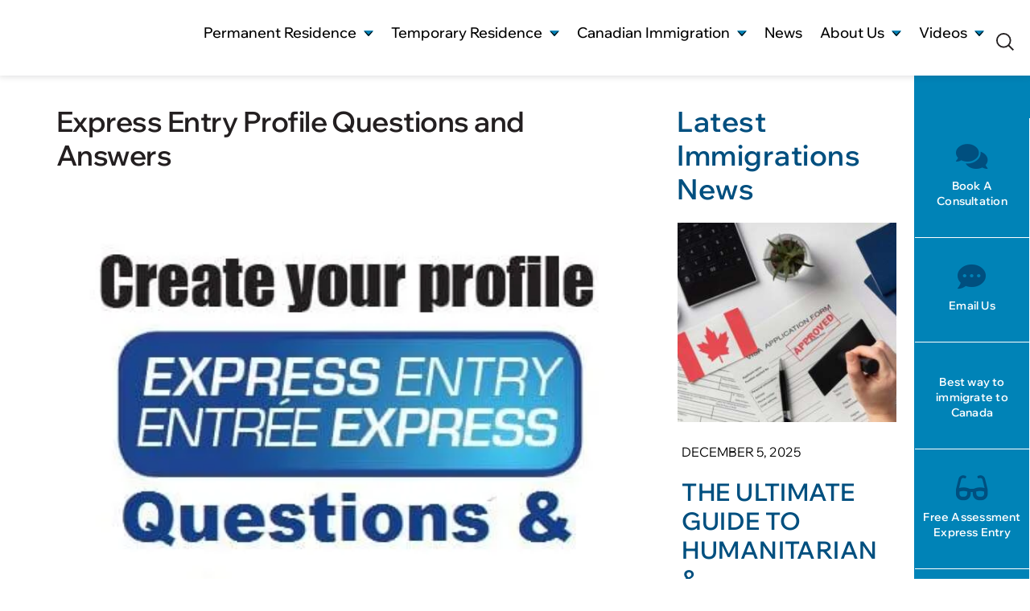

--- FILE ---
content_type: text/html; charset=UTF-8
request_url: https://thevisa.ca/express-entry-profile-questions-and-answers/
body_size: 78489
content:
<!DOCTYPE html><html
class="avada-html-layout-wide avada-html-header-position-top" lang=en-US prefix="og: http://ogp.me/ns# fb: http://ogp.me/ns/fb#"><head><script data-no-optimize=1>var litespeed_docref=sessionStorage.getItem("litespeed_docref");litespeed_docref&&(Object.defineProperty(document,"referrer",{get:function(){return litespeed_docref}}),sessionStorage.removeItem("litespeed_docref"));</script> <meta
http-equiv="X-UA-Compatible" content="IE=edge"><meta
http-equiv="Content-Type" content="text/html; charset=utf-8"><meta
name="viewport" content="width=device-width, initial-scale=1"><meta
name='robots' content='index, follow, max-image-preview:large, max-snippet:-1, max-video-preview:-1'><title>Express Entry Profile Questions and Answers - Akrami &amp; Associates Immigration Law Firm</title><meta
name="description" content="This article is intended to clarify any misunderstanding or confusion with regards to the Express Entry profile."><link
rel=canonical href=https://thevisa.ca/express-entry-profile-questions-and-answers/ ><meta
property="og:locale" content="en_US"><meta
property="og:type" content="article"><meta
property="og:title" content="Express Entry Profile Questions and Answers"><meta
property="og:description" content="This article is intended to clarify any misunderstanding or confusion with regards to the Express Entry profile."><meta
property="og:url" content="https://thevisa.ca/express-entry-profile-questions-and-answers/"><meta
property="og:site_name" content="Akrami &amp; Associates Immigration Law Firm"><meta
property="article:publisher" content="https://www.facebook.com/AkramiAssociates"><meta
property="article:published_time" content="2017-11-13T21:11:03+00:00"><meta
property="article:modified_time" content="2024-06-21T09:54:44+00:00"><meta
property="og:image" content="https://thevisa.ca/wp-content/uploads/2017/11/Express-Entry-Profile-Questions-and-Answers-7c8.jpg"><meta
property="og:image:width" content="411"><meta
property="og:image:height" content="366"><meta
property="og:image:type" content="image/jpeg"><meta
name="author" content="Shabnam Akrami"><meta
name="twitter:card" content="summary_large_image"><meta
name="twitter:creator" content="@thevisa_ca"><meta
name="twitter:site" content="@thevisa_ca"><meta
name="twitter:label1" content="Written by"><meta
name="twitter:data1" content="Shabnam Akrami"><meta
name="twitter:label2" content="Est. reading time"><meta
name="twitter:data2" content="5 minutes"> <script type=application/ld+json class=yoast-schema-graph>{"@context":"https://schema.org","@graph":[{"@type":"Article","@id":"https://thevisa.ca/express-entry-profile-questions-and-answers/#article","isPartOf":{"@id":"https://thevisa.ca/express-entry-profile-questions-and-answers/"},"author":{"name":"Shabnam Akrami","@id":"https://thevisa.ca/#/schema/person/dfca2e0984d873dc2f45c77378ac5bad"},"headline":"Express Entry Profile Questions and Answers","datePublished":"2017-11-13T21:11:03+00:00","dateModified":"2024-06-21T09:54:44+00:00","mainEntityOfPage":{"@id":"https://thevisa.ca/express-entry-profile-questions-and-answers/"},"wordCount":1012,"commentCount":0,"publisher":{"@id":"https://thevisa.ca/#organization"},"image":{"@id":"https://thevisa.ca/express-entry-profile-questions-and-answers/#primaryimage"},"thumbnailUrl":"https://thevisa.ca/wp-content/uploads/2017/11/Express-Entry-Profile-Questions-and-Answers-7c8.jpg","keywords":["Akrami &amp; Associates","Express Entry","Express Entry Profile","Express Entry Questions and Answers","FAQs for Express Entry Profile","Immigration Lawyer"],"articleSection":["Express Entry","Immigration Blog"],"inLanguage":"en-US"},{"@type":"WebPage","@id":"https://thevisa.ca/express-entry-profile-questions-and-answers/","url":"https://thevisa.ca/express-entry-profile-questions-and-answers/","name":"Express Entry Profile Questions and Answers - Akrami &amp; Associates Immigration Law Firm","isPartOf":{"@id":"https://thevisa.ca/#website"},"primaryImageOfPage":{"@id":"https://thevisa.ca/express-entry-profile-questions-and-answers/#primaryimage"},"image":{"@id":"https://thevisa.ca/express-entry-profile-questions-and-answers/#primaryimage"},"thumbnailUrl":"https://thevisa.ca/wp-content/uploads/2017/11/Express-Entry-Profile-Questions-and-Answers-7c8.jpg","datePublished":"2017-11-13T21:11:03+00:00","dateModified":"2024-06-21T09:54:44+00:00","description":"This article is intended to clarify any misunderstanding or confusion with regards to the Express Entry profile.","breadcrumb":{"@id":"https://thevisa.ca/express-entry-profile-questions-and-answers/#breadcrumb"},"inLanguage":"en-US","potentialAction":[{"@type":"ReadAction","target":["https://thevisa.ca/express-entry-profile-questions-and-answers/"]}]},{"@type":"ImageObject","inLanguage":"en-US","@id":"https://thevisa.ca/express-entry-profile-questions-and-answers/#primaryimage","url":"https://thevisa.ca/wp-content/uploads/2017/11/Express-Entry-Profile-Questions-and-Answers-7c8.jpg","contentUrl":"https://thevisa.ca/wp-content/uploads/2017/11/Express-Entry-Profile-Questions-and-Answers-7c8.jpg","width":411,"height":366,"caption":"Express-Entry-Profile-Questions-and-Answers.jpg"},{"@type":"BreadcrumbList","@id":"https://thevisa.ca/express-entry-profile-questions-and-answers/#breadcrumb","itemListElement":[{"@type":"ListItem","position":1,"name":"Home","item":"https://thevisa.ca/"},{"@type":"ListItem","position":2,"name":"Express Entry Profile Questions and Answers"}]},{"@type":"WebSite","@id":"https://thevisa.ca/#website","url":"https://thevisa.ca/","name":"Canadian Immigration Law Firm","description":"Canadian Immigration Law Firm","publisher":{"@id":"https://thevisa.ca/#organization"},"potentialAction":[{"@type":"SearchAction","target":{"@type":"EntryPoint","urlTemplate":"https://thevisa.ca/?s={search_term_string}"},"query-input":{"@type":"PropertyValueSpecification","valueRequired":true,"valueName":"search_term_string"}}],"inLanguage":"en-US"},{"@type":"Organization","@id":"https://thevisa.ca/#organization","name":"Akrami & Associates Immigration Law Firm","alternateName":"Canadian Immigration Law Firm","url":"https://thevisa.ca/","logo":{"@type":"ImageObject","inLanguage":"en-US","@id":"https://thevisa.ca/#/schema/logo/image/","url":"https://thevisa.ca/wp-content/uploads/2023/09/yoast-logo.png","contentUrl":"https://thevisa.ca/wp-content/uploads/2023/09/yoast-logo.png","width":291,"height":98,"caption":"Akrami & Associates Immigration Law Firm"},"image":{"@id":"https://thevisa.ca/#/schema/logo/image/"},"sameAs":["https://www.facebook.com/AkramiAssociates","https://x.com/thevisa_ca","https://www.linkedin.com/company/53711779","https://www.youtube.com/@ThevisaCaAkrami"]},{"@type":"Person","@id":"https://thevisa.ca/#/schema/person/dfca2e0984d873dc2f45c77378ac5bad","name":"Shabnam Akrami","image":{"@type":"ImageObject","inLanguage":"en-US","@id":"https://thevisa.ca/#/schema/person/image/","url":"https://thevisa.ca/wp-content/litespeed/avatar/401da34b207a1218b805b4f58d924001.jpg?ver=1768301434","contentUrl":"https://thevisa.ca/wp-content/litespeed/avatar/401da34b207a1218b805b4f58d924001.jpg?ver=1768301434","caption":"Shabnam Akrami"},"description":"Shabnam Akrami is the Managing Partner and Founder of Akrami &amp; Associates. p&gt; Prior to receiving her Paralegal Diploma with Honours, she completed her Law Degree from the UK at the University of London as well as completed a Post Graduate Diploma. In addition, she has also graduated from York University where she received both her Bachelor in Criminology and Masters in Socio-Legal Studies. She is also a Member in good standing with Law Society of Upper Canada. Prior to opening her own firm, she gained extensive experience in corporate immigration law; specializing in work permits, temporary resident permits and rehabilitation cases. She has in depth and hands on experience in all Canadian Immigration and Citizenship matters. These matters include preparation and submission of applications for permanent residence, work permits, NAFTA applications, labour market opinions, temporary resident permits, sponsorships, and business investors. Shabnam is dedicated to all her clients and committed to the successful completion of all the immigration matters in her care. With Shabnam, there is always a way!","sameAs":["http://TheVisa.ca"],"url":"https://thevisa.ca/author/shab/"}]}</script> <link
rel=amphtml href=https://thevisa.ca/express-entry-profile-questions-and-answers/amp/ ><meta
name="generator" content="AMP for WP 1.1.11"><link
rel=dns-prefetch href=//www.google.com><link
rel=dns-prefetch href=//www.googletagmanager.com><link
rel=dns-prefetch href=//fonts.googleapis.com><link
rel=dns-prefetch href=//www.gstatic.com><link
rel=dns-prefetch href=//www.youtube.com><link
rel=alternate type=application/rss+xml title="Akrami &amp; Associates Immigration Law Firm &raquo; Feed" href=https://thevisa.ca/feed/ ><link
rel=alternate title="oEmbed (JSON)" type=application/json+oembed href="https://thevisa.ca/wp-json/oembed/1.0/embed?url=https%3A%2F%2Fthevisa.ca%2Fexpress-entry-profile-questions-and-answers%2F"><link
rel=alternate title="oEmbed (XML)" type=text/xml+oembed href="https://thevisa.ca/wp-json/oembed/1.0/embed?url=https%3A%2F%2Fthevisa.ca%2Fexpress-entry-profile-questions-and-answers%2F&#038;format=xml"><meta
name="description" content="Questions and Answers for Express Entry Profile
In this article, I will address detailed questions and answers for Express Entry profiles that many foreign nationals create and have many questions about. This article is created in order for you to further understand how the Express Entry profile works. Express Entry is intended for"><meta
property="og:locale" content="en_US"><meta
property="og:type" content="article"><meta
property="og:site_name" content="Akrami &amp; Associates Immigration Law Firm"><meta
property="og:title" content="Express Entry Profile Questions and Answers - Akrami &amp; Associates Immigration Law Firm"><meta
property="og:description" content="Questions and Answers for Express Entry Profile
In this article, I will address detailed questions and answers for Express Entry profiles that many foreign nationals create and have many questions about. This article is created in order for you to further understand how the Express Entry profile works. Express Entry is intended for"><meta
property="og:url" content="https://thevisa.ca/express-entry-profile-questions-and-answers/"><meta
property="article:published_time" content="2017-11-13T21:11:03-05:00"><meta
property="article:modified_time" content="2024-06-21T09:54:44-05:00"><meta
name="author" content="Shabnam Akrami"><meta
property="og:image" content="https://thevisa.ca/wp-content/uploads/2017/11/Express-Entry-Profile-Questions-and-Answers-7c8.jpg"><meta
property="og:image:width" content="411"><meta
property="og:image:height" content="366"><meta
property="og:image:type" content="image/jpeg"><style id=wp-img-auto-sizes-contain-inline-css>img:is([sizes=auto i],[sizes^="auto," i]){contain-intrinsic-size:3000px 1500px}</style><style id=litespeed-ucss>/*<![CDATA[*/.pum-container,.pum-content,.pum-content+.pum-close,.pum-content+.pum-close:active,.pum-content+.pum-close:focus,.pum-content+.pum-close:hover,.pum-overlay,.pum-title{background:0 0;border:0;bottom:auto;clear:none;cursor:default;float:none;font-family:inherit;font-size:medium;font-style:normal;font-weight:400;height:auto;left:auto;letter-spacing:normal;line-height:normal;max-height:none;max-width:none;min-height:0;min-width:0;overflow:visible;position:static;right:auto;text-align:left;text-decoration:none;text-indent:0;text-transform:none;top:auto;visibility:visible;white-space:normal;width:auto;z-index:auto}.pum-content,.pum-title{position:relative;z-index:1}.pum-overlay{position:fixed;height:100%;width:100%;top:0;left:0;right:0;bottom:0;z-index:1999999999;overflow:initial;display:none;transition:.15s ease-in-out}.pum-overlay,.pum-overlay *,.pum-overlay :after,.pum-overlay :before,.pum-overlay:after,.pum-overlay:before{box-sizing:border-box}.pum-container{top:100px;position:absolute;margin-bottom:3em;z-index:1999999999}.pum-container.pum-responsive{left:50%;margin-left:-47.5%;width:95%;height:auto;overflow:visible}@media only screen and (min-width:1024px){.pum-container.pum-responsive.pum-responsive-small{margin-left:-20%;width:40%}}.pum-container .pum-title{margin-bottom:.5em}.pum-container .pum-content>:last-child{margin-bottom:0}.pum-container .pum-content:focus{outline:0}.pum-container .pum-content>:first-child{margin-top:0}.pum-container .pum-content+.pum-close{text-decoration:none;text-align:center;line-height:1;position:absolute;cursor:pointer;min-width:1em;z-index:2;background-color:#fff0}.popmake-close{cursor:pointer}.pum-theme-16351,.pum-theme-lightbox{background-color:rgb(0 0 0/.6)}.pum-theme-16351 .pum-container,.pum-theme-lightbox .pum-container{padding:18px;border-radius:3px;border:8px
solid #000;box-shadow:0 0 30px 0 rgb(2 2 2/1);background-color:rgb(255 255 255/1)}.pum-theme-16351 .pum-title,.pum-theme-lightbox .pum-title{color:#000;text-align:left;text-shadow:0 0 0 rgb(2 2 2/.23);font-family:inherit;font-weight:100;font-size:32px;line-height:36px}.pum-theme-16351 .pum-content,.pum-theme-lightbox .pum-content{color:#000;font-family:inherit;font-weight:100}.pum-theme-16351 .pum-content+.pum-close,.pum-theme-lightbox .pum-content+.pum-close{position:absolute;height:26px;width:26px;left:auto;right:-13px;bottom:auto;top:-13px;padding:0;color:#fff;font-family:Arial;font-weight:100;font-size:24px;line-height:24px;border:2px
solid #fff;border-radius:26px;box-shadow:0 0 15px 1px rgb(2 2 2/.75);text-shadow:0 0 0 rgb(0 0 0/.23);background-color:rgb(0 0 0/1)}#pum-16359{z-index:1999999999}.gform_wrapper.gravity-theme fieldset,.gform_wrapper.gravity-theme
legend{background:0 0;padding:0}.gform_wrapper.gravity-theme
fieldset{border:0;display:block;margin:0}.gform_wrapper.gravity-theme
legend{margin-left:0;margin-right:0}@font-face{font-display:swap;font-family:gform-icons-theme;src:url(/wp-content/plugins/gravityforms/fonts/gform-icons-theme.woff2?o6rzdt)format("woff2"),url(/wp-content/plugins/gravityforms/fonts/gform-icons-theme.ttf?o6rzdt)format("truetype"),url(/wp-content/plugins/gravityforms/fonts/gform-icons-theme.woff?o6rzdt)format("woff"),url(/wp-content/plugins/gravityforms/fonts/gform-icons-theme.svg?o6rzdt#gform-icons-theme)format("svg");font-weight:400;font-style:normal;font-display:block}.gform_wrapper.gravity-theme ::-ms-reveal{display:none}@media only screen and (max-width:641px){.gform_wrapper.gravity-theme input:not([type=radio]):not([type=checkbox]):not([type=image]):not([type=file]){line-height:2;min-height:32px}.gform_wrapper.gravity-theme
textarea{line-height:1.5}}.gform_wrapper.gravity-theme
.gf_invisible{left:-9999px;position:absolute;visibility:hidden}.gform_wrapper.gravity-theme
.gform_hidden{display:none}.gform_wrapper.gravity-theme .hidden_label
.gfield_label{border:0;clip:rect(1px,1px,1px,1px);clip-path:inset(50%);height:1px;margin:-1px;overflow:hidden;padding:0;position:absolute;width:1px;word-wrap:normal!important}.gform_wrapper.gravity-theme .gfield input.large,.gform_wrapper.gravity-theme .gfield
textarea{width:100%}.gform_wrapper.gravity-theme .gfield
textarea.large{height:288px}.gform_wrapper.gravity-theme .gfield
input{max-width:100%}*,.gform_wrapper.gravity-theme
*{box-sizing:border-box}.gform_wrapper.gravity-theme
.gform_fields{display:grid;grid-column-gap:2%;-ms-grid-columns:(1fr 2%)[12];grid-row-gap:16px;grid-template-columns:repeat(12,1fr);grid-template-rows:repeat(auto-fill,auto);width:100%}.gform_wrapper.gravity-theme
.gfield{grid-column:1/-1;min-width:0}.gform_wrapper.gravity-theme .gfield.gfield--width-full{grid-column:span 12;-ms-grid-column-span:12}.gform_wrapper.gravity-theme .gfield.gfield--width-half{grid-column:span 6;-ms-grid-column-span:6}@media (max-width:640px){.gform_wrapper.gravity-theme
.gform_fields{grid-column-gap:0}.gform_wrapper.gravity-theme .gfield:not(.gfield--width-full){grid-column:1/-1}}.gform_wrapper.gravity-theme .field_sublabel_below
.ginput_complex{align-items:flex-start}.gform_wrapper.gravity-theme
.gfield_label{display:inline-block;font-size:16px;font-weight:700;margin-bottom:8px;padding:0}.gform_wrapper.gravity-theme .ginput_complex
label{font-size:15px;padding-top:5px;display:block}.gform_wrapper.gravity-theme
.gfield_required{color:#c02b0a;display:inline-block;font-size:13.008px;padding-inline-start:.125em}.gform_wrapper.gravity-theme .gfield_required
.gfield_required_text{font-style:italic;font-weight:400}.gform_wrapper.gravity-theme
.gform_footer{display:flex}.gform_wrapper.gravity-theme .gform_footer
input{align-self:flex-end}.gform_wrapper.gravity-theme
.ginput_complex{display:flex;flex-flow:row wrap}.gform_wrapper.gravity-theme .ginput_complex
span{flex:1}.gform_wrapper.gravity-theme .ginput_complex
input{width:100%}@media (min-width:641px){.gform_wrapper.gravity-theme .ginput_complex:not(.ginput_container_address) span:not([style*="display:none"]):not(.ginput_full){padding-right:1%}.gform_wrapper.gravity-theme .ginput_complex:not(.ginput_container_address) span:not([style*="display:none"]):not(.ginput_full)~span:not(.ginput_full){padding-left:1%;padding-right:0}}@media (max-width:640px){.gform_wrapper.gravity-theme .ginput_complex
span{flex:0 0 100%;margin-bottom:8px;padding-left:0}}.gform_wrapper.gravity-theme
.gform_footer{margin:6px
0 0;padding:16px
0}.gform_wrapper.gravity-theme .gform_footer
input{margin-bottom:8px}.gform_wrapper.gravity-theme .gform_footer input.button:disabled{opacity:.6}.gform_wrapper.gravity-theme .gform_footer input+input{margin-left:8px}.gform_wrapper.gravity-theme input[type=email],.gform_wrapper.gravity-theme input[type=tel],.gform_wrapper.gravity-theme input[type=text],.gform_wrapper.gravity-theme
textarea{font-size:15px;margin-bottom:0;margin-top:0;padding:8px}.gform_wrapper.gravity-theme .ginput_container_image_choice .gchoice:where([\:has\(input\:checked\)])::after{font-family:gform-icons-theme!important;font-style:normal;font-variant:normal;font-weight:400;line-height:1;speak:none;text-transform:none;align-items:center;background-color:#607382;block-size:38px;border-radius:50%;color:#fff;content:"";display:flex;filter:drop-shadow(0 1px 1px rgba(18,25,97,.15)) drop-shadow(0 2px 5px rgba(18,25,97,.1)) drop-shadow(0 0 0 rgba(18,25,97,.05));font-size:32px;inline-size:38px;inset-block-start:10px;inset-inline-end:10px;justify-content:center;position:absolute;z-index:5}@font-face{font-display:swap;font-family:Wix Regular;src:url(/wp-content/themes/Avada-Child-Theme/assets/fonts/WixMadeforDisplay-Regular.woff)format("woff");font-weight:400;font-style:normal;font-display:swap}@font-face{font-display:swap;font-family:Wix Medium;src:url(/wp-content/themes/Avada-Child-Theme/assets/fonts/WixMadeforDisplay-Medium.woff)format("woff");font-weight:500;font-style:normal;font-display:swap}@font-face{font-display:swap;font-family:Wix Semibold;src:url(/wp-content/themes/Avada-Child-Theme/assets/fonts/WixMadeforDisplay-SemiBold.woff)format("woff");font-weight:600;font-style:normal;font-display:swap}@font-face{font-display:swap;font-family:MyriadPro;src:url(/wp-content/themes/Avada-Child-Theme/assets/fonts/MyriadPro-Regular.woff)format("woff");font-weight:400;font-style:normal;font-display:swap}@font-face{font-display:swap;font-family:Roboto Medium;src:url(/wp-content/themes/Avada-Child-Theme/assets/fonts/Roboto-Medium.woff)format("woff");font-weight:500;font-style:normal;font-display:swap}@font-face{font-display:swap;font-family:Roboto Regular;src:url(/wp-content/themes/Avada-Child-Theme/assets/fonts/Roboto-Regular.woff)format("woff");font-weight:400;font-style:normal;font-display:swap}html body h2 strong,html body h3
strong{font-weight:900}html body
p{margin-top:0!important}form input[type=submit]{font-family:var(--awb-custom_typography_8-font-family)!important;font-weight:var(--awb-custom_typography_8-font-weight)!important;font-size:var(--awb-custom_typography_8-font-size)!important;line-height:var(--awb-custom_typography_8-line-height)!important}.fusion-tb-footer
h2{font-family:var(--awb-custom_typography_11-font-family)!important;font-weight:var(--awb-custom_typography_11-font-weight)!important;font-size:var(--awb-custom_typography_11-font-size)!important;line-height:var(--awb-custom_typography_11-line-height)!important;color:#fff;margin-bottom:12px}.fusion-tb-footer a,.fusion-tb-footer li,.fusion-tb-footer
p{font-family:var(--awb-custom_typography_12-font-family)!important;font-weight:var(--awb-custom_typography_12-font-weight)!important;font-size:var(--awb-custom_typography_12-font-size)!important}#menu-main-navigation>.menu-item-has-children>.awb-menu__sub-ul_main>.menu-item>.awb-menu__sub-a:not([href])>span:first-of-type{font-family:Wix Semibold!important}@media (min-height:1230px){#sidebar #menu-content-side-menu .menu-item
a{font-family:var(--awb-custom_typography_9-font-family)!important;font-weight:var(--awb-custom_typography_9-font-weight)!important;font-size:var(--awb-custom_typography_9-font-size)!important;line-height:var(--awb-custom_typography_9-line-height)!important}}@media (max-width:767px){html body h1,html body h2,html body
h3{word-break:break-word}}@media (min-width:1300px) and (max-width:1380px){.fusion-tb-header #menu-main-navigation .menu-text{font-size:16px!important}}#main:not(.width-100){padding-left:0!important;padding-right:0!important}#main:not(.width-100)>.fusion-row{max-width:100%!important}#main:not(.width-100)>.fusion-row>#content:nth-last-child(2) .post-content>.fusion-fullwidth:not(#page-slider){padding-left:20px!important;padding-right:20px!important}#main:not(.width-100)>.fusion-row>#sidebar{background-color:var(--awb-color4);margin-top:0!important}#main:not(.width-100)>.fusion-row>#sidebar .fusion-sidebar-inner-content{border-top:1px solid #fff;border-bottom:1px solid #fff;top:0!important}#main:not(.width-100)>.fusion-row>#sidebar .fusion-sidebar-inner-content #menu-content-side-menu .menu-item,#main:not(.width-100)>.fusion-row>#sidebar .fusion-sidebar-inner-content #menu-content-side-menu .menu-item
a{display:-webkit-box!important;display:-moz-box!important;display:-ms-flexbox!important;display:-webkit-flex!important;display:flex!important;-webkit-align-items:stretch!important;align-items:stretch!important;width:100%}#main:not(.width-100)>.fusion-row>#sidebar .fusion-sidebar-inner-content #menu-content-side-menu .menu-item:not(:last-of-type){border-right:1px solid #fff}#main:not(.width-100)>.fusion-row>#sidebar .fusion-sidebar-inner-content #menu-content-side-menu .menu-item
a{border:0!important;padding:10px
12px;-webkit-justify-content:center!important;justify-content:center!important;color:#fff;transition-property:all;transition-duration:.1s;transition-delay:0;transition-timing-function:linear;text-decoration:none!important}#main:not(.width-100)>.fusion-row>#sidebar .fusion-sidebar-inner-content #menu-content-side-menu .menu-item .link-text{display:-webkit-box!important;display:-moz-box!important;display:-ms-flexbox!important;display:-webkit-flex!important;display:flex!important;-webkit-box-orient:vertical!important;-moz-box-orient:vertical!important;-webkit-box-direction:vertical!important;-moz-box-direction:vertical!important;-webkit-flex-direction:column!important;-ms-flex-direction:column!important;flex-direction:column!important;-webkit-align-items:center!important;align-items:center!important;text-align:center}#main:not(.width-100)>.fusion-row>#sidebar .fusion-sidebar-inner-content #menu-content-side-menu .menu-item .link-text
span{margin-bottom:10px}#main:not(.width-100)>.fusion-row>#sidebar .fusion-sidebar-inner-content #menu-content-side-menu .menu-item .link-text span::before{font-size:35px;color:var(--awb-color5)}#main:not(.width-100)>.fusion-row>#sidebar .fusion-sidebar-inner-content #menu-content-side-menu .menu-item:hover a,ul:not([style*="--awb-text-color:var(--awb-color1)"] ul):not(div[style*="--awb-text-color:#fff"] ul):not(div[style*="--awb-text-color:#FFF"] ul):not(div[style*="--awb-text-color:var(--awb-color6)"] ul):not(div[style*="--awb-text-color:#a2abb5"] ul) li::before{background-color:var(--awb-color5)}#main:not(.width-100)>.fusion-row>#sidebar .fusion-sidebar-inner-content #menu-content-side-menu .menu-item:hover a .link-text span::before{color:var(--awb-color4)}#wrapper{display:-webkit-box!important;display:-moz-box!important;display:-ms-flexbox!important;display:-webkit-flex!important;display:flex!important;-webkit-box-orient:vertical!important;-moz-box-orient:vertical!important;-webkit-box-direction:vertical!important;-moz-box-direction:vertical!important;-webkit-flex-direction:column!important;-ms-flex-direction:column!important;flex-direction:column!important;-webkit-align-items:stretch!important;align-items:stretch!important;min-height:100vh}#wrapper .fusion-tb-footer{margin-top:auto}@media (max-width:991px){#main:not(.width-100)>.fusion-row>#sidebar{position:static!important}#main:not(.width-100)>.fusion-row>#sidebar .fusion-slidingbar-widget-column{height:auto!important}#main:not(.width-100)>.fusion-row>#sidebar .fusion-sidebar-inner-content{padding-top:0!important}#main:not(.width-100)>.fusion-row>#sidebar .fusion-sidebar-inner-content #menu-content-side-menu{display:-webkit-box!important;display:-moz-box!important;display:-ms-flexbox!important;display:-webkit-flex!important;display:flex!important;-webkit-flex-wrap:wrap!important;-ms-flex-wrap:wrap!important;flex-wrap:wrap!important;-webkit-justify-content:center!important;justify-content:center!important}@supports not (flex-wrap:wrap){#main:not(.width-100)>.fusion-row>#sidebar .fusion-sidebar-inner-content #menu-content-side-menu>*{margin:0-1px!important}}#main:not(.width-100)>.fusion-row>#sidebar .fusion-sidebar-inner-content #menu-content-side-menu>.menu-item{width:20%;border:0!important;position:relative;flex-grow:1}#main:not(.width-100)>.fusion-row>#sidebar .fusion-sidebar-inner-content #menu-content-side-menu>.menu-item::before{content:"";width:1px;height:100%;position:absolute;display:block;background-color:#fff;left:0;top:0}#main:not(.width-100)>.fusion-row>#sidebar .fusion-sidebar-inner-content #menu-content-side-menu>.menu-item::after{content:"";width:1px;height:100%;position:absolute;display:block;background-color:#fff;right:-1px;top:0}#main:not(.width-100)>.fusion-row>#sidebar .fusion-sidebar-inner-content #menu-content-side-menu>.menu-item>a::before{content:"";width:100%;height:1px;position:absolute;display:block;background-color:#fff;left:0;bottom:0}#main:not(.width-100)>.fusion-row>#sidebar .fusion-sidebar-inner-content #menu-content-side-menu>.menu-item>a::after{content:"";width:100%;height:1px;position:absolute;display:block;background-color:#fff;left:0;top:-1px}}@media (max-width:767px){#main:not(.width-100)>.fusion-row>#sidebar .fusion-sidebar-inner-content{padding-top:0!important}#main:not(.width-100)>.fusion-row>#sidebar .fusion-sidebar-inner-content #menu-content-side-menu>.menu-item{width:33.3%}}@media (max-width:530px){#main:not(.width-100)>.fusion-row>#sidebar .fusion-sidebar-inner-content{padding-top:0!important}#main:not(.width-100)>.fusion-row>#sidebar .fusion-sidebar-inner-content #menu-content-side-menu>.menu-item{width:50%}}@media (min-width:992px){#main:not(.width-100)>.fusion-row>#content:nth-last-child(2){padding-right:120px!important;width:100%!important}#main:not(.width-100)>.fusion-row>#content:nth-last-child(2) .post-content>.fusion-fullwidth:not(#page-slider){padding-left:20px!important;padding-right:20px!important}#main:not(.width-100)>.fusion-row>#content:nth-last-child(2) .post-content>.fusion-fullwidth:not(#page-slider)>.fusion-builder-row{max-width:calc(var(--site_width) - 120px)!important;max-width:-webkit-calc(var(--site_width) - 120px)!important}#main:not(.width-100)>.fusion-row>#sidebar{position:fixed;top:0;right:0;max-width:120px;visibility:hidden;height:100%}#main:not(.width-100)>.fusion-row>#sidebar .fusion-sidebar-inner-content{border-top:0 solid #fff;border-bottom:0 solid #fff;border-left:1px solid #fff;top:0!important;padding-top:146px!important;height:100%}#main:not(.width-100)>.fusion-row>#sidebar .fusion-sidebar-inner-content #menu-content-side-menu,#main:not(.width-100)>.fusion-row>#sidebar .fusion-sidebar-inner-content .fusion-vertical-menu-widget{height:100%}#main:not(.width-100)>.fusion-row>#sidebar .fusion-sidebar-inner-content #menu-content-side-menu .menu-item{border-width:0;border-bottom:1px solid #fff}#main:not(.width-100)>.fusion-row>#sidebar .fusion-sidebar-inner-content #menu-content-side-menu .menu-item
a{padding:30px
5px 35px}}@media (min-width:1215px){#main:not(.width-100)>.fusion-row>#content:nth-last-child(2){padding-right:145px!important;width:100%!important}#main:not(.width-100)>.fusion-row>#sidebar{max-width:145px;visibility:visible}}@media (min-height:1230px){#main>.fusion-row>#sidebar .fusion-sidebar-inner-content #menu-content-side-menu .menu-item
a{padding:50px
5px 55px}#main>.fusion-row>#sidebar .fusion-sidebar-inner-content #menu-content-side-menu .menu-item .link-text span::before{font-size:55px}}html body .fusion-tb-header>.fusion-fullwidth>.fusion-builder-row>.fusion-layout-column>.fusion-column-wrapper>.fusion-builder-row{-webkit-justify-content:flex-end!important;justify-content:flex-end!important}html body .fusion-tb-header .fusion-builder-row,html body .fusion-tb-header .fusion-builder-row .fusion-layout-column{position:static}html body .fusion-tb-header .fusion-image-element{flex-shrink:1}html body .fusion-tb-header [class*=awb-menu__m-collapse-icon-]{transform:rotate(0)!important;-webkit-transform:rotate(0)!important;-moz-transform:rotate(0)!important;-ms-transform:rotate(0)!important;-o-transform:rotate(0)!important}html body .fusion-tb-header #menu-main-navigation .menu-item.menu-item-has-children>.awb-menu__main-a .awb-menu__open-nav-submenu-hover::before{-webkit-mask:url(/wp-content/themes/Avada-Child-Theme/assets/images/arrow-down.svg);mask:url(/wp-content/themes/Avada-Child-Theme/assets/images/arrow-down.svg);-webkit-mask-size:contain;mask-size:contain;-webkit-mask-position:center;mask-position:center;-webkit-mask-repeat:no-repeat;mask-repeat:no-repeat;background-color:var(--awb-color4)}html body .fusion-tb-header #menu-main-navigation .menu-item.menu-item-has-children:hover>.awb-menu__main-a .awb-menu__open-nav-submenu-hover::before{background-color:var(--awb-color5);transform:rotate(180deg);-webkit-transform:rotate(180deg);-moz-transform:rotate(180deg);-ms-transform:rotate(180deg);-o-transform:rotate(180deg)}html body .fusion-tb-header #menu-main-navigation .menu-item.menu-item-has-children>button::before{background-color:var(--awb-color4)}@media (max-width:1299px){.fusion-tb-header .fusion-layout-column .fusion-builder-row .top-txt{display:none!important}.fusion-tb-header .awb-menu .awb-menu__m-toggle{margin-left:auto}.fusion-tb-header #menu-main-navigation{max-width:100vw;width:100vw!important;max-height:80vh;overflow-y:scroll}.fusion-tb-header #menu-main-navigation>.menu-item-has-children>.awb-menu__sub-ul_main{margin-left:0!important}.fusion-tb-header #menu-main-navigation>.menu-item-has-children .menu-item>.awb-menu__sub-a:not([href]){display:none}.fusion-tb-header #menu-main-navigation .menu-item-has-children>button{padding:0!important;width:50px!important}.fusion-tb-header #menu-main-navigation .menu-item-has-children>button::before{content:""!important;-webkit-mask:url(/wp-content/themes/Avada-Child-Theme/assets/images/arrow-down.svg);mask:url(/wp-content/themes/Avada-Child-Theme/assets/images/arrow-down.svg);-webkit-mask-size:18px auto;mask-size:18px auto;-webkit-mask-position:center;mask-position:center;-webkit-mask-repeat:no-repeat;mask-repeat:no-repeat}.fusion-tb-header #menu-main-navigation .awb-menu__sub-ul{width:100%!important}}@media (min-width:1300px){.fusion-tb-header>.fusion-fullwidth>.fusion-builder-row>.fusion-layout-column>.fusion-column-wrapper>.fusion-builder-row{display:-webkit-box!important;display:-moz-box!important;display:-ms-flexbox!important;display:-webkit-flex!important;display:flex!important;-webkit-align-items:flex-end!important;align-items:flex-end!important;-webkit-justify-content:flex-end!important;justify-content:flex-end!important}.fusion-tb-header>.fusion-fullwidth>.fusion-builder-row>.fusion-layout-column>.fusion-column-wrapper>.fusion-builder-row>.fusion-layout-column{height:100%}.fusion-tb-header>.fusion-fullwidth>.fusion-builder-row>.fusion-layout-column>.fusion-column-wrapper>.fusion-builder-row>.fusion-layout-column>.fusion-column-wrapper{position:relative;-webkit-align-items:flex-end!important;align-items:flex-end!important;-webkit-justify-content:flex-end!important;justify-content:flex-end!important;height:100%}.fusion-tb-header>.fusion-fullwidth>.fusion-builder-row>.fusion-layout-column>.fusion-column-wrapper>.fusion-builder-row>.fusion-layout-column>.fusion-column-wrapper>.fusion-title{position:absolute;top:0;left:0;text-align:left!important}.fusion-tb-header>.fusion-fullwidth>.fusion-builder-row>.fusion-layout-column>.fusion-column-wrapper>.fusion-builder-row>.fusion-layout-column>.fusion-column-wrapper>nav:first-of-type{position:absolute;top:0;right:0}.fusion-tb-header .search-el{margin-top:auto;margin-bottom:-7px}.fusion-tb-header #menu-main-navigation>.menu-item{padding-bottom:45px;margin-bottom:-45px}.fusion-tb-header #menu-main-navigation>.menu-item.menu-item-has-children>button::before{-webkit-mask:url(/wp-content/themes/Avada-Child-Theme/assets/images/arrow-down.svg);mask:url(/wp-content/themes/Avada-Child-Theme/assets/images/arrow-down.svg);-webkit-mask-size:contain;mask-size:contain;-webkit-mask-position:center;mask-position:center;-webkit-mask-repeat:no-repeat;mask-repeat:no-repeat}.fusion-tb-header #menu-main-navigation,.fusion-tb-header #menu-main-navigation .menu-item-has-children{position:static}.fusion-tb-header #menu-main-navigation .menu-item-has-children .awb-menu__main-background-active,.fusion-tb-header #menu-main-navigation .menu-item-has-children .awb-menu__main-background-default,.fusion-tb-header #menu-main-navigation .menu-item-has-children::before{display:none!important}.fusion-tb-header #menu-main-navigation .menu-item-has-children>.awb-menu__sub-ul_main{left:0;top:calc(100% + 30px);background-color:#fff;overflow-y:hidden;overflow-x:hidden;display:block;-ms-overflow-style:none;scrollbar-width:none}.fusion-tb-header #menu-main-navigation .menu-item-has-children>.awb-menu__sub-ul_main:-webkit-scrollbar{display:none}.fusion-tb-header #menu-main-navigation .menu-item-has-children>.awb-menu__sub-ul_main>.menu-item{border-bottom:1px solid var(--awb-submenu-sep-color)}.fusion-tb-header #menu-main-navigation .menu-item-has-children>.awb-menu__sub-ul_main>.menu-item>.awb-menu__sub-a{padding-left:30px!important}.fusion-tb-header #menu-main-navigation .menu-item-has-children>.awb-menu__sub-ul_main>.menu-item>.awb-menu__sub-a[href]:not([href="#"]){padding-top:20px;padding-bottom:20px;padding-right:0!important}.fusion-tb-header #menu-main-navigation .menu-item-has-children>.awb-menu__sub-ul_main>.menu-item>.awb-menu__sub-a[href]:not([href="#"]) span:first-of-type{display:block;padding-left:45px;position:relative}.fusion-tb-header #menu-main-navigation .menu-item-has-children>.awb-menu__sub-ul_main>.menu-item>.awb-menu__sub-a[href]:not([href="#"]) span:first-of-type::before{content:"";display:inline-block;position:absolute;left:0;top:50%;transform:translateY(-50%);-webkit-transform:translateY(-50%);-moz-transform:translateY(-50%);-ms-transform:translateY(-50%);-o-transform:translateY(-50%);width:32px;height:33px;font-size:35px;color:var(--awb-color5);font-family:"Font Awesome 5 Brands"}.fusion-tb-header #menu-main-navigation .menu-item-has-children>.awb-menu__sub-ul_main>.menu-item>.awb-menu__sub-a[href]:not([href="#"]):hover span:first-of-type::before{color:#fff}.fusion-tb-header #menu-main-navigation .menu-item-has-children>.awb-menu__sub-ul_main>.menu-item>.awb-menu__sub-a:not([href]){padding-top:35px!important;padding-bottom:30px!important;position:relative}.fusion-tb-header #menu-main-navigation .menu-item-has-children>.awb-menu__sub-ul_main>.menu-item>.awb-menu__sub-a:not([href])::before{content:"";display:block;position:absolute;height:100%;width:100%;background-color:#fff;left:0;top:0}.fusion-tb-header #menu-main-navigation .menu-item-has-children>.awb-menu__sub-ul_main>.menu-item>.awb-menu__sub-a:not([href]) span{color:var(--awb-color5)!important;position:relative}.fusion-tb-header #menu-main-navigation .menu-item-has-children>.awb-menu__sub-ul_main>.menu-item.menu-item-has-children .menu-item-has-children,.fusion-tb-header #menu-main-navigation .menu-item-has-children>.awb-menu__sub-ul_main>.menu-item.menu-item-has-children.menu-item-has-children{position:relative;display:block}.fusion-tb-header .awb-menu_em-hover #menu-main-navigation>.menu-item-has-children:hover>.awb-menu__main-background-active:not(.inactive){display:block!important;width:100%;top:calc(100% + 30px)!important;top:-webkit-calc(100% + 30px)!important}.fusion-tb-header .awb-menu_em-hover #menu-main-navigation>.menu-item-has-children>.awb-menu__sub-ul{overflow-y:scroll}.fusion-tb-header .awb-menu_em-hover #menu-main-navigation>.menu-item-has-children>.awb-menu__sub-ul::-webkit-scrollbar{width:0}.fusion-tb-header .awb-menu_em-hover #menu-main-navigation>.menu-item-has-children>.awb-menu__sub-ul .menu-item{background-color:transparent!important}.fusion-tb-header .awb-menu_em-hover #menu-main-navigation>.menu-item-has-children>.awb-menu__sub-ul .menu-item:hover>.awb-menu__sub-a{background-color:var(--awb-submenu-active-bg);color:#fff!important}.fusion-tb-header .awb-menu_em-hover #menu-main-navigation>.menu-item-has-children>.awb-menu__sub-ul .menu-item-has-children>.awb-menu__sub-a{position:relative!important}.fusion-tb-header .awb-menu_em-hover #menu-main-navigation>.menu-item-has-children>.awb-menu__sub-ul .menu-item-has-children>.awb-menu__sub-a .awb-menu__open-nav-submenu-hover{position:absolute;top:0;width:calc(40px + 38px + 40px);width:-webkit-calc(40px + 38px + 40px);height:100%;right:0;padding-top:0!important;padding-bottom:0!important}.fusion-tb-header .awb-menu_em-hover #menu-main-navigation>.menu-item-has-children>.awb-menu__sub-ul .menu-item-has-children>.awb-menu__sub-a .awb-menu__open-nav-submenu-hover::before{content:""!important;width:38px;height:38px;-webkit-mask:url(/wp-content/themes/Avada-Child-Theme/assets/images/arrow-down.svg);mask:url(/wp-content/themes/Avada-Child-Theme/assets/images/arrow-down.svg);-webkit-mask-size:13px auto;mask-size:13px auto;-webkit-mask-position:center;mask-position:center;-webkit-mask-repeat:no-repeat;mask-repeat:no-repeat;background-color:#fff;z-index:2;padding:0!important;top:23px;right:40px;transform:rotate(-90deg);-webkit-transform:rotate(-90deg);-moz-transform:rotate(-90deg);-ms-transform:rotate(-90deg);-o-transform:rotate(-90deg);position:absolute}.fusion-tb-header .awb-menu_em-hover #menu-main-navigation>.menu-item-has-children>.awb-menu__sub-ul .menu-item-has-children>.awb-menu__sub-a .awb-menu__open-nav-submenu-hover::after{content:""!important;width:38px;height:38px;background-color:var(--awb-color5);border-radius:50%;z-index:1;top:23px;right:40px;position:absolute}.fusion-tb-header .awb-menu_em-hover #menu-main-navigation>.menu-item-has-children>.awb-menu__sub-ul .menu-item-has-children .awb-menu__sub-ul{visibility:hidden;box-shadow:none!important;position:relative;max-height:0!important;transition-property:all;transition-duration:.1s;transition-delay:0;transition-timing-function:linear;left:0!important;background-color:#f1f5f7!important;width:100%!important;display:block!important;z-index:99!important;height:auto!important;overflow:hidden!important}.fusion-tb-header .awb-menu_em-hover #menu-main-navigation>.menu-item-has-children>.awb-menu__sub-ul .menu-item-has-children .awb-menu__sub-ul .menu-item{background-color:#f1f5f7}.fusion-tb-header .awb-menu_em-hover #menu-main-navigation>.menu-item-has-children>.awb-menu__sub-ul .menu-item-has-children .awb-menu__sub-ul .menu-item:hover{background-color:var(--awb-color4)!important}.fusion-tb-header .awb-menu_em-hover #menu-main-navigation>.menu-item-has-children>.awb-menu__sub-ul .menu-item-has-children .awb-menu__sub-ul .awb-menu__sub-a{padding-left:30px!important;padding-right:calc(45px + 38px)!important;padding-right:-webkit-calc(45px + 38px)!important}.fusion-tb-header .awb-menu_em-hover #menu-main-navigation>.menu-item-has-children>.awb-menu__sub-ul .menu-item-has-children:hover>.awb-menu__sub-a .awb-menu__open-nav-submenu-hover:hover{background-color:#f1f5f7!important}}@media (min-width:1300px) and (min-width:1500px){.fusion-tb-header #menu-main-navigation .menu-item-has-children>.awb-menu__sub-ul_main>.menu-item>.awb-menu__sub-a,.fusion-tb-header .awb-menu_em-hover #menu-main-navigation>.menu-item-has-children>.awb-menu__sub-ul .menu-item-has-children .awb-menu__sub-ul .awb-menu__sub-a{padding-left:calc((100vw - 1500px)/2)!important;padding-left:-webkit-calc((100vw - 1500px)/2)!important}}@media (min-width:1300px) and (max-width:1450px){.fusion-tb-header #menu-main-navigation>.menu-item:first-child{margin-right:7px!important}.fusion-tb-header #menu-main-navigation>.menu-item:last-child{margin-left:7px!important}.fusion-tb-header #menu-main-navigation>.menu-item:not(:last-child):not(:first-child){margin-left:7px!important;margin-right:7px!important}}.fusion-tb-footer
section{margin-bottom:20px!important}.fusion-tb-footer
.textwidget{color:#fff}.fusion-tb-footer .textwidget
a{color:#fff!important}.fusion-tb-footer .textwidget a:hover{opacity:.7}.fusion-tb-footer .textwidget p:not(.reserved-r p){display:-webkit-box!important;display:-moz-box!important;display:-ms-flexbox!important;display:-webkit-flex!important;display:flex!important;-webkit-align-items:flex-start!important;align-items:flex-start!important;margin-bottom:5px}.fusion-tb-footer .textwidget p:not(.reserved-r p) img{margin-right:10px;margin-top:3px}.fusion-tb-footer .textwidget ul
li{margin-bottom:7px}@media (min-width:992px){.fusion-tb-footer{max-width:calc(100% - 120px);max-width:-webkit-calc(100% - 120px)}}@media (min-width:1215px){.fusion-tb-footer{max-width:calc(100% - 145px);max-width:-webkit-calc(100% - 145px)}}.gform_wrapper{margin-bottom:0!important}.subscription .gform_footer input[type=submit]{height:54px;padding-top:0!important;padding-bottom:0!important;padding-right:65px!important;background-image:url(/wp-content/themes/Avada-Child-Theme/assets/images/subscription-icon.svg);background-repeat:no-repeat;background-position:calc(100% - 17px);background-position:-webkit-calc(100% - 17px);background-size:30px auto}.subscription .gform_footer input[type=submit]:hover{background-image:url(/wp-content/themes/Avada-Child-Theme/assets/images/subscription-icon-lightblue.png)}input[type=submit].fusion-search-submit{font-family:awb-icons!important}@media (max-width:1200px){form .fusion-search-field input:not([type=submit]){height:40px!important}}@media (min-width:768px){.subscription
form{display:-webkit-box!important;display:-moz-box!important;display:-ms-flexbox!important;display:-webkit-flex!important;display:flex!important;-webkit-align-items:stretch!important;align-items:stretch!important}.subscription form
.gform_fields{grid-column-gap:15px!important}.subscription form
.gform_body{flex-grow:1}.subscription form
.gform_footer{padding:0!important;margin:-1px 0 0 15px!important}.subscription form .gform_footer input[type=submit]{height:calc(100% - 2px);height:-webkit-calc(100% - 2px)}}.fusion-tb-header .search-el{cursor:pointer;width:intrinsic!important;width:-moz-max-content!important;width:-webkit-max-content!important;margin-left:5px;padding-left:10px;margin-top:11px}.fusion-tb-header .search-el::after{content:"";-webkit-mask:url(/wp-content/themes/Avada-Child-Theme/assets/images/search-icon.svg);mask:url(/wp-content/themes/Avada-Child-Theme/assets/images/search-icon.svg);-webkit-mask-size:contain;mask-size:contain;-webkit-mask-position:center;mask-position:center;-webkit-mask-repeat:no-repeat;mask-repeat:no-repeat;background-color:var(--awb-color3);display:inline-block;width:22px;height:22px}#sidebar .menu-item:hover,.fusion-tb-header .search-el:hover::after,.fusion-tb-header .searchform,.fusion-tb-tags
a{background-color:var(--awb-color5)}.fusion-tb-header
.searchform{position:absolute;width:100vw;height:100%;left:0;top:-30px;z-index:99;opacity:0;visibility:hidden;overflow:hidden;transition-property:all;transition-duration:.1s;transition-delay:0;transition-timing-function:linear}.fusion-tb-header .searchform .fusion-search-form-content{max-width:300px;margin:auto;height:100%}.fusion-content-nowrap .fusion-image-element{flex-shrink:0}@media (max-width:1299px){.search-el{margin-bottom:-7px}}.fusion-post-cards .post-card .fusion-column-wrapper{position:relative}.fusion-post-cards .post-card .fusion-imageframe{width:100%;height:248px;overflow:hidden;position:relative;background-color:#000}.fusion-post-cards .post-card .fusion-imageframe
img{width:100%;height:100%;object-fit:cover;transition-property:all;transition-duration:400ms;transition-delay:0;transition-timing-function:ease-in-out}.fusion-post-cards .post-card:hover
img{transform:scale(1.1);opacity:.6}.fusion-tb-tags
a{padding:5px
9px;color:#fff!important;white-space:nowrap;display:inline-block;margin-top:10px}.fusion-tb-tags a:not(:last-of-type){margin-right:15px;position:relative}.fusion-tb-tags a:not(:last-of-type)::after{content:"";position:absolute;left:100%;height:100%;width:20px;background-color:#fff}.single .fusion-flexslider-loading{margin-bottom:0!important}@media (max-width:880px){.single-post .fusion-meta-tb,.single-post .fusion-meta-tb .fusion-tb-tags{max-width:100%}.single-post .fusion-meta-tb .fusion-tb-tags
a{display:block;white-space:break-spaces;margin-right:0!important}.single-post .fusion-meta-tb .fusion-tb-tags a:not(:first-child){margin-top:-10px}}@media (max-width:1445px){.single-post .subscription>.fusion-builder-row .fusion-layout-column:nth-child(1){margin-bottom:30px!important}}@media (min-width:1445px){.single-post .subscription>.fusion-builder-row{-webkit-flex-wrap:nowrap!important;-ms-flex-wrap:nowrap!important;flex-wrap:nowrap!important}}@font-face{font-display:swap;font-family:swiper-icons;src:url(data:application/font-woff;charset=utf-8;base64,\ [base64]//wADZ2x5ZgAAAywAAADMAAAD2MHtryVoZWFkAAABbAAAADAAAAA2E2+eoWhoZWEAAAGcAAAAHwAAACQC9gDzaG10eAAAAigAAAAZAAAArgJkABFsb2NhAAAC0AAAAFoAAABaFQAUGG1heHAAAAG8AAAAHwAAACAAcABAbmFtZQAAA/gAAAE5AAACXvFdBwlwb3N0AAAFNAAAAGIAAACE5s74hXjaY2BkYGAAYpf5Hu/j+W2+MnAzMYDAzaX6QjD6/4//Bxj5GA8AuRwMYGkAPywL13jaY2BkYGA88P8Agx4j+/8fQDYfA1AEBWgDAIB2BOoAeNpjYGRgYNBh4GdgYgABEMnIABJzYNADCQAACWgAsQB42mNgYfzCOIGBlYGB0YcxjYGBwR1Kf2WQZGhhYGBiYGVmgAFGBiQQkOaawtDAoMBQxXjg/wEGPcYDDA4wNUA2CCgwsAAAO4EL6gAAeNpj2M0gyAACqxgGNWBkZ2D4/wMA+xkDdgAAAHjaY2BgYGaAYBkGRgYQiAHyGMF8FgYHIM3DwMHABGQrMOgyWDLEM1T9/w8UBfEMgLzE////P/5//f/V/xv+r4eaAAeMbAxwIUYmIMHEgKYAYjUcsDAwsLKxc3BycfPw8jEQA/[base64]/uznmfPFBNODM2K7MTQ45YEAZqGP81AmGGcF3iPqOop0r1SPTaTbVkfUe4HXj97wYE+yNwWYxwWu4v1ugWHgo3S1XdZEVqWM7ET0cfnLGxWfkgR42o2PvWrDMBSFj/IHLaF0zKjRgdiVMwScNRAoWUoH78Y2icB/yIY09An6AH2Bdu/UB+yxopYshQiEvnvu0dURgDt8QeC8PDw7Fpji3fEA4z/PEJ6YOB5hKh4dj3EvXhxPqH/SKUY3rJ7srZ4FZnh1PMAtPhwP6fl2PMJMPDgeQ4rY8YT6Gzao0eAEA409DuggmTnFnOcSCiEiLMgxCiTI6Cq5DZUd3Qmp10vO0LaLTd2cjN4fOumlc7lUYbSQcZFkutRG7g6JKZKy0RmdLY680CDnEJ+UMkpFFe1RN7nxdVpXrC4aTtnaurOnYercZg2YVmLN/d/gczfEimrE/fs/bOuq29Zmn8tloORaXgZgGa78yO9/cnXm2BpaGvq25Dv9S4E9+5SIc9PqupJKhYFSSl47+Qcr1mYNAAAAeNptw0cKwkAAAMDZJA8Q7OUJvkLsPfZ6zFVERPy8qHh2YER+3i/BP83vIBLLySsoKimrqKqpa2hp6+jq6RsYGhmbmJqZSy0sraxtbO3sHRydnEMU4uR6yx7JJXveP7WrDycAAAAAAAH//wACeNpjYGRgYOABYhkgZgJCZgZNBkYGLQZtIJsFLMYAAAw3ALgAeNolizEKgDAQBCchRbC2sFER0YD6qVQiBCv/H9ezGI6Z5XBAw8CBK/m5iQQVauVbXLnOrMZv2oLdKFa8Pjuru2hJzGabmOSLzNMzvutpB3N42mNgZGBg4GKQYzBhYMxJLMlj4GBgAYow/P/PAJJhLM6sSoWKfWCAAwDAjgbRAAB42mNgYGBkAIIbCZo5IPrmUn0hGA0AO8EFTQAA);font-weight:400;font-style:normal}:root{--swiper-theme-color:#007aff;--swiper-navigation-size:44px}.fa-facebook-f:before{content:""}.fa-linkedin-in:before{content:""}.fa-twitter:before{content:""}.fa-youtube:before{content:""}@font-face{font-display:swap;font-family:"Font Awesome 5 Brands";font-style:normal;font-weight:400;src:url(/wp-content/plugins/team-press/css/font-awesome/webfonts/fa-brands-400.eot);src:url(/wp-content/plugins/team-press/css/font-awesome/webfonts/fa-brands-400.eot?#iefix)format("embedded-opentype"),url(/wp-content/plugins/team-press/css/font-awesome/webfonts/fa-brands-400.woff2)format("woff2"),url(/wp-content/plugins/team-press/css/font-awesome/webfonts/fa-brands-400.woff)format("woff"),url(/wp-content/plugins/team-press/css/font-awesome/webfonts/fa-brands-400.ttf)format("truetype"),url(/wp-content/plugins/team-press/css/font-awesome/webfonts/fa-brands-400.svg#fontawesome)format("svg")}.fab{font-family:"Font Awesome 5 Brands"}@font-face{font-display:swap;font-family:"Font Awesome 5 Free";font-style:normal;font-weight:400;src:url(/wp-content/plugins/team-press/css/font-awesome/webfonts/fa-regular-400.eot);src:url(/wp-content/plugins/team-press/css/font-awesome/webfonts/fa-regular-400.eot?#iefix)format("embedded-opentype"),url(/wp-content/plugins/team-press/css/font-awesome/webfonts/fa-regular-400.woff2)format("woff2"),url(/wp-content/plugins/team-press/css/font-awesome/webfonts/fa-regular-400.woff)format("woff"),url(/wp-content/plugins/team-press/css/font-awesome/webfonts/fa-regular-400.ttf)format("truetype"),url(/wp-content/plugins/team-press/css/font-awesome/webfonts/fa-regular-400.svg#fontawesome)format("svg")}@font-face{font-display:swap;font-family:"Font Awesome 5 Free";font-style:normal;font-weight:900;src:url(/wp-content/plugins/team-press/css/font-awesome/webfonts/fa-solid-900.eot);src:url(/wp-content/plugins/team-press/css/font-awesome/webfonts/fa-solid-900.eot?#iefix)format("embedded-opentype"),url(/wp-content/plugins/team-press/css/font-awesome/webfonts/fa-solid-900.woff2)format("woff2"),url(/wp-content/plugins/team-press/css/font-awesome/webfonts/fa-solid-900.woff)format("woff"),url(/wp-content/plugins/team-press/css/font-awesome/webfonts/fa-solid-900.ttf)format("truetype"),url(/wp-content/plugins/team-press/css/font-awesome/webfonts/fa-solid-900.svg#fontawesome)format("svg")}.gslide-description p::last-child{margin-bottom:0}@font-face{font-display:swap;font-family:"Wix Regular";font-weight:400;font-style:normal;font-display:swap}@font-face{font-display:swap;font-family:"Wix Medium";font-weight:400;font-style:normal;font-display:swap}@font-face{font-display:swap;font-family:"Wix Semibold";font-weight:400;font-style:normal;font-display:swap}@font-face{font-display:swap;font-family:MyriadPro;font-weight:400;font-style:normal;font-display:swap}@font-face{font-display:swap;font-family:"Roboto Regula";font-weight:400;font-style:normal;font-display:swap}@font-face{font-display:swap;font-family:"Roboto Medium";font-weight:400;font-style:normal;font-display:swap}[class^=awb-icon-]{font-family:awb-icons!important;speak:never;font-style:normal;font-weight:400;font-variant:normal;text-transform:none;line-height:1;-webkit-font-smoothing:antialiased;-moz-osx-font-smoothing:grayscale}.awb-icon-cog:before{content:""}input[type=email],input[type=search],input[type=submit],input[type=tel],input[type=text],textarea{-webkit-appearance:none;-webkit-border-radius:0}input[type=search]::-webkit-search-decoration{-webkit-appearance:none}body{margin:0;min-width:320px;-webkit-text-size-adjust:100%;overflow-x:hidden;overflow-y:scroll;font-size:var(--body_typography-font-size, 16px);font-family:var(--body_typography-font-family,inherit);background-image:var(--bg_image);background-repeat:var(--bg_repeat)}#boxed-wrapper{overflow-x:clip}#wrapper{overflow:visible}img{border-style:none;vertical-align:top;max-width:100%;height:auto}a{text-decoration:none}input{color:var(--body_typography-color)}input,textarea{font-family:var(--body_typography-font-family,inherit);vertical-align:middle}fieldset,form{margin:0;padding:0;border-style:none}a,a:after,a:before{transition-property:color,background-color,border-color;transition-duration:.2s;transition-timing-function:linear}#main{padding:55px
10px 45px;clear:both}#main .sidebar.fusion-sticky-sidebar{padding:0}#content{width:71.1702128%;float:left;min-height:1px}.post{margin-bottom:65px}.single-post
.post{margin-bottom:0}.post
.image{margin-bottom:40px}.s{float:none}input[type=email],input[type=tel],input[type=text]{border:1px
solid #d2d2d2;font-size:13px;color:#747474;padding:8px
15px;width:100%;box-sizing:border-box}.post-content
p{margin:0
0 20px}#sliders-container{position:relative}.searchform .fusion-search-form-content{display:flex;align-items:center;overflow:hidden;width:100%}.searchform .fusion-search-form-content .fusion-search-field{flex-grow:1}.searchform .fusion-search-form-content .fusion-search-field
input{background-color:#fff;border:1px
solid #d2d2d2;color:#747474;font-size:13px;height:33px;width:100%;box-sizing:border-box;margin:0;outline:0}.searchform .fusion-search-form-content .fusion-search-button input[type=submit]{background:#000;border:0;border-radius:0;color:#fff;font-size:1em;height:33px;line-height:33px;margin:0;padding:0;width:33px;text-indent:0;cursor:pointer;font-family:awb-icons;font-weight:400;text-shadow:none;-webkit-font-smoothing:antialiased;transition:all .2s}.fusion-search-element .searchform.fusion-search-form-clean .fusion-search-form-content,.fusion-search-form-clean .searchform:not(.fusion-search-form-classic) .fusion-search-form-content{position:relative}.fusion-search-element .searchform.fusion-search-form-clean .fusion-search-button,.fusion-search-form-clean .searchform:not(.fusion-search-form-classic) .fusion-search-button{position:absolute}.fusion-search-element .searchform.fusion-search-form-clean .fusion-search-button input[type=submit],.fusion-search-form-clean .searchform:not(.fusion-search-form-classic) .fusion-search-button input[type=submit]{background-color:transparent;color:#aaa9a9}.flexslider{margin:0
0 60px}.flexslider .slides
img{width:100%;max-width:100%;display:block;-webkit-user-select:none;user-select:none}.fusion-row{margin:0
auto}.fusion-row:after,.fusion-row:before{content:" ";display:table}.fusion-row:after{clear:both}strong{font-weight:bolder}iframe{border:0}.screen-reader-text{border:0;clip:rect(1px,1px,1px,1px);clip-path:inset(50%);height:1px;margin:-1px;overflow:hidden;padding:0;position:absolute!important;width:1px;word-wrap:normal!important}.screen-reader-text:focus{background-color:#fff;border-radius:3px;box-shadow:0 0 2px 2px rgba(0,0,0,.6);clip:auto!important;clip-path:none;color:#333;display:block;font-size:1rem;font-weight:700;height:auto;left:5px;line-height:normal;padding:15px
23px 14px;text-decoration:none;top:5px;width:auto;z-index:100000}.fusion-page-load-link{display:none}.fusion-disable-outline input,.fusion-disable-outline
textarea{outline:0}html:not(.avada-html-layout-boxed):not(.avada-html-layout-framed),html:not(.avada-html-layout-boxed):not(.avada-html-layout-framed) body{background-color:var(--bg_color);background-blend-mode:var(--bg-color-overlay)}#main,.layout-wide-mode #main,.layout-wide-mode #wrapper,body,html{background-color:var(--content_bg_color)}#main{background-image:var(--content_bg_image);background-repeat:var(--content_bg_repeat)}.avada-content-bg-not-opaque #main,.avada-content-bg-not-opaque
#wrapper{background-blend-mode:overlay}.fusion-content-widget-area .widget li a:hover,.fusion-content-widget-area .widget li a:hover:before,a:hover{color:var(--link_hover_color)}#toTop:hover{background-color:var(--link_hover_color)}#toTop{background-color:var(--totop_background);border-radius:4px 4px 0 0;bottom:0;height:35px;position:fixed;text-align:center;width:48px;opacity:0;z-index:100000;transition:opacity .4s ease-in-out,background .2s ease-in-out;line-height:1;pointer-events:none}.to-top-container #toTop:hover{background-color:var(--totop_background_hover)}#toTop:before{line-height:35px;content:"";-webkit-font-smoothing:antialiased;font-family:awb-icons;font-size:22px;color:var(--totop_icon_color)}#toTop:hover::before{color:var(--totop_icon_hover)}#toTop:active,#toTop:focus{outline:0;background-color:var(--totop_background)}.to-top-container
#toTop{border-radius:var(--totop_border_radius) var(--totop_border_radius)0 0}.to-top-right
#toTop{right:75px}.searchform .fusion-search-form-content .fusion-search-button input[type=submit],input.s,input[type=email],input[type=tel],input[type=text]{height:var(--form_input_height);padding-top:0;padding-bottom:0}.searchform .fusion-search-form-content .fusion-search-field
input{height:var(--form_input_height);padding:0
15px}.searchform .fusion-search-form-content .fusion-search-button input[type=submit]{width:var(--form_input_height);line-height:var(--form_input_height)}input.s,input[type=email],input[type=tel],input[type=text],textarea{background-color:var(--form_bg_color);font-size:var(--form_text_size);color:var(--form_text_color)}.gform_wrapper .gfield textarea:focus,.searchform .fusion-search-form-content .fusion-search-field input:focus,input.s:focus,input[type=email]:focus,input[type=tel]:focus,input[type=text]:focus,textarea:focus{border-color:var(--form_focus_border_color)}.searchform .fusion-search-form-content .fusion-search-field
input{background-color:var(--form_bg_color);font-size:var(--form_text_size);color:var(--form_text_color)}.fusion-search-element .searchform.fusion-search-form-clean .fusion-search-form-content .fusion-search-button input[type=submit],.fusion-search-form-clean .searchform:not(.fusion-search-form-classic) .fusion-search-form-content .fusion-search-button input[type=submit]{font-size:var(--form_text_size);color:var(--form_text_color)}.fusion-search-element .searchform.fusion-search-form-clean .fusion-search-form-content .fusion-search-button input[type=submit]:focus,.fusion-search-form-clean .searchform:not(.fusion-search-form-classic) .fusion-search-form-content .fusion-search-button input[type=submit]:focus,.gform_wrapper .gfield input:not([type=radio]):not([type=checkbox]):not([type=submit]):not([type=button]):not([type=image]):not([type=file]):focus{border-color:var(--form_focus_border_color)}.searchform .s::-moz-placeholder,input.s::-moz-placeholder,input::-moz-placeholder{color:var(--form_text_color)}.searchform .s::-webkit-input-placeholder,input.s::-webkit-input-placeholder,input::-webkit-input-placeholder{color:var(--form_text_color)}.searchform .fusion-search-form-content .fusion-search-field input,input.s,input[type=email]{border-width:var(--form_border_width-top) var(--form_border_width-right) var(--form_border_width-bottom) var(--form_border_width-left);border-color:var(--form_border_color);border-radius:var(--form_border_radius)}input[type=tel],input[type=text],textarea{border-color:var(--form_border_color)}input[type=tel],input[type=text],textarea{border-radius:var(--form_border_radius);border-width:var(--form_border_width-top) var(--form_border_width-right) var(--form_border_width-bottom) var(--form_border_width-left)}:root{--adminbar-height:0px}#main .fusion-row,.fusion-footer-widget-area .fusion-row{max-width:var(--site_width)}html:not(.avada-has-site-width-percent) #main,html:not(.avada-has-site-width-percent) .fusion-footer-widget-area{padding-left:30px;padding-right:30px}.fusion-footer.fusion-tb-footer .fusion-footer-widget-area{padding:0}body.has-sidebar #main
.sidebar{width:var(--sidebar_width)}body.has-sidebar
#content{width:calc(100% - var(--sidebar_width) - var(--sidebar_gutter))}#main{padding-left:30px;padding-right:30px;padding-top:var(--main_padding-top);padding-bottom:var(--main_padding-bottom)}.fusion-sides-frame{display:none}.layout-wide-mode
#wrapper{width:100%;max-width:none}.fusion-content-widget-area .widget,.sidebar
.widget{margin-bottom:45px;position:relative}.fusion-content-widget-area .widget ul,.sidebar .widget
ul{list-style:none;margin:0;padding:0}.fusion-content-widget-area .widget li,.sidebar .widget
li{margin:0;padding:0;display:block}.fusion-content-widget-area .widget li
a{display:inline;color:#838383;color:var(--link_color)}.sidebar{width:23.4042553%;float:right}.sidebar.fusion-sticky-sidebar .fusion-sidebar-inner-content>section:last-child{margin-bottom:0!important}#wrapper .fusion-vertical-menu-widget
.menu{border-right:1px solid transparent;border-top:1px solid transparent}#wrapper .fusion-vertical-menu-widget .menu li
a{border-bottom:1px solid transparent;border-right-color:transparent;padding:8px
0;display:block}#wrapper .fusion-vertical-menu-widget .menu li a
.arrow{display:none;vertical-align:middle}#wrapper .fusion-vertical-menu-widget .menu li a .arrow:before{font-family:awb-icons;content:""}#wrapper .fusion-vertical-menu-widget.right
.menu{border-left:1px solid transparent;text-align:right;border-right:0}#wrapper .fusion-vertical-menu-widget.right .menu>li>a{padding-right:20px}#wrapper .fusion-vertical-menu-widget.right .menu li
a{padding-left:10px}#wrapper .fusion-vertical-menu-widget.right .menu li a .arrow:before{content:""}#wrapper .fusion-vertical-menu-widget.no-border.right .menu li a
.arrow{padding-left:0;width:40px;text-align:left}.fusion-vertical-menu-widget ul.menu li
a{font-family:var(--nav_typography-font-family);font-weight:var(--nav_typography-font-weight);font-size:var(--nav_typography-font-size);letter-spacing:var(--nav_typography-letter-spacing);text-transform:var(--nav_typography-text-transform)}#main .fusion-sticky-sidebar .fusion-sidebar-inner-content{background-color:var(--sidebar_bg_color)}#main
.sidebar{padding:var(--sidebar_padding)}#main .sidebar.fusion-sticky-sidebar .fusion-sidebar-inner-content{padding:var(--sidebar_padding-percent_to_vw)}.gform_wrapper .button,.gform_wrapper .gform_button,.gform_wrapper label,body{font-style:var(--body_typography-font-style,normal)}.gform_wrapper label,body{font-family:var(--body_typography-font-family);font-weight:var(--body_typography-font-weight);letter-spacing:var(--body_typography-letter-spacing)}.fusion-alert,.fusion-footer-widget-area ul,.gform_wrapper label,body{font-size:var(--body_typography-font-size)}body{line-height:var(--body_typography-line-height)}.post .post-content,body{color:var(--body_typography-color)}body a,body a:after,body a:before{color:var(--link_color)}.fusion-title h1,.post-content h1,h1{font-family:var(--h1_typography-font-family);font-weight:var(--h1_typography-font-weight);line-height:var(--h1_typography-line-height);letter-spacing:var(--h1_typography-letter-spacing);text-transform:var(--h1_typography-text-transform);font-style:var(--h1_typography-font-style,normal)}.post-content h1,h1{font-size:var(--h1_typography-font-size)}.post-content h1,.title h1,h1{color:var(--h1_typography-color)}h1{margin-top:var(--h1_typography-margin-top);margin-bottom:var(--h1_typography-margin-bottom)}.post h2,.post-content h2,h2{font-family:var(--h2_typography-font-family);font-weight:var(--h2_typography-font-weight);line-height:var(--h2_typography-line-height);letter-spacing:var(--h2_typography-letter-spacing);text-transform:var(--h2_typography-text-transform);font-style:var(--h2_typography-font-style,normal);font-size:var(--h2_typography-font-size)}h2{color:var(--h2_typography-color)}.fusion-title-size-two,h2{margin-top:var(--h2_typography-margin-top);margin-bottom:var(--h2_typography-margin-bottom)}.post-content h3,h3{font-family:var(--h3_typography-font-family);font-weight:var(--h3_typography-font-weight);line-height:var(--h3_typography-line-height);letter-spacing:var(--h3_typography-letter-spacing);text-transform:var(--h3_typography-text-transform);font-style:var(--h3_typography-font-style,normal);font-size:var(--h3_typography-font-size)}.fusion-title h3,.post-content h3,.title h3,h3{color:var(--h3_typography-color)}h3{margin-top:var(--h3_typography-margin-top);margin-bottom:var(--h3_typography-margin-bottom)}.fusion-search-element .searchform.fusion-search-form-clean .fusion-search-form-content .fusion-search-field input,.fusion-search-form-clean .searchform:not(.fusion-search-form-classic) .fusion-search-form-content .fusion-search-field
input{padding-left:var(--form_input_height)}.gform_wrapper{}.gform_wrapper .gfield input:not([type=radio]):not([type=checkbox]):not([type=submit]):not([type=button]):not([type=image]):not([type=file]),.gform_wrapper .gfield
textarea{border:var(--form_border_width,1px) solid var(--form_border_color,#d2d2d2);font-size:var(--form_text_size, 13px);color:var(--form_text_color,#747474);padding:8px
15px}.gform_wrapper .gfield
textarea{font-size:var(--form_text_size);color:var(--form_text_color);border-width:var(--form_border_width-top) var(--form_border_width-right) var(--form_border_width-bottom) var(--form_border_width-left);border-color:var(--form_border_color);border-radius:var(--form_border_radius);padding:12px
15px;background-color:var(--form_bg_color)}.gform_wrapper .top_label input.large,.gform_wrapper .top_label
textarea.textarea{width:100%}.gform_wrapper .top_label
.gfield_label{margin-bottom:0!important}.gform_wrapper
.gform_button{padding:9px
20px;line-height:14px;font-size:12px}.gform_wrapper
label{font-weight:400}.gform_wrapper
.gform_footer{display:inline-flex;align-items:center;padding:0}.gform_wrapper .gform_footer .gform_button[type=submit]{margin-bottom:0}.gform_wrapper .gfield input:not([type=radio]):not([type=checkbox]):not([type=submit]):not([type=button]):not([type=image]):not([type=file]){height:var(--form_input_height);background-color:var(--form_bg_color);font-size:var(--form_text_size);color:var(--form_text_color);border-width:var(--form_border_width-top) var(--form_border_width-right) var(--form_border_width-bottom) var(--form_border_width-left);border-color:var(--form_border_color);border-radius:var(--form_border_radius);padding-top:0;padding-bottom:0}.gform_wrapper .button,.gform_wrapper
.gform_button{font-weight:700}.gform_wrapper .button:active,.gform_wrapper .button:focus,.gform_wrapper .button:hover,.gform_wrapper .gform_button:active,.gform_wrapper .gform_button:focus,.gform_wrapper .gform_button:hover{-webkit-appearance:none}.fusion-alert:not(.fusion-live-alert) .close{display:inline}.awb-link-decoration #wrapper a:not(.awb-no-decoration,.fusion-builder-module-control):not([data-filter],.pagination *,.flex-next,.flex-prev,.awb-image-hotspots-hotspot,.fusion-social-network-icon,.fb-icon-element,.avada-button-select,.fusion-countdown-link,.fusion-button-bar,.tag-cloud-link):not(.fusion-rollover-link,.fusion-rollover-gallery,.fusion-rollover-title-link):not(.fusion-button,.tribe-button):not(.awb-menu__main-a,.awb-menu__sub-a,.awb-submenu__main-a,.awb-submenu__sub-a,.fusion-header *,.fusion-secondary-header *):not([role=tab],[role=button]):not(.awb-toc-el__item-anchor){text-decoration-line:var(--awb-link_decoration_line);text-decoration-style:var(--awb-link_decoration_style);text-decoration-thickness:var(--awb-link_decoration_thickness);text-underline-offset:var(--awb-link_decoration_underline_offset);transition-property:text-decoration,color,background-color,border-color}.awb-link-decoration #wrapper a:not(.awb-no-decoration,.fusion-builder-module-control):not([data-filter],.pagination *,.flex-next,.flex-prev,.awb-image-hotspots-hotspot,.fusion-social-network-icon,.fb-icon-element,.avada-button-select,.fusion-countdown-link,.fusion-button-bar,.tag-cloud-link):not(.fusion-rollover-link,.fusion-rollover-gallery,.fusion-rollover-title-link):not(.fusion-button,.tribe-button):not(.awb-menu__main-a,.awb-menu__sub-a,.awb-submenu__main-a,.awb-submenu__sub-a,.fusion-header *,.fusion-secondary-header *):not([role=tab],[role=button]):not(.awb-toc-el__item-anchor):focus,.awb-link-decoration #wrapper a:not(.awb-no-decoration,.fusion-builder-module-control):not([data-filter],.pagination *,.flex-next,.flex-prev,.awb-image-hotspots-hotspot,.fusion-social-network-icon,.fb-icon-element,.avada-button-select,.fusion-countdown-link,.fusion-button-bar,.tag-cloud-link):not(.fusion-rollover-link,.fusion-rollover-gallery,.fusion-rollover-title-link):not(.fusion-button,.tribe-button):not(.awb-menu__main-a,.awb-menu__sub-a,.awb-submenu__main-a,.awb-submenu__sub-a,.fusion-header *,.fusion-secondary-header *):not([role=tab],[role=button]):not(.awb-toc-el__item-anchor):hover{text-decoration-line:var(--awb-link_decoration_line_hover);text-decoration-style:var(--awb-link_decoration_style_hover);text-decoration-thickness:var(--awb-link_decoration_thickness_hover);text-underline-offset:var(--awb-link_decoration_underline_offset_hover)}.gform_wrapper
.gfield_required{color:#db4b68}.fusion-content-widget-area .widget li a,.fusion-content-widget-area .widget li a:before{border-color:var(--sep_color)}:root{--awb-color1:#fff;--awb-color1-h:0;--awb-color1-s:0%;--awb-color1-l:100%;--awb-color1-a:100%;--awb-color2:#000;--awb-color2-h:0;--awb-color2-s:0%;--awb-color2-l:0%;--awb-color2-a:100%;--awb-color3:#231f20;--awb-color3-h:345;--awb-color3-s:6%;--awb-color3-l:13%;--awb-color3-a:100%;--awb-color4:#0083b7;--awb-color4-h:197;--awb-color4-s:100%;--awb-color4-l:36%;--awb-color4-a:100%;--awb-color5:#004f7f;--awb-color5-h:203;--awb-color5-s:100%;--awb-color5-l:25%;--awb-color5-a:100%;--awb-color6:#a2abb5;--awb-color6-h:212;--awb-color6-s:11%;--awb-color6-l:67%;--awb-color6-a:100%;--awb-color7:#414042;--awb-color7-h:270;--awb-color7-s:2%;--awb-color7-l:25%;--awb-color7-a:100%;--awb-color8:#020202;--awb-color8-h:0;--awb-color8-s:0%;--awb-color8-l:1%;--awb-color8-a:100%;--awb-custom_color_1:#f1f5f7;--awb-custom_color_1-h:200;--awb-custom_color_1-s:27%;--awb-custom_color_1-l:96%;--awb-custom_color_1-a:100%;--awb-typography1-font-family:"Wix Medium";--awb-typography1-font-size:55px;--awb-typography1-font-weight:400;--awb-typography1-font-style:normal;--awb-typography1-line-height:68px;--awb-typography1-letter-spacing:-0.015em;--awb-typography1-text-transform:none;--awb-typography2-font-family:"Wix Medium";--awb-typography2-font-size:96px;--awb-typography2-font-weight:400;--awb-typography2-font-style:normal;--awb-typography2-line-height:111.98px;--awb-typography2-letter-spacing:0px;--awb-typography2-text-transform:none;--awb-typography3-font-family:"Wix Semibold";--awb-typography3-font-size:33px;--awb-typography3-font-weight:400;--awb-typography3-font-style:normal;--awb-typography3-line-height:39.6px;--awb-typography3-letter-spacing:0.015em;--awb-typography3-text-transform:none;--awb-typography4-font-family:"Wix Medium";--awb-typography4-font-size:33px;--awb-typography4-font-weight:400;--awb-typography4-font-style:normal;--awb-typography4-line-height:39.6px;--awb-typography4-letter-spacing:0.015em;--awb-typography4-text-transform:none;--awb-typography5-font-family:"Wix Semibold";--awb-typography5-font-size:28px;--awb-typography5-font-weight:400;--awb-typography5-font-style:normal;--awb-typography5-line-height:31px;--awb-typography5-letter-spacing:0.015em;--awb-typography5-text-transform:none;--awb-custom_typography_1-font-family:"Wix Semibold";--awb-custom_typography_1-font-size:26.28px;--awb-custom_typography_1-font-weight:400;--awb-custom_typography_1-font-style:normal;--awb-custom_typography_1-line-height:31.54px;--awb-custom_typography_1-text-transform:none;--awb-custom_typography_2-font-family:"Wix Regular";--awb-custom_typography_2-font-size:26.28px;--awb-custom_typography_2-font-weight:400;--awb-custom_typography_2-font-style:normal;--awb-custom_typography_2-line-height:31.54px;--awb-custom_typography_2-text-transform:none;--awb-custom_typography_3-font-family:"Wix Regular";--awb-custom_typography_3-font-size:35.26px;--awb-custom_typography_3-font-weight:400;--awb-custom_typography_3-font-style:normal;--awb-custom_typography_3-line-height:42.32px;--awb-custom_typography_3-text-transform:none;--awb-custom_typography_4-font-family:"Wix Medium";--awb-custom_typography_4-font-size:24px;--awb-custom_typography_4-font-weight:400;--awb-custom_typography_4-font-style:normal;--awb-custom_typography_4-line-height:1.5em;--awb-custom_typography_4-text-transform:none;--awb-custom_typography_5-font-family:"Wix Regular";--awb-custom_typography_5-font-size:20px;--awb-custom_typography_5-font-weight:400;--awb-custom_typography_5-font-style:normal;--awb-custom_typography_5-line-height:1.5em;--awb-custom_typography_5-text-transform:none;--awb-custom_typography_6-font-family:"Wix Regular";--awb-custom_typography_6-font-size:18px;--awb-custom_typography_6-font-weight:400;--awb-custom_typography_6-font-style:normal;--awb-custom_typography_6-line-height:1.5em;--awb-custom_typography_6-text-transform:uppercase;--awb-custom_typography_7-font-family:"Wix Semibold";--awb-custom_typography_7-font-size:23px;--awb-custom_typography_7-font-weight:400;--awb-custom_typography_7-font-style:normal;--awb-custom_typography_7-line-height:28.49px;--awb-custom_typography_7-text-transform:uppercase;--awb-custom_typography_8-font-family:"Wix Regular";--awb-custom_typography_8-font-size:18px;--awb-custom_typography_8-font-weight:400;--awb-custom_typography_8-font-style:normal;--awb-custom_typography_8-line-height:21.6px;--awb-custom_typography_8-text-transform:none;--awb-custom_typography_9-font-family:"Wix Regular";--awb-custom_typography_9-font-size:16px;--awb-custom_typography_9-font-weight:400;--awb-custom_typography_9-font-style:normal;--awb-custom_typography_9-line-height:20px;--awb-custom_typography_9-text-transform:none;--awb-custom_typography_10-font-family:"Wix Semibold";--awb-custom_typography_10-font-size:24px;--awb-custom_typography_10-font-weight:400;--awb-custom_typography_10-font-style:normal;--awb-custom_typography_10-line-height:28px;--awb-custom_typography_10-text-transform:none;--awb-custom_typography_11-font-family:Roboto,-apple-system,BlinkMacSystemFont,"Segoe UI",Roboto,Oxygen-Sans,Ubuntu,Cantarell,"Helvetica Neue",sans-serif;--awb-custom_typography_11-font-size:22px;--awb-custom_typography_11-font-weight:500;--awb-custom_typography_11-font-style:normal;--awb-custom_typography_11-line-height:26.4px;--awb-custom_typography_11-text-transform:none;--awb-custom_typography_12-font-family:Roboto,-apple-system,BlinkMacSystemFont,"Segoe UI",Roboto,Oxygen-Sans,Ubuntu,Cantarell,"Helvetica Neue",sans-serif;--awb-custom_typography_12-font-size:19px;--awb-custom_typography_12-font-weight:400;--awb-custom_typography_12-font-style:normal;--awb-custom_typography_12-line-height:22.8px;--awb-custom_typography_12-text-transform:none;--awb-custom_typography_13-font-family:Roboto,-apple-system,BlinkMacSystemFont,"Segoe UI",Roboto,Oxygen-Sans,Ubuntu,Cantarell,"Helvetica Neue",sans-serif;--awb-custom_typography_13-font-size:16px;--awb-custom_typography_13-font-weight:400;--awb-custom_typography_13-font-style:normal;--awb-custom_typography_13-line-height:19.2px;--awb-custom_typography_13-text-transform:none;--awb-custom_typography_14-font-family:"Wix Semibold";--awb-custom_typography_14-font-size:190px;--awb-custom_typography_14-font-weight:400;--awb-custom_typography_14-font-style:normal;--awb-custom_typography_14-line-height:1;--awb-custom_typography_14-text-transform:uppercase;--site_width:1500px;--site_width-int:1500;--margin_offset-top:0px;--margin_offset-bottom:0px;--margin_offset-top-no-percent:0px;--margin_offset-bottom-no-percent:0px;--main_padding-top:45px;--main_padding-top-or-55px:45px;--main_padding-bottom:0px;--hundredp_padding:20px;--hundredp_padding-fallback_to_zero:20px;--hundredp_padding-fallback_to_zero_px:20px;--hundredp_padding-hundred_percent_negative_margin:-20px;--sidebar_width:145px;--sidebar_gutter:0;--sidebar_2_1_width:20%;--sidebar_2_2_width:20%;--dual_sidebar_gutter:4%;--grid_main_break_point:1200;--side_header_break_point:1200;--content_break_point:1200;--typography_sensitivity:0.80;--typography_factor:1.50;--primary_color:var(--awb-color5);--primary_color-85a:hsla(var(--awb-color5-h),var(--awb-color5-s),var(--awb-color5-l),calc(var(--awb-color5-a) - 15%));--primary_color-7a:hsla(var(--awb-color5-h),var(--awb-color5-s),var(--awb-color5-l),calc(var(--awb-color5-a) - 30%));--primary_color-5a:hsla(var(--awb-color5-h),var(--awb-color5-s),var(--awb-color5-l),calc(var(--awb-color5-a) - 50%));--primary_color-35a:hsla(var(--awb-color5-h),var(--awb-color5-s),var(--awb-color5-l),calc(var(--awb-color5-a) - 65%));--primary_color-2a:hsla(var(--awb-color5-h),var(--awb-color5-s),var(--awb-color5-l),calc(var(--awb-color5-a) - 80%));--header_bg_repeat:no-repeat;--side_header_width:0px;--side_header_width-int:0;--header_padding-top:0px;--header_padding-bottom:0px;--header_padding-left:0px;--header_padding-right:0px;--menu_highlight_background:var(--awb-color4);--menu_arrow_size-width:23px;--menu_arrow_size-height:12px;--nav_highlight_border:3px;--nav_padding:48px;--nav_padding-no-zero:48px;--dropdown_menu_top_border_size:3px;--dropdown_menu_width:200px;--mainmenu_dropdown_vertical_padding:12px;--menu_sub_bg_color:var(--awb-color1);--menu_bg_hover_color:var(--awb-color3);--menu_sub_sep_color:var(--awb-color3);--menu_h45_bg_color:var(--awb-color1);--nav_typography-font-family:var(--awb-typography3-font-family);--nav_typography-font-weight:var(--awb-typography3-font-weight);--nav_typography-font-size:var(--awb-typography3-font-size);--nav_typography-font-style:var(--awb-typography3-font-style);--nav_typography-letter-spacing:var(--awb-typography3-letter-spacing);--nav_typography-color:var(--awb-color8);--nav_typography-color-65a:hsla(var(--awb-color8-h),var(--awb-color8-s),var(--awb-color8-l),calc(var(--awb-color8-a) - 35%));--nav_typography-color-35a:hsla(var(--awb-color8-h),var(--awb-color8-s),var(--awb-color8-l),calc(var(--awb-color8-a) - 65%));--nav_typography-text-transform:none;--menu_hover_first_color:var(--awb-color4);--menu_hover_first_color-65a:hsla(var(--awb-color4-h),var(--awb-color4-s),var(--awb-color4-l),calc(var(--awb-color4-a) - 35%));--menu_sub_color:var(--awb-color8);--nav_dropdown_font_size:14px;--flyout_menu_icon_font_size:20px;--flyout_menu_icon_font_size_px:20px;--snav_font_size:12px;--sec_menu_lh:48px;--header_top_menu_sub_color:var(--awb-color8);--mobile_menu_icons_top_margin:2px;--mobile_menu_nav_height:42px;--mobile_header_bg_color:var(--awb-color1);--mobile_menu_background_color:var(--awb-color1);--mobile_menu_hover_color:var(--awb-color1);--mobile_menu_border_color:var(--awb-color3);--mobile_menu_toggle_color:var(--awb-color6);--mobile_menu_typography-font-family:var(--awb-typography3-font-family);--mobile_menu_typography-font-size:var(--awb-typography3-font-size);--mobile_menu_typography-font-weight:var(--awb-typography3-font-weight);--mobile_menu_typography-line-height:var(--awb-typography3-line-height);--mobile_menu_typography-letter-spacing:var(--awb-typography3-letter-spacing);--mobile_menu_typography-color:var(--awb-color8);--mobile_menu_typography-font-style:var(--awb-typography3-font-style);--mobile_menu_typography-text-transform:none;--mobile_menu_typography-font-size-30-or-24px:24px;--mobile_menu_typography-font-size-open-submenu:20px;--mobile_menu_font_hover_color:var(--awb-color8);--menu_icon_size:14px;--logo_alignment:left;--logo_background_color:var(--awb-color4);--slidingbar_width:300px;--slidingbar_width-percent_to_vw:300px;--slidingbar_content_padding-top:60px;--slidingbar_content_padding-bottom:60px;--slidingbar_content_padding-left:30px;--slidingbar_content_padding-right:30px;--slidingbar_bg_color:var(--awb-color7);--slidingbar_divider_color:var(--awb-color6);--slidingbar_link_color:hsla(var(--awb-color1-h),var(--awb-color1-s),var(--awb-color1-l),calc(var(--awb-color1-a) - 14%));--slidingbar_link_color_hover:var(--awb-color1);--footer_divider_color:var(--awb-color6);--footer_headings_typography-font-family:var(--awb-typography2-font-family);--footer_headings_typography-font-size:var(--awb-typography2-font-size);--footer_headings_typography-font-weight:var(--awb-typography2-font-weight);--footer_headings_typography-line-height:var(--awb-typography2-line-height);--footer_headings_typography-font-style:var(--awb-typography2-font-style);--footer_headings_typography-letter-spacing:var(--awb-typography2-letter-spacing);--footer_headings_typography-color:var(--awb-color1);--footer_headings_typography-text-transform:none;--footer_text_color:hsla(var(--awb-color1-h),var(--awb-color1-s),var(--awb-color1-l),calc(var(--awb-color1-a) - 40%));--sidebar_bg_color:var(--awb-color4);--bg_image:none;--bg_repeat:no-repeat;--bg_color:rgba(255,255,255,0);--bg-color-overlay:overlay;--bg_pattern:url("//thevisa.ca/wp-content/themes/Avada/assets/images/patterns/pattern1.png");--content_bg_color:rgba(255,255,255,0);--content_bg_image:none;--content_bg_repeat:no-repeat;--body_typography-font-family:"Wix Regular";--body_typography-font-size:20px;--base-font-size:20;--body_typography-font-weight:400;--body_typography-line-height:1.5em;--body_typography-letter-spacing:var(--awb-custom_typography_5-letter-spacing);--body_typography-color:var(--awb-color3);--link_color:var(--awb-color4);--link_color-8a:hsla(var(--awb-color4-h),var(--awb-color4-s),var(--awb-color4-l),calc(var(--awb-color4-a) - 20%));--link_hover_color:var(--awb-color5);--link_hover_color-85a:hsla(var(--awb-color5-h),var(--awb-color5-s),var(--awb-color5-l),calc(var(--awb-color5-a) - 15%));--link_hover_color-7a:hsla(var(--awb-color5-h),var(--awb-color5-s),var(--awb-color5-l),calc(var(--awb-color5-a) - 30%));--link_hover_color-5a:hsla(var(--awb-color5-h),var(--awb-color5-s),var(--awb-color5-l),calc(var(--awb-color5-a) - 50%));--link_hover_color-35a:hsla(var(--awb-color5-h),var(--awb-color5-s),var(--awb-color5-l),calc(var(--awb-color5-a) - 65%));--link_hover_color-2a:hsla(var(--awb-color5-h),var(--awb-color5-s),var(--awb-color5-l),calc(var(--awb-color5-a) - 80%));--awb-link_decoration_line:none;--awb-link_decoration_style:solid;--awb-link_decoration_thickness:1px;--awb-link_decoration_underline_offset:auto;--awb-link_decoration_line_hover:underline;--awb-link_decoration_style_hover:solid;--awb-link_decoration_thickness_hover:1px;--awb-link_decoration_underline_offset_hover:auto;--h1_typography-font-family:"Wix Medium";--h1_typography-font-weight:400;--h1_typography-line-height:68px;--h1_typography-letter-spacing:-0.015em;--h1_typography-font-size:62px;--h1_typography-color:var(--awb-color3);--h1_typography-text-transform:capitalize;--h1_typography-margin-top:0em;--h1_typography-margin-bottom:30px;--h2_typography-font-family:"Wix Semibold";--h2_typography-font-weight:400;--h2_typography-line-height:1.4em;--h2_typography-letter-spacing:-0.015em;--h2_typography-font-size:48px;--h2_typography-color:var(--awb-color5);--h2_typography-text-transform:capitalize;--h2_typography-margin-top:0em;--h2_typography-margin-bottom:15px;--h3_typography-font-family:var(--awb-typography5-font-family);--h3_typography-font-weight:var(--awb-typography5-font-weight);--h3_typography-line-height:1.4em;--h3_typography-letter-spacing:var(--awb-typography5-letter-spacing);--h3_typography-font-style:var(--awb-typography5-font-style);--h3_typography-font-size:30px;--h3_typography-color:var(--awb-color5);--h3_typography-text-transform:uppercase;--h3_typography-margin-top:0em;--h3_typography-margin-bottom:30px;--h4_typography-font-family:var(--awb-custom_typography_1-font-family);--h4_typography-font-weight:var(--awb-custom_typography_1-font-weight);--h4_typography-line-height:var(--awb-custom_typography_1-line-height);--h4_typography-letter-spacing:var(--awb-custom_typography_1-letter-spacing);--h4_typography-font-style:var(--awb-custom_typography_1-font-style);--h4_typography-font-size:var(--awb-custom_typography_1-font-size);--h4_typography-color:var(--awb-color5);--h4_typography-text-transform:var(--awb-custom_typography_1-text-transform);--h4_typography-margin-top:0px;--h4_typography-margin-bottom:30px;--h5_typography-font-family:var(--awb-custom_typography_3-font-family);--h5_typography-font-weight:var(--awb-custom_typography_3-font-weight);--h5_typography-line-height:var(--awb-custom_typography_3-line-height);--h5_typography-letter-spacing:var(--awb-custom_typography_3-letter-spacing);--h5_typography-font-style:var(--awb-custom_typography_3-font-style);--h5_typography-font-size:var(--awb-custom_typography_3-font-size);--h5_typography-color:var(--awb-color5);--h5_typography-text-transform:var(--awb-custom_typography_3-text-transform);--h5_typography-margin-top:0em;--h5_typography-margin-bottom:30px;--h6_typography-font-family:var(--awb-custom_typography_4-font-family);--h6_typography-font-weight:var(--awb-custom_typography_4-font-weight);--h6_typography-line-height:var(--awb-custom_typography_4-line-height);--h6_typography-letter-spacing:var(--awb-custom_typography_4-letter-spacing);--h6_typography-font-style:var(--awb-custom_typography_4-font-style);--h6_typography-font-size:var(--awb-custom_typography_4-font-size);--h6_typography-color:var(--awb-color5);--h6_typography-text-transform:var(--awb-custom_typography_4-text-transform);--h6_typography-margin-top:0em;--h6_typography-margin-bottom:30px;--post_title_typography-font-family:var(--awb-custom_typography_1-font-family);--post_title_typography-font-weight:var(--awb-custom_typography_1-font-weight);--post_title_typography-line-height:var(--awb-custom_typography_1-line-height);--post_title_typography-letter-spacing:var(--awb-custom_typography_1-letter-spacing);--post_title_typography-font-style:var(--awb-custom_typography_1-font-style);--post_title_typography-font-size:26.28px;--post_title_typography-color:var(--awb-color1);--post_title_typography-text-transform:var(--awb-custom_typography_1-text-transform);--post_titles_extras_typography-font-family:var(--awb-typography3-font-family);--post_titles_extras_typography-font-weight:var(--awb-typography3-font-weight);--post_titles_extras_typography-line-height:var(--awb-typography3-line-height);--post_titles_extras_typography-letter-spacing:var(--awb-typography3-letter-spacing);--post_titles_extras_typography-font-style:var(--awb-typography3-font-style);--post_titles_extras_typography-font-size:23px;--post_titles_extras_typography-color:var(--awb-color5);--post_titles_extras_typography-text-transform:var(--awb-typography3-text-transform);--blog_archive_grid_column_spacing:40px;--dates_box_color:var(--awb-color2);--meta_font_size:13px;--portfolio_archive_column_spacing:20px;--portfolio_meta_font_size:13px;--social_bg_color:var(--awb-color2);--social_sharing_padding-top:1.33em;--social_sharing_padding-right:20px;--social_sharing_padding-bottom:1.33em;--social_sharing_padding-left:20px;--sharing_social_links_icon_color:var(--awb-color8);--sharing_social_links_box_color:var(--awb-color3);--slider_nav_box_dimensions-width:30px;--slider_nav_box_dimensions-height:30px;--slider_arrow_size:14px;--es_caption_font_size:20px;--form_input_height:52px;--form_input_height-main-menu-search-width:calc(250px + 1.43 * 52px);--form_text_size:18px;--form_bg_color:var(--awb-color1);--form_text_color:#414042;--form_text_color-35a:rgba(65,64,66,0.35);--form_border_width-top:1px;--form_border_width-bottom:1px;--form_border_width-left:1px;--form_border_width-right:1px;--form_border_color:var(--awb-color5);--form_focus_border_color:var(--awb-color4);--form_focus_border_color-5a:hsla(var(--awb-color4-h),var(--awb-color4-s),var(--awb-color4-l),calc(var(--awb-color4-a) - 50%));--form_border_radius:0px;--live_search_results_height:250px;--privacy_bg_color:hsla(var(--awb-color8-h),var(--awb-color8-s),var(--awb-color8-l),calc(var(--awb-color8-a) - 90%));--privacy_color:hsla(var(--awb-color8-h),var(--awb-color8-s),var(--awb-color8-l),calc(var(--awb-color8-a) - 70%));--privacy_bar_padding-top:15px;--privacy_bar_padding-bottom:15px;--privacy_bar_padding-left:30px;--privacy_bar_padding-right:30px;--privacy_bar_bg_color:var(--awb-color8);--privacy_bar_font_size:13px;--privacy_bar_color:var(--awb-color6);--privacy_bar_link_color:var(--awb-color2);--privacy_bar_link_hover_color:var(--awb-color4);--privacy_bar_headings_color:var(--awb-color1);--scrollbar_background:var(--awb-color2);--scrollbar_handle:var(--awb-color4);--related_posts_columns:4;--related_posts_column_spacing:48px;--image_rollover_icon_size:15px;--image_rollover_text_color:var(--awb-color8);--pagination_width_height:30px;--pagination_box_padding-width:6px;--pagination_box_padding-height:2px;--pagination_border_width:1px;--pagination_border_radius:0px;--pagination_font_size:13px;--timeline_bg_color:rgba(255,255,255,0);--timeline_bg_color-not-transparent:rgba(255,255,255,1);--timeline_color:var(--awb-color2);--grid_separator_color:var(--awb-color3);--carousel_nav_color:hsla(var(--awb-color8-h),var(--awb-color8-s),var(--awb-color8-l),calc(var(--awb-color8-a) - 30%));--carousel_hover_color:hsla(var(--awb-color5-h),var(--awb-color5-s),var(--awb-color5-l),calc(var(--awb-color5-a) - 20%));--info_bg_color:var(--awb-color1);--info_accent_color:var(--awb-color8);--danger_bg_color:rgba(219,75,104,0.1);--danger_accent_color:#db4b68;--success_bg_color:rgba(18,184,120,0.1);--success_accent_color:#12b878;--warning_bg_color:rgba(241,174,42,0.1);--warning_accent_color:#f1ae2a;--alert_border_size:1px;--button_padding-top:18px;--button_padding-bottom:18px;--button_padding-left:22px;--button_padding-right:22px;--button_typography-font-family:"Wix Semibold";--button_typography-font-weight:400;--button_typography-letter-spacing:var(--awb-custom_typography_7-letter-spacing);--button_font_size:var(--awb-custom_typography_7-font-size);--button_line_height:var(--awb-custom_typography_7-line-height);--button_text_transform:uppercase;--button_gradient_top_color:rgba(255,255,255,0);--button_gradient_bottom_color:rgba(255,255,255,0);--button_gradient_top_color_hover:rgba(255,255,255,0);--button_gradient_bottom_color_hover:rgba(255,255,255,0);--button_gradient_start:0%;--button_gradient_end:100%;--button_gradient_angle:180deg;--button_radial_direction:center center;--button_accent_color:var(--awb-color1);--button_accent_hover_color:var(--awb-color4);--button_bevel_color:hsla(var(--awb-color5-h),calc(var(--awb-color5-s) - 5%),calc(var(--awb-color5-l) - 10%),var(--awb-color5-a));--button_box_shadow:none;--button_bevel_color_hover:hsla(var(--awb-color5-h),calc(var(--awb-color5-s) - 5%),calc(var(--awb-color5-l) - 10%),var(--awb-color5-a));--button_border_width-top:1px;--button_border_width-right:1px;--button_border_width-bottom:1px;--button_border_width-left:1px;--button_border_color:var(--awb-color1);--button_border_hover_color:var(--awb-color4);--checklist_icons_color:var(--awb-color1);--checklist_circle_color:var(--awb-color4);--checklist_text_color:var(--awb-color8);--checklist_item_size:20px;--checklist_item_padding-top:0.35em;--checklist_item_padding-bottom:0.35em;--checklist_item_padding-left:0;--checklist_item_padding-right:0;--checklist_divider_color:var(--awb-color3);--checklist_odd_row_bgcolor:rgba(255,255,255,0);--checklist_even_row_bgcolor:rgba(255,255,255,0);--col_margin-top:0px;--col_margin-bottom:0px;--col_spacing:0px;--container_padding_default_top:0px;--container_padding_default_bottom:0px;--container_padding_default_left:0px;--container_padding_default_right:0px;--container_padding_100_top:0px;--container_padding_100_bottom:0px;--container_padding_100_left:20px;--container_padding_100_right:20px;--full_width_bg_color:rgba(255,255,255,0);--full_width_border_sizes_top:0px;--full_width_border_sizes_bottom:0px;--full_width_border_sizes_left:0px;--full_width_border_sizes_right:0px;--full_width_border_color:var(--awb-color3);--gallery_border_radius:0px;--sep_color:var(--awb-color3);--testimonial_bg_color:var(--awb-color2);--testimonial-border-width-top:0px;--testimonial-border-width-right:0px;--testimonial-border-width-bottom:0px;--testimonial-border-width-left:0px;--testimonial_text_color:var(--awb-color8);--text_columns:1;--text_column_min_width:100px;--text_column_spacing:20px;--text_rule_style:none;--text_user_select:auto;--title_border_color:var(--awb-color3);--title_margin-top:0px;--title_margin-right:0px;--title_margin-bottom:30px;--title_margin-left:0px;--title_margin_mobile-top:0px;--title_margin_mobile-right:0px;--title_margin_mobile-bottom:15px;--title_margin_mobile-left:0px;--accordion_divider_color:var(--awb-color5);--accordion_divider_hover_color:var(--awb-color5);--accordian_inactive_color:var(--awb-color5);--accordian_active_color:var(--awb-color1)}.fusion-megamenu-icon{--menu_icon_color:var(--awb-color6);--menu_icon_hover_color:var(--awb-color4)}.fusion-footer-widget-area{--footerw_bg_full-size:initial;--footerw_bg_full-position:var(--footerw_bg_pos);--footerw_bg_repeat:no-repeat;--footerw_bg_pos:center center;--footer_bg_color:var(--awb-color7);--footer_border_size:0px;--footer_border_color:var(--awb-color3);--footer_link_color:hsla(var(--awb-color1-h),var(--awb-color1-s),var(--awb-color1-l),calc(var(--awb-color1-a) - 20%));--footer_link_color_hover:var(--awb-color4)}.fusion-footer{--footer_area_padding-top:60px;--footer_area_padding-bottom:64px;--footer_area_padding-left:0px;--footer_area_padding-right:0px;--footer_divider_line-flex:block;--footer_divider_line_size:1px;--footer_divider_line_style:solid;--footer_widgets_padding:16px}.sidebar{--sidebar_padding:0px;--sidebar_padding-percent_to_vw:0px;--sidebar_widget_bg_color:var(--awb-color4);--sidebar_widget_bg_color-opaque-padding:9px
15px;--sidew_font_size:18px;--sidebar_heading_color:var(--awb-color8)}#toTop{--totop_border_radius:6px;--totop_background:#333;--totop_background_hover:var(--awb-color5);--totop_icon_color:#fff;--totop_icon_hover:#fff}body{--awb-alert-border-top-left-radius-default:0px;--awb-alert-border-top-right-radius-default:0px;--awb-alert-border-bottom-right-radius-default:0px;--awb-alert-border-bottom-left-radius-default:0px;--button-border-radius-top-left:0px;--button-border-radius-top-right:0px;--button-border-radius-bottom-right:0px;--button-border-radius-bottom-left:0px;--awb-testimonial-border-style-default:solid;--awb-testimonial-border-color-default:var(--awb-color3);--awb-testimonial-border-top-left-radius-default:0px;--awb-testimonial-border-top-right-radius-default:0px;--awb-testimonial-border-bottom-right-radius-default:0px;--awb-testimonial-border-bottom-left-radius-default:0px}@media only screen and (max-width:1200px){.has-sidebar
#content{order:1}.has-sidebar
#sidebar{order:2;margin-top:50px}}@font-face{font-display:swap;font-family:"awb-icons";src:url(//thevisa.ca/wp-content/themes/Avada/includes/lib/assets/fonts/icomoon/awb-icons.woff)format("woff"),url(//thevisa.ca/wp-content/themes/Avada/includes/lib/assets/fonts/icomoon/awb-icons.ttf)format("truetype"),url(//thevisa.ca/wp-content/themes/Avada/includes/lib/assets/fonts/icomoon/awb-icons.svg#awb-icons)format("svg");font-weight:400;font-style:normal;font-display:swap}.fab,.fas{-moz-osx-font-smoothing:grayscale;-webkit-font-smoothing:antialiased;display:inline-block;font-style:normal;font-variant:normal;text-rendering:auto;line-height:1}@font-face{font-display:swap;font-family:"Font Awesome 5 Free";font-style:normal;font-weight:900;src:url(//thevisa.ca/wp-content/themes/Avada/includes/lib/assets/fonts/fontawesome/webfonts/fa-solid-900.eot);src:url(//thevisa.ca/wp-content/themes/Avada/includes/lib/assets/fonts/fontawesome/webfonts/fa-solid-900.eot?#iefix)format("embedded-opentype"),url(//thevisa.ca/wp-content/themes/Avada/includes/lib/assets/fonts/fontawesome/webfonts/fa-solid-900.woff2)format("woff2"),url(//thevisa.ca/wp-content/themes/Avada/includes/lib/assets/fonts/fontawesome/webfonts/fa-solid-900.woff)format("woff"),url(//thevisa.ca/wp-content/themes/Avada/includes/lib/assets/fonts/fontawesome/webfonts/fa-solid-900.ttf)format("truetype"),url(//thevisa.ca/wp-content/themes/Avada/includes/lib/assets/fonts/fontawesome/webfonts/fa-solid-900.svg#fontawesome)format("svg");font-display:swap}.fas{font-family:"Font Awesome 5 Free";font-weight:900}.fa-bars:before{content:""}.fa-comment-dots:before{content:""}.fa-comments:before{content:""}.fa-glasses:before{content:""}.fa-heart:before{content:""}.fa-hospital-user:before{content:""}.fa-phone:before{content:""}.fa-times:before{content:""}.alert{padding:15px;margin-bottom:20px;border:1px
solid transparent;border-radius:4px}.alert-dismissable{padding-right:35px}.close{position:relative;top:-2px;opacity:.2;float:right;padding:0;background:0 0;border:0;cursor:pointer;font-size:21px;color:#000;font-weight:700;line-height:1}.fusion-alert{--awb-padding-top:25px;--awb-padding-right:25px;--awb-padding-bottom:25px;--awb-padding-left:25px;--awb-margin-top:0;--awb-margin-right:0;--awb-margin-bottom:20px;--awb-margin-left:0;--awb-accent-color:inherit;--awb-background-color:transparent;--awb-border-size:var(--alert_border_size);--awb-border-top-left-radius:var(--awb-alert-border-top-left-radius-default, 0);--awb-border-top-right-radius:var(--awb-alert-border-top-right-radius-default, 0);--awb-border-bottom-right-radius:var(--awb-alert-border-bottom-right-radius-default, 0);--awb-border-bottom-left-radius:var(--awb-alert-border-bottom-left-radius-default, 0);display:flex;align-items:center;clear:both;position:relative;padding:var(--awb-padding-top) var(--awb-padding-right) var(--awb-padding-bottom) var(--awb-padding-left);margin:var(--awb-margin-top) var(--awb-margin-right) var(--awb-margin-bottom) var(--awb-margin-left);border-radius:0;text-shadow:none;background:var(--awb-background-color);border-color:var(--awb-accent-color);border-width:var(--awb-border-size);border-top-left-radius:var(--awb-border-top-left-radius);border-top-right-radius:var(--awb-border-top-right-radius);border-bottom-right-radius:var(--awb-border-bottom-right-radius);border-bottom-left-radius:var(--awb-border-bottom-left-radius)}.fusion-alert,.fusion-alert .alert-icon,.fusion-alert .fusion-alert-content{color:var(--awb-accent-color)}.fusion-alert .fusion-alert-content-wrapper{flex:1;display:flex}.fusion-alert .alert-icon
i{font-size:1.33333em;line-height:.75em;vertical-align:-.0667em}.fusion-alert.awb-alert-close-boxed
.close{position:absolute;box-sizing:content-box;top:-1px;right:-1px;height:25px;width:25px;line-height:25px;opacity:1;border:1px
solid;border-color:inherit;color:inherit;font-size:15px;transition:all .2s}.fusion-alert.awb-alert-close-boxed .close:hover{opacity:1;background-color:rgba(0,0,0,.05)}.fusion-alert.fusion-alert-center{text-align:center}.fusion-alert.fusion-alert-center .fusion-alert-content-wrapper{justify-content:center}.fusion-alert.fusion-alert-center
.close{border-top-width:0}.ltr .fusion-alert.fusion-alert-center
.close{border-right-width:0}.fusion-alert.fusion-alert-center .alert-icon{margin-right:10px}.fusion-alert.alert-warning.notice{--awb-background-color:var(--warning_bg_color);--awb-accent-color:var(--warning_accent_color)}.gform_wrapper .button,.gform_wrapper
.gform_button{--button_margin-top:0px;--button_margin-right:0px;--button_margin-bottom:0px;--button_margin-left:0px;display:inline-flex;justify-content:center;align-items:center;position:relative;text-decoration:none;cursor:pointer;box-sizing:border-box;font-family:var(--button_typography-font-family);font-weight:var(--button_typography-font-weight);font-style:var(--button_typography-font-style,normal);letter-spacing:var(--button_typography-letter-spacing);border-width:var(--button_border_width-top,0) var(--button_border_width-right,0) var(--button_border_width-bottom,0) var(--button_border_width-left,0);border-style:solid;border-radius:var(--button-border-radius-top-left,0) var(--button-border-radius-top-right,0) var(--button-border-radius-bottom-right,0) var(--button-border-radius-bottom-left,0);text-transform:var(--button_text_transform);transition:all .2s;margin:var(--button_margin-top) var(--button_margin-right) var(--button_margin-bottom) var(--button_margin-left);background:var(--button_gradient_top_color);color:var(--button_accent_color);border-color:var(--button_border_color)}.gform_wrapper .button:visited,.gform_wrapper .gform_button:visited{color:var(--button_accent_color)}.gform_wrapper .button:active,.gform_wrapper .button:focus,.gform_wrapper .button:hover,.gform_wrapper .gform_button:active,.gform_wrapper .gform_button:focus,.gform_wrapper .gform_button:hover{background:var(--button_gradient_top_color_hover);color:var(--button_accent_hover_color,var(--button_accent_color));border-color:var(--button_border_hover_color)}.fusion-disable-outline .button,.fusion-disable-outline .gform_wrapper .button,.fusion-disable-outline .gform_wrapper
.gform_button{outline:0}.fusion-disable-outline .button:focus,.fusion-disable-outline .gform_wrapper .button:focus,.fusion-disable-outline .gform_wrapper .gform_button:focus{outline:0}.gform_wrapper .button,.gform_wrapper
.gform_button{padding-top:var(--button_padding-top,13px);padding-right:var(--button_padding-right,29px);padding-bottom:var(--button_padding-bottom,13px);padding-left:var(--button_padding-left,29px);line-height:var(--button_line_height, 1);font-size:var(--button_font_size, 14px)}.fusion-grid-1>.fusion-grid-column{width:100%}.fusion-image-element{--awb-aspect-ratio:1/1;--awb-object-position:50% 50%;--awb-mask-url:"";--awb-mask-size:contain;--awb-mask-position:center;--awb-mask-repeat:no-repeat;--awb-margin-top:0;--awb-margin-right:0;--awb-margin-bottom:0;--awb-margin-left:0;--awb-liftup-border-radius:0;--awb-bottom-shadow-color:rgba(0, 0, 0, 0.4);--awb-caption-margin-top:0;--awb-caption-margin-right:0;--awb-caption-margin-bottom:0;--awb-caption-margin-left:0;--awb-caption-border-color:#fff;--awb-caption-overlay-color:var(--primary_color);--awb-filter:none;--awb-filter-hover:none;--awb-filter-transition:all;--awb-max-width:100%;--awb-sticky-max-width:var(--awb-max-width);--awb-title-text-color:inherit;--awb-caption-text-color:inherit;--awb-caption-text-size:inherit;--awb-caption-text-font-family:var(--body_typography-font-family);--awb-caption-text-font-weight:var(--body_typography-font-weight);--awb-caption-text-font-style:var(--body_typography-font-style);--awb-caption-text-line-height:var(--body_typography-line-height);--awb-caption-text-letter-spacing:var(--body_typography-letter-spacing);--awb-caption-text-transform:inherit;margin-top:var(--awb-margin-top);margin-right:var(--awb-margin-right);margin-bottom:var(--awb-margin-bottom);margin-left:var(--awb-margin-left);line-height:1}.fusion-imageframe{display:inline-block;z-index:1;overflow:hidden;position:relative;vertical-align:middle;max-width:var(--awb-max-width);line-height:1;filter:var(--awb-filter);transition:var(--awb-filter-transition)}.fusion-imageframe:hover{filter:var(--awb-filter-hover)}.fusion-imageframe
img{vertical-align:top;box-shadow:none!important}.awb-menu{--awb-font-size:16px;--awb-margin-top:0px;--awb-margin-bottom:0px;--awb-transition-time:300;--awb-align-item:stretch;--awb-justify-content:flex-start;--awb-fusion-font-family-typography:inherit;--awb-fusion-font-style-typography:inherit;--awb-fusion-font-weight-typography:400;--awb-text-transform:none;--awb-min-height:4em;--awb-gap:0px;--awb-bg:rgba(0, 0, 0, 0);--awb-border-radius-top-left:0px;--awb-border-radius-top-right:0px;--awb-border-radius-bottom-left:0px;--awb-border-radius-bottom-right:0px;--awb-color:#212934;--awb-line-height:var(--body_typography-line-height);--awb-letter-spacing:var(--body_typography-letter-spacing);--awb-items-padding-top:0px;--awb-items-padding-right:0px;--awb-items-padding-bottom:0px;--awb-items-padding-left:0px;--awb-border-top:0px;--awb-border-right:0px;--awb-border-bottom:0px;--awb-border-left:0px;--awb-border-color:rgba(0, 0, 0, 0);--awb-active-bg:rgba(0, 0, 0, 0);--awb-active-border-top:0px;--awb-active-border-right:0px;--awb-active-border-bottom:0px;--awb-active-border-left:0px;--awb-active-border-color:rgba(0, 0, 0, 0);--awb-active-color:#65bc7b;--awb-submenu-items-padding-top:12px;--awb-submenu-items-padding-right:20px;--awb-submenu-items-padding-bottom:12px;--awb-submenu-items-padding-left:20px;--awb-submenu-font-size:14px;--awb-submenu-text-transform:none;--awb-box-shadow:none;--awb-submenu-border-radius-top-left:0px;--awb-submenu-border-radius-top-right:0px;--awb-submenu-border-radius-bottom-left:0px;--awb-submenu-border-radius-bottom-right:0px;--awb-submenu-space:0px;--awb-submenu-max-width:100%;--awb-submenu-sep-color:#e2e2e2;--awb-submenu-bg:#fff;--awb-sub-justify-content:space-between;--awb-submenu-color:#212934;--awb-fusion-font-family-submenu-typography:inherit;--awb-fusion-font-style-submenu-typography:inherit;--awb-fusion-font-weight-submenu-typography:400;--awb-submenu-line-height:inherit;--awb-submenu-letter-spacing:inherit;--awb-submenu-active-bg:#f9f9fb;--awb-submenu-active-color:#212934;--awb-icons-size:16;--awb-icons-color:#212934;--awb-icons-hover-color:var(--awb-active-color);--awb-thumbnail-size-width:26px;--awb-thumbnail-size-width:14px;margin-top:var(--awb-margin-top);margin-bottom:var(--awb-margin-bottom);width:100%;opacity:1;transition:opacity calc(var(--awb-transition-time)*1ms) cubic-bezier(.42,.01,.58,1)}.awb-menu,.awb-menu .awb-menu__main-ul{font-size:var(--awb-font-size)}.awb-menu__main-ul{display:flex;flex-wrap:wrap;list-style:none;align-items:var(--awb-align-items);justify-content:var(--awb-justify-content);padding:0;font-family:var(--awb-fusion-font-family-typography);font-style:var(--awb-fusion-font-style-typography);font-weight:var(--awb-fusion-font-weight-typography);text-transform:var(--awb-text-transform);margin-block-start:0;margin-block-end:0;min-height:var(--awb-min-height);position:relative;transition:min-height calc(var(--awb-transition-time)*1ms) cubic-bezier(.42,.01,.58,1)}.awb-menu__main-ul_row{flex-direction:row}.awb-menu__main-li{position:relative;display:flex;justify-content:center;margin-left:calc(var(--awb-gap)/2);margin-right:calc(var(--awb-gap)/2);line-height:var(--awb-line-height, inherit);letter-spacing:var(--awb-letter-spacing)}.awb-menu__main-li>*{z-index:10}.awb-menu__main-li:first-child{margin-inline-start:0}.awb-menu__main-li:last-child{margin-inline-end:0}.awb-menu__main-li_regular{background-color:var(--awb-bg);border-radius:var(--awb-border-radius-top-left) var(--awb-border-radius-top-right) var(--awb-border-radius-bottom-right) var(--awb-border-radius-bottom-left)}.awb-menu__main-a{color:var(--awb-color)!important;display:flex;align-items:center;justify-content:center;width:100%;transition:color calc(var(--awb-transition-time)*1ms) cubic-bezier(.42,.01,.58,1),background-color calc(var(--awb-transition-time)*1ms) cubic-bezier(.42,.01,.58,1)}.awb-menu__main-a_regular{padding:calc(var(--awb-items-padding-top) + var(--awb-border-top)) calc(var(--awb-items-padding-right) + var(--awb-border-right)) calc(var(--awb-items-padding-bottom) + var(--awb-border-bottom)) calc(var(--awb-items-padding-left) + var(--awb-border-left))}.awb-menu__main-background-active,.awb-menu__main-background-default{position:absolute;top:0;width:100%;height:100%;z-index:1;border-radius:var(--awb-border-radius-top-left) var(--awb-border-radius-top-right) var(--awb-border-radius-bottom-right) var(--awb-border-radius-bottom-left);border-style:solid;transition:all calc(var(--awb-transition-time)*1ms) cubic-bezier(.42,.01,.58,1)}.awb-menu__main-background-default{background-color:var(--awb-bg);border-top-width:var(--awb-border-top);border-right-width:var(--awb-border-right);border-bottom-width:var(--awb-border-bottom);border-left-width:var(--awb-border-left);border-color:var(--awb-border-color)}.awb-menu__main-background-active_fade{left:0;transition-property:opacity}.awb-menu__main-background-default_fade{left:0;opacity:1;transition-property:opacity}.awb-menu__main-background-active{background-color:var(--awb-active-bg);border-top-width:var(--awb-active-border-top);border-right-width:var(--awb-active-border-right);border-bottom-width:var(--awb-active-border-bottom);border-left-width:var(--awb-active-border-left);border-color:var(--awb-active-border-color)}.awb-menu__main-background-active_fade{opacity:0}.awb-menu__main-li_regular:active .awb-menu__main-a_regular,.awb-menu__main-li_regular:focus .awb-menu__main-a_regular,.awb-menu__main-li_regular:focus-within .awb-menu__main-a_regular,.awb-menu__main-li_regular:hover .awb-menu__main-a_regular{color:var(--awb-active-color)!important;padding:calc(var(--awb-items-padding-top) + var(--awb-active-border-top)) calc(var(--awb-items-padding-right) + var(--awb-active-border-right)) calc(var(--awb-items-padding-bottom) + var(--awb-active-border-bottom)) calc(var(--awb-items-padding-left) + var(--awb-active-border-left))}.awb-menu__main-li_regular:active .awb-menu__main-background-default_fade,.awb-menu__main-li_regular:focus .awb-menu__main-background-default_fade,.awb-menu__main-li_regular:focus-within .awb-menu__main-background-default_fade,.awb-menu__main-li_regular:hover .awb-menu__main-background-default_fade{opacity:0}.awb-menu__main-li_regular:active .awb-menu__main-background-active_fade,.awb-menu__main-li_regular:focus .awb-menu__main-background-active_fade,.awb-menu__main-li_regular:focus-within .awb-menu__main-background-active_fade,.awb-menu__main-li_regular:hover .awb-menu__main-background-active_fade{opacity:1}.awb-menu__open-nav-submenu-hover{box-sizing:border-box}.awb-menu__open-nav-submenu-hover,.awb-menu__open-nav-submenu_mobile{display:none;justify-content:center;align-items:center;background:0 0;border:0;box-shadow:none;padding:0;cursor:pointer;font-size:var(--awb-font-size)}.awb-menu__open-nav-submenu-hover:focus,.awb-menu__open-nav-submenu_mobile:focus{outline:revert}.awb-menu__open-nav-submenu-hover:before,.awb-menu__open-nav-submenu_mobile:before{content:"";font-family:awb-icons;line-height:1}.awb-menu__open-nav-submenu-hover{transition:none}.awb-menu__open-nav-submenu_mobile{box-sizing:content-box}.awb-menu__open-nav-submenu-hover{padding-inline-start:.5em}.awb-menu_dc-yes.awb-menu_em-hover .awb-menu__open-nav-submenu-hover{display:flex}.awb-menu__main-a_icon-only .awb-menu__i_main{padding-left:0!important;padding-right:0!important}.awb-menu_desktop .menu-title_no-desktop{display:none!important}.awb-menu__sub-ul{margin:0;list-style:none;padding:0;font-size:var(--awb-submenu-font-size);text-transform:var(--awb-submenu-text-transform);border-top-left-radius:var(--awb-submenu-border-radius-top-left);border-top-right-radius:var(--awb-submenu-border-radius-top-right);border-bottom-left-radius:var(--awb-submenu-border-radius-bottom-left);border-bottom-right-radius:var(--awb-submenu-border-radius-bottom-right)}.awb-menu_dropdown .awb-menu__sub-ul{z-index:-10;flex-direction:column;display:table;visibility:hidden;opacity:0;position:absolute;box-shadow:var(--awb-box-shadow);transition:opacity calc(var(--awb-transition-time)*1ms) cubic-bezier(.42,.01,.58,1);top:100%;width:max-content}.awb-menu_dropdown.awb-menu_row .awb-menu__sub-ul_main{margin-top:var(--awb-submenu-space)}.awb-menu__sub-li{width:var(--awb-submenu-max-width);border-bottom:1px solid var(--awb-submenu-sep-color);background-color:var(--awb-submenu-bg);transition:all calc(var(--awb-transition-time)*1ms) cubic-bezier(.42,.01,.58,1);position:relative}.awb-menu__sub-li:first-child{border-top-left-radius:var(--awb-submenu-border-radius-top-left);border-top-right-radius:var(--awb-submenu-border-radius-top-right)}.awb-menu__sub-li:last-child{border-bottom-width:0;border-bottom-left-radius:var(--awb-submenu-border-radius-bottom-left);border-bottom-right-radius:var(--awb-submenu-border-radius-bottom-right)}.awb-menu__sub-a{display:flex;justify-content:var(--awb-sub-justify-content);align-items:center;color:var(--awb-submenu-color)!important;padding-top:var(--awb-submenu-items-padding-top);padding-bottom:var(--awb-submenu-items-padding-bottom);padding-left:var(--awb-submenu-items-padding-left);padding-right:var(--awb-submenu-items-padding-right);font-family:var(--awb-fusion-font-family-submenu-typography);font-weight:var(--awb-fusion-font-weight-submenu-typography);font-style:var(--awb-fusion-font-style-submenu-typography);width:100%;font-size:var(--awb-submenu-font-size);text-transform:var(--awb-submenu-text-transform);line-height:var(--awb-submenu-line-height);letter-spacing:var(--awb-submenu-letter-spacing)}.awb-menu__sub-a,.awb-menu__sub-a:hover{transition:inherit}.awb-menu__sub-li:focus-within,.awb-menu__sub-li:hover{background-color:var(--awb-submenu-active-bg)}.awb-menu__sub-li:focus-within>.awb-menu__sub-a,.awb-menu__sub-li:hover>.awb-menu__sub-a{color:var(--awb-submenu-active-color)!important}.awb-menu_em-hover .awb-menu__li:focus-within>.awb-menu__sub-ul,.awb-menu_em-hover .awb-menu__li:hover>.awb-menu__sub-ul{visibility:visible;opacity:1;z-index:999999998}.awb-menu_row.awb-menu_em-hover .awb-menu__main-li:hover:before{content:" ";position:absolute;bottom:calc(0px - var(--awb-submenu-space));width:100%;height:var(--awb-submenu-space);background:0 0;z-index:30}.awb-menu_expand-right .awb-menu__sub-ul_main{left:0}.awb-menu_expand-right .awb-menu__sub-ul_grand{top:0;left:100%}.awb-menu_expand-right .awb-menu__sub-ul .awb-menu__open-nav-submenu-hover:before{transform:rotate(270deg)}.awb-menu_row .menu-text{display:flex;align-items:center;text-align:center}.awb-menu__i_main{width:auto;transition:color calc(var(--awb-transition-time)*1ms) cubic-bezier(.42,.01,.58,1);position:relative;font-size:calc(var(--awb-icons-size)*1px);color:var(--awb-icons-color);display:flex;align-items:center;justify-content:center;padding:0
.5em}.awb-menu__i_main,.awb-menu__i_main
i{line-height:inherit}.awb-menu__main-li:focus-within .awb-menu__i_main,.awb-menu__main-li:hover .awb-menu__i_main{color:var(--awb-icons-hover-color)}.awb-menu_icons-left .awb-menu__main-a{flex-direction:row}.awb-menu{--awb-arrows-size-height:12px;--awb-arrows-size-width:23px;--awb-main-justify-content:flex-start;--awb-mobile-text-transform:none;--awb-mobile-trigger-background-color:#fff;--awb-mobile-trigger-color:#4a4e57;--awb-trigger-padding-top:12px;--awb-trigger-padding-right:20px;--awb-trigger-padding-bottom:12px;--awb-trigger-padding-left:20px;--awb-mobile-trigger-font-size:1em;--awb-mobile-nav-button-align-hor:flex-start;--awb-fusion-font-family-mobile-typography:inherit;--awb-fusion-font-style-mobile-typography:inherit;--awb-fusion-font-weight-mobile-typography:400;--awb-mobile-nav-trigger-bottom-margin:0;--awb-mobile-bg:#fff;--awb-mobile-nav-items-height:65;--awb-mobile-color:#4a4e57;--awb-mobile-justify:flex-start;--awb-mobile-line-height:inherit;--awb-mobile-letter-spacing:inherit;--awb-mobile-active-bg:#f9f9fb;--awb-mobile-active-color:#4a4e57;--awb-mobile-caret-left:auto;--awb-mobile-caret-right:0;--awb-mobile-sep-color:rgba(0, 0, 0, 0.1);--awb-mobile-sticky-max-height:340px}.awb-menu__m-toggle{background-color:var(--awb-mobile-trigger-background-color);color:var(--awb-mobile-trigger-color);padding-top:var(--awb-trigger-padding-top);padding-right:var(--awb-trigger-padding-right);padding-bottom:var(--awb-trigger-padding-bottom);padding-left:var(--awb-trigger-padding-left);box-sizing:content-box;font-family:var(--awb-fusion-font-family-typography);font-style:var(--awb-fusion-font-style-typography);font-weight:var(--awb-fusion-font-weight-typography);font-size:var(--awb-mobile-trigger-font-size);border:0!important;box-shadow:none!important;cursor:pointer;display:none}.awb-menu__m-toggle-inner{display:flex;justify-content:flex-start;align-items:center}.awb-menu__m-collapse-icon{position:relative;width:1em;height:1em;margin-inline-start:.5em}.awb-menu__m-collapse-icon-close,.awb-menu__m-collapse-icon-open{width:1em;transition:all calc(var(--awb-transition-time)*1ms) cubic-bezier(.42,.01,.58,1);position:absolute;left:0;opacity:0;transform:rotate(0)}.awb-menu__m-collapse-icon-open{opacity:1}.awb-menu__m-collapse-icon-close_no-text,.awb-menu__m-collapse-icon-open_no-text{left:0}.awb-menu__m-collapse-icon_no-text{margin-left:0;margin-right:0}.awb-menu__main-li{transition:all calc(var(--awb-transition-time)*1ms) cubic-bezier(.42,.01,.58,1)}.awb-menu{--awb-flyout-active-close-color:#212934;--awb-flyout-close-color:#212934}.fusion-slider-sc{--awb-arrow-position-vertical:50%;--awb-arrow-position-horizontal:0;--awb-arrow-size:var(--slider_arrow_size);--awb-arrow-bgcolor:var(--carousel_nav_color);--awb-arrow-color:#fff;--awb-arrow-hover-bgcolor:var(--carousel_hover_color);--awb-arrow-hover-color:var(--awb-arrow-color);--awb-arrow-border-sizes-top:0;--awb-arrow-border-sizes-right:0;--awb-arrow-border-sizes-bottom:0;--awb-arrow-border-sizes-left:0;--awb-arrow-border-color:transparent;--awb-arrow-border-radius-top-left:0;--awb-arrow-border-radius-top-right:0;--awb-arrow-border-radius-bottom-right:0;--awb-arrow-border-radius-bottom-left:0;--awb-arrow-border-style:none;--awb-arrow-border-hover-color:var(--awb-arrow-border-color);--awb-dots-color:#000;--awb-dots-active-color:var(--carousel_nav_color);--awb-dots-align:center;--awb-dots-size:8px;--awb-dots-active-size:8px;--awb-dots-position-vertical:0;--awb-dots-spacing:4px}.fusion-slider-sc .slides>li:first-child{display:block}.fusion-search-element{--awb-margin-top:0;--awb-margin-right:0;--awb-margin-bottom:0;--awb-margin-left:0;--awb-input-height:var(--form_input_height);--awb-text-color:var(--form_text_color);--awb-focus-border-color:var(--form_focus_border_color);--awb-bg-color:var(--form_bg_color);--awb-border-size-top:var(--form_border_width-top);--awb-border-size-right:var(--form_border_width-right);--awb-border-size-bottom:var(--form_border_width-bottom);--awb-border-size-left:var(--form_border_width-left);--awb-border-color:var(--form_border_color);--awb-text-size:var(--form_text_size);--awb-border-radius:var(--form_border_radius);--awb-live-results-bg-color:var(--form_bg_color);--awb-live-results-link-color:var(--link_color);--awb-live-results-meta-color:var(--link_color);--awb-live-results-height:var(--live_search_results_height);--awb-live-results-scrollbar-bg:var(--scrollbar_background);--awb-live-results-scrollbar-handle:var(--scrollbar_handle);--awb-results-border-top:var(--form_border_width-top);--awb-results-border-right:var(--form_border_width-right);--awb-results-border-bottom:var(--form_border_width-bottom);--awb-results-border-left:var(--form_border_width-left);--awb-live-results-border-color:var(--form_border_color);margin:var(--awb-margin-top) var(--awb-margin-right) var(--awb-margin-bottom) var(--awb-margin-left)}.fusion-search-element .searchform .fusion-search-form-content .fusion-search-field
input{height:var(--awb-input-height);font-size:var(--awb-text-size);background-color:var(--awb-bg-color);border-top-width:var(--awb-border-size-top);border-right-width:var(--awb-border-size-right);border-bottom-width:var(--awb-border-size-bottom);border-left-width:var(--awb-border-size-left);border-color:var(--awb-border-color);color:var(--awb-text-color)}.fusion-search-element .searchform .fusion-search-form-content .fusion-search-button input[type=submit]{height:var(--awb-input-height);width:var(--awb-input-height);line-height:var(--awb-input-height)}.fusion-search-element.fusion-search-form-clean .searchform .fusion-search-form-content .fusion-search-field
input{padding-left:var(--awb-input-height)}.fusion-search-element .searchform .fusion-search-form-content .fusion-search-field input::placeholder,.fusion-search-element.fusion-search-form-clean .searchform .fusion-search-form-content .fusion-search-button input[type=submit]{color:var(--awb-text-color);font-size:var(--awb-text-size)}.fusion-search-element .searchform .fusion-search-form-content .fusion-search-field input:focus{border-color:var(--awb-focus-border-color)}.fusion-search-element .fusion-search-form-content
input.s{border-radius:var(--awb-border-radius)}.fusion-text{--awb-content-alignment:initial;--awb-font-size:inherit;--awb-line-height:inherit;--awb-letter-spacing:inherit;--awb-text-transform:inherit;--awb-text-color:inherit;--awb-text-font-family:inherit;--awb-text-font-style:inherit;--awb-text-font-weight:inherit;--awb-columns:var(--text_columns, auto);--awb-column-spacing:var(--text_column_spacing, normal);--awb-column-min-width:var(--text_column_min_width, auto);--awb-rule-style:var(--text_rule_style, initial);--awb-margin-top:0;--awb-margin-right:0;--awb-margin-bottom:0;--awb-margin-left:0;--awb-user-select:var(--text_user_select, auto);text-align:var(--awb-content-alignment);font-size:var(--awb-font-size);line-height:var(--awb-line-height);letter-spacing:var(--awb-letter-spacing);text-transform:var(--awb-text-transform);color:var(--awb-text-color);font-family:var(--awb-text-font-family);font-weight:var(--awb-text-font-weight);font-style:var(--awb-text-font-style);margin:var(--awb-margin-top) var(--awb-margin-right) var(--awb-margin-bottom) var(--awb-margin-left);-webkit-user-select:var(--awb-user-select);user-select:var(--awb-user-select)}.fusion-body .fusion-title{--awb-highlight-color:var(--primary_color, #65bc7b);--awb-highlight-top-margin:0;--awb-highlight-width:9;--awb-text-color:var(--body_typography-color);--awb-margin-top:var(--title_margin-top);--awb-margin-right:var(--title_margin-right);--awb-margin-bottom:var(--title_margin-bottom);--awb-margin-left:var(--title_margin-left);--awb-link-color:var(--link_color);--awb-link-hover-color:var(--link_hover_color);--awb-sep-color:var(--title_border_color);--awb-font-size:var(--body_typography-font-size);--awb-marquee-direction:normal;--awb-marquee-speed:5000ms;--awb-marquee-translate-x:100%;--awb-marquee-translate-y:0%;margin-top:var(--awb-margin-top);margin-right:var(--awb-margin-right);margin-bottom:var(--awb-margin-bottom);margin-left:var(--awb-margin-left);display:flex;flex-wrap:nowrap;align-items:center;border-bottom-color:var(--awb-sep-color);font-size:var(--awb-font-size)}.fusion-body .fusion-title.fusion-title-size-one{--awb-font-size:var(--h1_typography-font-size);--awb-text-color:var(--h1_typography-color)}.fusion-body .fusion-title.fusion-title-size-two{--awb-font-size:var(--h2_typography-font-size);--awb-text-color:var(--h2_typography-color)}.fusion-body .fusion-title.fusion-title-size-three{--awb-font-size:var(--h3_typography-font-size);--awb-text-color:var(--h3_typography-color)}.fusion-body .fusion-title h3>p:last-of-type{margin-bottom:0}.fusion-body .fusion-title h1.title-heading-left,.fusion-body .fusion-title h2.title-heading-left,.fusion-body .fusion-title h3.title-heading-left{text-align:left}.fusion-body .fusion-title h2.title-heading-right{text-align:right}.fusion-body .fusion-title.fusion-title-center{text-align:center}.fusion-body .fusion-title.fusion-title-center.fusion-sep-none .title-heading-center{padding:0;text-align:center}.fusion-body .fusion-title.fusion-sep-none{display:block}.fusion-body .fusion-title.fusion-sep-none .title-heading-left{padding:0;text-align:left}.fusion-body .fusion-title.fusion-sep-none .title-heading-right{padding:0;text-align:right}.fusion-body #wrapper .fusion-title h1,.fusion-body #wrapper .fusion-title h2,.fusion-body #wrapper .fusion-title
h3{flex-grow:0;padding:0;font-size:1em;color:var(--awb-text-color)}.fusion-post-cards{--awb-filters-font-size:inherit;--awb-filters-line-height:inherit;--awb-filters-letter-spacing:inherit;--awb-filters-text-transform:inherit;--awb-filters-color:var(--link_color);--awb-filters-font-family:inherit;--awb-filters-font-style:inherit;--awb-filters-font-weight:inherit;--awb-filters-hover-color:var(--link_hover_color);--awb-filters-active-color:var(--primary_color);--awb-active-filter-border-size:3px;--awb-active-filter-border-color:var(--primary_color);--awb-filters-border-bottom:1px;--awb-filters-border-top:1px;--awb-filters-border-left-style:none;--awb-filters-border-right:0;--awb-filters-border-right-style:none;--awb-filters-border-left:0;--awb-filters-border-color:var(--sep_color);--awb-filters-height:36px;--awb-filters-alignment:flex-start;--awb-column-spacing:40px;--awb-row-spacing:40px;--awb-margin-top:0;--awb-margin-right:0;--awb-margin-bottom:0;--awb-margin-left:0;--awb-load-more-btn-color:var(--awb-color8);--awb-load-more-btn-bg-color:var(--awb-color3);--awb-load-more-btn-hover-color:var(--awb-color1);--awb-load-more-btn-hover-bg-color:var(--awb-color5);margin-top:var(--awb-margin-top);margin-right:var(--awb-margin-right);margin-bottom:var(--awb-margin-bottom);margin-left:var(--awb-margin-left)}.fusion-post-cards.fusion-grid-archive.fusion-grid-flex-grow.fusion-grid-columns-1{display:flex;flex-grow:1}.fusion-post-cards.fusion-grid-archive.fusion-grid-flex-grow.fusion-grid-columns-1>.fusion-grid{flex-grow:1;max-width:100%}.fusion-post-cards .fusion-grid{display:flex;flex-wrap:wrap;list-style:none;margin-bottom:0;padding:0;margin-right:calc(var(--awb-column-spacing)/-2);margin-left:calc(var(--awb-column-spacing)/-2);margin-top:calc(var(--awb-row-spacing)/-2)}.fusion-post-cards .fusion-grid>.fusion-grid-column{padding:calc(var(--awb-row-spacing)/2) calc(var(--awb-column-spacing)/2)}.fusion-post-cards .fusion-grid>.fusion-grid-column>.fusion-column-inner-bg{margin:calc(var(--awb-row-spacing)/2) calc(var(--awb-column-spacing)/2)}.fusion-post-cards .fusion-grid-column{margin-bottom:0!important;margin-top:0}.awb-widget-area-element,.fusion-body .fusion-content-tb,.fusion-body .fusion-meta-tb{--awb-margin-top:0;--awb-margin-right:0;--awb-margin-bottom:0;--awb-margin-left:0;margin:var(--awb-margin-top) var(--awb-margin-right) var(--awb-margin-bottom) var(--awb-margin-left)}.awb-widget-area-element{--awb-background-color:transparent;--awb-padding:0;--awb-title-color:var(--h4_typography-color);--awb-title-size:var(--h4_typography-font-size);background-color:var(--awb-background-color);padding:var(--awb-padding)}.fusion-body .fusion-content-tb,.fusion-body .fusion-meta-tb{font-size:var(--awb-font-size);color:var(--awb-text-color)}.fusion-body .fusion-content-tb{--awb-text-font-family:var(--body_typography-font-family);--awb-text-font-weight:var(--body_typography-font-weight);--awb-letter-spacing:var(--body_typography-letter-spacing);--awb-text-font-style:var(--body_typography-font-style, normal);--awb-content-alignment:start;--awb-font-size:var(--body_typography-font-size);--awb-line-height:var(--body_typography-line-height);--awb-text-transform:none;--awb-text-color:var(--body_typography-color);font-family:var(--awb-text-font-family);font-weight:var(--awb-text-font-weight);font-style:var(--awb-text-font-style);text-align:var(--awb-content-alignment);line-height:var(--awb-line-height);letter-spacing:var(--awb-letter-spacing);text-transform:var(--awb-text-transform)}.fusion-body .fusion-meta-tb{--awb-padding-top:5px;--awb-padding-right:0;--awb-padding-bottom:5px;--awb-padding-left:0;--awb-font-size:var(--meta_font_size);--awb-background-color:transparent;--awb-height:33;--awb-text-color:var(--link_color);--awb-link-color:inherit;--awb-alignment:flex-start;--awb-stacked-vertical-align:flex-start;--awb-stacked-horizontal-align:flex-start;--awb-text-hover-color:var(--link_hover_color);--awb-border-color:var(--sep_color, #e7e6e6);--awb-border-bottom:1px;--awb-border-top:1px;--awb-border-left:0;--awb-border-right:0;--awb-item-border-color:var(--sep_color);--awb-item-border-bottom:0;--awb-item-border-top:0;--awb-item-border-left:0;--awb-item-border-right:0;--awb-item-background-color:transparent;--awb-item-padding-top:0;--awb-item-padding-bottom:0;--awb-item-padding-left:0;--awb-item-padding-right:0;--awb-item-margin-top:0;--awb-item-margin-bottom:0;--awb-item-margin-left:0;--awb-item-margin-right:0;display:flex;justify-content:flex-start;align-items:center;flex-wrap:wrap;line-height:normal;background-color:var(--awb-background-color);border-top:var(--awb-border-top) solid var(--awb-border-color);border-bottom:var(--awb-border-bottom) solid var(--awb-border-color);border-left:var(--awb-border-left) solid var(--awb-border-color);border-right:var(--awb-border-right) solid var(--awb-border-color);min-height:var(--awb-height);padding:var(--awb-padding-top) var(--awb-padding-right) var(--awb-padding-bottom) var(--awb-padding-left)}.fusion-body .fusion-meta-tb
a{color:var(--awb-text-color)}.fusion-body .fusion-meta-tb a:hover{color:var(--awb-text-hover-color)!important}.fusion-body .fusion-meta-tb:not(.stacked){justify-content:var(--awb-alignment)}.fusion-body .fusion-meta-tb .fusion-meta-tb-sep{padding:0
5px}.fusion-body .fusion-meta-tb .fusion-meta-tb-sep:last-child{display:none}.fusion-body .fusion-meta-tb
span{border:0
solid var(--awb-border-color)}.fusion-body .fusion-meta-tb span
a{color:var(--awb-link-color)}.fusion-body .fusion-meta-tb>span:not(.fusion-meta-tb-sep){border-color:var(--awb-item-border-color);border-bottom-width:var(--awb-item-border-bottom);border-top-width:var(--awb-item-border-top);border-left-width:var(--awb-item-border-left);border-right-width:var(--awb-item-border-right);background-color:var(--awb-item-background-color);padding:var(--awb-item-padding-top) var(--awb-item-padding-right) var(--awb-item-padding-bottom) var(--awb-item-padding-left);margin:var(--awb-item-margin-top) var(--awb-item-margin-right) var(--awb-item-margin-bottom) var(--awb-item-margin-left)}.fusion-tb-header{background-color:var(--awb_header_bg_color,transparent)}.clearfix:after,.clearfix:before{content:" ";display:table}.clearfix,.clearfix:after{clear:both}.fusion-builder-row{width:100%;margin:0
auto}.fusion-builder-row.fusion-builder-row-inner{max-width:100%!important}.fusion-builder-row:after{clear:both;content:" ";display:table}.flexslider,.fusion-fullwidth{position:relative}.fusion-fullwidth .fusion-row{position:relative;z-index:10}.flexslider
.slides{margin:0;padding:0;list-style:none;z-index:2;overflow:hidden}.flexslider{padding:0;background-color:transparent}.fusion-slider-sc:not(.fusion-has-margin) .flexslider{margin:0
0 60px}.flexslider .slides
li{display:none;-webkit-backface-visibility:hidden;margin:0}.flexslider .slides:after{content:".";display:block;clear:both;visibility:hidden;line-height:0;height:0}.fusion-fullwidth{--awb-background-color:var(--full_width_bg_color);--awb-background-image:none;--awb-background-position:center center;--awb-background-size:auto;--awb-background-repeat:no-repeat;--awb-background-blend-mode:none;--awb-background-size:initial;--awb-box-shadow:none;--awb-border-sizes-top:var(--full_width_border_sizes_top);--awb-border-sizes-right:var(--full_width_border_sizes_right);--awb-border-sizes-bottom:var(--full_width_border_sizes_bottom);--awb-border-sizes-left:var(--full_width_border_sizes_left);--awb-border-color:var(--full_width_border_color);--awb-border-style:solid;--awb-border-radius-top-left:0;--awb-border-radius-top-right:0;--awb-border-radius-bottom-left:0;--awb-border-radius-bottom-right:0;--awb-padding-top:var(--container_padding_default_top, 0px);--awb-padding-right:var(--container_padding_default_right, 0px);--awb-padding-bottom:var(--container_padding_default_bottom, 0px);--awb-padding-left:var(--container_padding_default_left, 0px);--awb-margin-top:0;--awb-margin-bottom:0;--awb-min-height:0;--awb-overflow:visible;--awb-z-index:auto;--awb-sticky-background-color:var(--awb-background-color);--awb-sticky-height:var(--awb-min-height);--awb-filter:none;--awb-filter-hover:none;--awb-filter-transition:all;background-color:var(--awb-background-color);background-image:var(--awb-background-image);background-position:var(--awb-background-position);background-repeat:var(--awb-background-repeat);background-blend-mode:var(--awb-background-blend-mode);background-size:var(--awb-background-size);box-shadow:var(--awb-box-shadow);border-width:var(--awb-border-sizes-top) var(--awb-border-sizes-right) var(--awb-border-sizes-bottom) var(--awb-border-sizes-left);border-color:var(--awb-border-color);border-style:var(--awb-border-style);border-radius:var(--awb-border-radius-top-left) var(--awb-border-radius-top-right) var(--awb-border-radius-bottom-right) var(--awb-border-radius-bottom-left);padding:var(--awb-padding-top) var(--awb-padding-right) var(--awb-padding-bottom) var(--awb-padding-left);margin-top:var(--awb-margin-top);margin-bottom:var(--awb-margin-bottom);min-height:var(--awb-min-height);overflow:var(--awb-overflow);z-index:var(--awb-z-index);filter:var(--awb-filter);transition:var(--awb-filter-transition)}.fusion-fullwidth:hover{filter:var(--awb-filter-hover)}.fusion-tb-footer .fusion-fullwidth,.fusion-tb-header .fusion-fullwidth{--awb-padding-top:var(--container_padding_100_top, 0px);--awb-padding-right:var(--container_padding_100_right, var(--hundredp_padding));--awb-padding-bottom:var(--container_padding_100_bottom, 0px);--awb-padding-left:var(--container_padding_100_left, var(--hundredp_padding))}#wrapper #main .fullwidth-box .fusion-row{padding-left:0;padding-right:0}.post-content:not(.fusion-post-content),body:not(.side-header) #wrapper{position:relative}.fusion-flex-container{--awb-content-wrap:var(--awb-flex-wrap, wrap);display:flex;justify-content:center}.fusion-flex-container .fusion-row{flex-wrap:wrap;display:flex;flex:1;width:100%}.fusion-flex-container .fusion-row .fusion-builder-row-inner{flex:auto;flex-grow:initial;flex-shrink:initial}.fusion-flex-container .fusion-row:after,.fusion-flex-container .fusion-row:before{content:none}.fusion-flex-container .fusion-row.fusion-flex-content-wrap{flex-wrap:var(--awb-content-wrap)}.fusion-flex-container .fusion-row .fusion-flex-column{display:flex}.fusion-flex-container .fusion-row .fusion-flex-column .fusion-column-wrapper{width:100%}.fusion-flex-container .fusion-row .fusion-flex-column .fusion-column-inner-bg{width:auto;height:auto;left:0;right:0;top:0;bottom:0}.fusion-flex-container .fusion-row .fusion-flex-column .fusion-column-inner-bg .fusion-column-anchor{display:block}.fusion-flex-container .fusion-row .fusion-flex-column .fusion-column-inner-bg .fusion-column-anchor .fusion-column-inner-bg-image{display:block;position:static}.fusion-flex-container .fusion-row .fusion-flex-column .fusion-column-wrapper:not(.fusion-flex-column-wrapper-legacy){display:flex}.fusion-flex-container .fusion-row .fusion-flex-column .fusion-column-wrapper:not(.fusion-flex-column-wrapper-legacy).fusion-content-layout-column{flex-direction:column}.fusion-flex-container .fusion-row .fusion-flex-column .fusion-column-wrapper:not(.fusion-flex-column-wrapper-legacy).fusion-content-layout-row{flex-direction:row;flex-wrap:wrap}.fusion-flex-container .fusion-row .fusion-flex-column .fusion-column-wrapper:not(.fusion-flex-column-wrapper-legacy).fusion-content-layout-row.fusion-content-nowrap{flex-wrap:nowrap}.fusion-flex-container .fusion-flex-align-self-center{align-self:center}.fusion-flex-container .fusion-flex-align-items-flex-start{align-items:flex-start}.fusion-flex-container .fusion-flex-align-items-center{align-items:center}.fusion-flex-container .fusion-flex-justify-content-flex-start{justify-content:flex-start}.fusion-flex-container .fusion-flex-justify-content-center{justify-content:center}.fusion-flex-container .fusion-flex-justify-content-space-between{justify-content:space-between}.fusion-flex-container .fusion-flex-align-content-center{align-content:center}.fusion-sticky-container:not(.fusion-sticky-spacer){transition:background .3s,border .3s,border-radius .3s,box-shadow .3s,min-height .1s ease-in-out;-webkit-backface-visibility:hidden}.fusion-sticky-container:not(.fusion-sticky-spacer):not(.fusion-custom-z-index){--awb-z-index:10010}.fusion-tb-header .fusion-sticky-container:not(.fusion-sticky-spacer):not(.fusion-custom-z-index){--awb-z-index:10011}.fusion-sticky-container .fusion-imageframe{transition:max-width .1s ease-in-out}.fusion_builder_column,.fusion_builder_column_inner{--awb-z-index:auto;--awb-z-index-hover:var(--awb-z-index);--awb-absolute-top:auto;--awb-absolute-right:auto;--awb-absolute-bottom:auto;--awb-absolute-left:auto;--awb-container-position:relative;--awb-overflow:visible;--awb-inner-bg-overflow:visible;--awb-bg-color:transparent;--awb-bg-color-hover:var(--awb-bg-color);--awb-inner-bg-color:transparent;--awb-bg-position:left top;--awb-inner-bg-position:left top;--awb-bg-image:none;--awb-inner-bg-image:none;--awb-bg-blend:none;--awb-inner-bg-blend:none;--awb-bg-repeat:no-repeat;--awb-inner-bg-repeat:no-repeat;--awb-bg-size:auto auto;--awb-inner-bg-size:auto auto;--awb-border-top:0;--awb-border-right:0;--awb-border-bottom:0;--awb-border-left:0;--awb-border-color:initial;--awb-border-color-hover:var(--awb-border-color);--awb-border-style:solid;--awb-inner-border-top:0;--awb-inner-border-right:0;--awb-inner-border-bottom:0;--awb-inner-border-left:0;--awb-inner-border-color:initial;--awb-inner-border-color-hover:var(--awb-inner-border-color);--awb-inner-border-style:solid;--awb-border-radius:0;--awb-inner-bg-border-radius:0;--awb-liftup-border-radius:0;--awb-box-shadow:none;--awb-inner-bg-box-shadow:none;--awb-padding-top:0;--awb-padding-right:0;--awb-padding-bottom:0;--awb-padding-left:0;--awb-transform:none;--awb-transform-hover:var(--awb-transform);--awb-transform-parent-hover:var(--awb-transform);--awb-transform-origin:50% 50%;--awb-transition:transform 300ms ease,filter 300ms ease,background-color 300ms ease,border-color 300ms ease;--awb-filter:none;--awb-filter-hover:var(--awb-filter);--awb-filter-parent-hover:var(--awb-filter);--awb-col-width:var(--awb-width-large, 33.3333%);--awb-col-order:var(--awb-order-large, 0);--awb-margin-top-large:var(--col_margin-top, 0);--awb-margin-bottom-large:var(--col_margin-bottom, 20px);--awb-spacing-left-large:var(--col_spacing, 4%);--awb-spacing-right-large:var(--col_spacing, 4%);--awb-margin-top:var(--awb-margin-top-large);--awb-margin-bottom:var(--awb-margin-bottom-large);--awb-spacing-left:var(--awb-spacing-left-large);--awb-spacing-right:var(--awb-spacing-right-large);--awb-col-flex-grow:var(--awb-flex-grow, 0);--awb-col-flex-shrink:var(--awb-flex-shrink, 0)}.fusion-post-cards .fusion_builder_column.post-card,.fusion-post-cards-grid-column.fusion_builder_column{--awb-spacing-left:0;--awb-spacing-right:0}.fusion-layout-column{position:var(--awb-container-position);float:left;margin-top:var(--awb-margin-top);margin-bottom:var(--awb-margin-bottom);z-index:var(--awb-z-index);top:var(--awb-absolute-top);right:var(--awb-absolute-right);bottom:var(--awb-absolute-bottom);left:var(--awb-absolute-left);filter:var(--awb-filter);transition:var(--awb-transition);width:var(--awb-col-width);order:var(--awb-col-order);flex-grow:var(--awb-col-flex-grow);flex-shrink:var(--awb-col-flex-shrink)}.fusion-layout-column:hover{filter:var(--awb-filter-hover);z-index:var(--awb-z-index-hover)}.fusion-column-inner-bg,.fusion-layout-column .fusion-column-wrapper{transform:var(--awb-transform);transform-origin:var(--awb-transform-origin);transition:var(--awb-transition);margin-left:var(--awb-spacing-left);margin-right:var(--awb-spacing-right)}.fusion-layout-column .fusion-column-wrapper{background-image:var(--awb-bg-image);background-color:var(--awb-bg-color);background-position:var(--awb-bg-position);background-blend-mode:var(--awb-bg-blend);background-repeat:var(--awb-bg-repeat);background-size:var(--awb-bg-size);border-width:var(--awb-border-top) var(--awb-border-right) var(--awb-border-bottom) var(--awb-border-left);border-color:var(--awb-border-color);border-style:var(--awb-border-style);border-radius:var(--awb-border-radius);box-shadow:var(--awb-box-shadow);padding:var(--awb-padding-top) var(--awb-padding-right) var(--awb-padding-bottom) var(--awb-padding-left);overflow:var(--awb-overflow);min-height:1px;min-width:0}.fusion-layout-column .fusion-column-inner-bg:hover+.fusion-column-wrapper,.fusion-layout-column .fusion-column-wrapper:hover{background-color:var(--awb-bg-color-hover);border-color:var(--awb-border-color-hover)}.fusion-layout-column .fusion-column-inner-bg-image{background-color:var(--awb-inner-bg-color);background-image:var(--awb-inner-bg-image);background-position:var(--awb-inner-bg-position);background-blend-mode:var(--awb-inner-bg-blend);background-repeat:var(--awb-inner-bg-repeat);background-size:var(--awb-inner-bg-size);border-width:var(--awb-inner-border-top) var(--awb-inner-border-right) var(--awb-inner-border-bottom) var(--awb-inner-border-left);border-color:var(--awb-inner-border-color);border-style:var(--awb-inner-border-style);border-radius:var(--awb-border-radius);box-shadow:var(--awb-inner-bg-box-shadow);transition:var(--awb-transition)}.fusion-layout-column .fusion-column-inner-bg-image:hover{background-color:var(--awb-inner-bg-color-hover);border-color:var(--awb-inner-border-color-hover)}.fusion-column-inner-bg-wrapper .fusion-column-wrapper{position:relative;z-index:3;pointer-events:none}.fusion-column-inner-bg{border-radius:var(--awb-inner-bg-border-radius);overflow:var(--awb-inner-bg-overflow)}.fusion-column-inner-bg .fusion-column-anchor{width:100%;height:100%}.fusion-column-inner-bg,.fusion-column-inner-bg .fusion-column-anchor
span{width:100%;height:100%;position:absolute;top:0;left:0}body:not(.fusion-builder-live-preview) .fusion-builder-row:hover>.fusion_builder_column>.fusion-column-wrapper,body:not(.fusion-builder-live-preview) .fusion-column-inner-bg:hover~.fusion-column-wrapper>.fusion-builder-row-inner>.fusion_builder_column_inner>.fusion-column-wrapper,body:not(.fusion-builder-live-preview) .fusion-column-wrapper:hover>.fusion-builder-row-inner>.fusion_builder_column_inner>.fusion-column-wrapper{transform:var(--awb-transform-parent-hover)}body:not(.fusion-builder-live-preview) .fusion-builder-row:hover>.fusion_builder_column>.fusion-column-wrapper:hover,body:not(.fusion-builder-live-preview) .fusion-column-inner-bg:hover,body:not(.fusion-builder-live-preview) .fusion-column-inner-bg:hover~.fusion-column-wrapper,body:not(.fusion-builder-live-preview) .fusion-column-inner-bg:hover~.fusion-column-wrapper>.fusion-builder-row-inner>.fusion_builder_column_inner>.fusion-column-wrapper:hover,body:not(.fusion-builder-live-preview) .fusion-column-wrapper:hover,body:not(.fusion-builder-live-preview) .fusion-column-wrapper:hover>.fusion-builder-row-inner>.fusion_builder_column_inner>.fusion-column-wrapper:hover{transform:var(--awb-transform-hover)}body:not(.fusion-builder-live-preview) .fusion-column-inner-bg:hover+.fusion-column-wrapper>.fusion-builder-row>.fusion_builder_column_inner,body:not(.fusion-builder-live-preview) .fusion-column-wrapper:hover>.fusion-builder-row>.fusion_builder_column_inner{filter:var(--awb-filter-parent-hover)}body:not(.fusion-builder-live-preview) .fusion-column-inner-bg:hover+.fusion-column-wrapper>.fusion-builder-row>.fusion_builder_column_inner:hover,body:not(.fusion-builder-live-preview) .fusion-column-wrapper:hover>.fusion-builder-row>.fusion_builder_column_inner:hover{filter:var(--awb-filter-hover)}.fusion-builder-row:hover>.fusion_builder_column{filter:var(--awb-filter-parent-hover)}.fusion-builder-row:hover>.fusion_builder_column:hover{filter:var(--awb-filter-hover)}@media only screen and (max-width:1200px){.fusion-fullwidth{--awb-padding-top-medium:var(--awb-padding-top);--awb-padding-right-medium:var(--awb-padding-right);--awb-padding-bottom-medium:var(--awb-padding-bottom);--awb-padding-left-medium:var(--awb-padding-left);--awb-margin-top-medium:var(--awb-margin-top);--awb-margin-bottom-medium:var(--awb-margin-bottom);--awb-min-height-medium:var(--awb-min-height);--awb-sticky-height-medium:var(--awb-min-height-medium);--awb-background-image-medium:var(--awb-background-image);--awb-background-color-medium:var(--awb-background-color);--awb-background-position-medium:var(--awb-background-position);--awb-background-repeat-medium:var(--awb-background-repeat);--awb-background-size-medium:var(--awb-background-size);--awb-background-blend-mode-medium:var(--awb-background-blend-mode);padding:var(--awb-padding-top-medium) var(--awb-padding-right-medium) var(--awb-padding-bottom-medium) var(--awb-padding-left-medium);margin-top:var(--awb-margin-top-medium);margin-bottom:var(--awb-margin-bottom-medium);min-height:var(--awb-min-height-medium);background-image:var(--awb-background-image-medium);background-color:var(--awb-background-color-medium);background-repeat:var(--awb-background-repeat-medium);background-position:var(--awb-background-position-medium);background-size:var(--awb-background-size-medium);background-blend-mode:var(--awb-background-blend-mode-medium)}.fusion-flex-container{--awb-content-wrap:var(--awb-flex-wrap-medium, var(--awb-flex-wrap))}.fusion-flex-container .fusion-flex-content-wrap{flex-wrap:var(--awb-content-wrap)}}@media only screen and (max-width:640px){.fusion-fullwidth{--awb-padding-top-small:var(--awb-padding-top-medium);--awb-padding-right-small:var(--awb-padding-right-medium);--awb-padding-bottom-small:var(--awb-padding-bottom-medium);--awb-padding-left-small:var(--awb-padding-left-medium);--awb-margin-top-small:var(--awb-margin-top-medium);--awb-margin-bottom-small:var(--awb-margin-bottom-medium);--awb-min-height-small:var(--awb-min-height-medium);--awb-sticky-height-small:var(--awb-min-height-small);--awb-background-image-small:var(--awb-background-image-medium);--awb-background-color-small:var(--awb-background-color-medium);--awb-background-repeat-small:var(--awb-background-repeat-medium);--awb-background-position-small:var(--awb-background-position-medium);--awb-background-size-small:var(--awb-background-size-medium);--awb-background-blend-mode-small:var(--awb-background-blend-mode-medium);padding:var(--awb-padding-top-small) var(--awb-padding-right-small) var(--awb-padding-bottom-small) var(--awb-padding-left-small);margin-top:var(--awb-margin-top-small);margin-bottom:var(--awb-margin-bottom-small);min-height:var(--awb-min-height-small);background-image:var(--awb-background-image-small);background-color:var(--awb-background-color-small);background-repeat:var(--awb-background-repeat-small);background-position:var(--awb-background-position-small);background-size:var(--awb-background-size-small);background-blend-mode:var(--awb-background-blend-mode-small)}.fusion-flex-container{--awb-content-wrap:var(--awb-flex-wrap-small, var(--awb-flex-wrap))}.fusion-flex-container .fusion-flex-content-wrap{flex-wrap:var(--awb-content-wrap)}}@media only screen and (max-width:1200px){.fusion-post-cards>.fusion-grid>.fusion-grid-column{width:var(--awb-columns-medium,50%)!important}}@media only screen and (max-width:640px){.fusion-post-cards>.fusion-grid>.fusion-grid-column{width:var(--awb-columns-small,100%)!important}}@media only screen and (max-width:1200px){.fusion-image-element{--awb-margin-top-medium:var(--awb-margin-top);--awb-margin-right-medium:var(--awb-margin-right);--awb-margin-bottom-medium:var(--awb-margin-bottom);--awb-margin-left-medium:var(--awb-margin-left);margin-top:var(--awb-margin-top-medium);margin-right:var(--awb-margin-right-medium);margin-bottom:var(--awb-margin-bottom-medium);margin-left:var(--awb-margin-left-medium)}}@media only screen and (max-width:640px){.fusion-image-element{--awb-margin-top-small:var(--awb-margin-top-medium);--awb-margin-right-small:var(--awb-margin-right-medium);--awb-margin-bottom-small:var(--awb-margin-bottom-medium);--awb-margin-left-small:var(--awb-margin-left-medium);margin-top:var(--awb-margin-top-small);margin-right:var(--awb-margin-right-small);margin-bottom:var(--awb-margin-bottom-small);margin-left:var(--awb-margin-left-small)}}@media only screen and (max-width:1200px){.fusion-title{--awb-margin-top-medium:var(--awb-margin-top);--awb-margin-right-medium:var(--awb-margin-right);--awb-margin-bottom-medium:var(--awb-margin-bottom);--awb-margin-left-medium:var(--awb-margin-left);margin-top:var(--awb-margin-top-medium)!important;margin-right:var(--awb-margin-right-medium)!important;margin-bottom:var(--awb-margin-bottom-medium)!important;margin-left:var(--awb-margin-left-medium)!important}}@media only screen and (max-width:640px){.fusion-title{--awb-margin-top-small:var(--title_margin_mobile-top, var(--awb-margin-top-medium));--awb-margin-right-small:var(--title_margin_mobile-right, var(--awb-margin-right-medium));--awb-margin-bottom-small:var(--title_margin_mobile-bottom, var(--awb-margin-bottom-medium));--awb-margin-left-small:var(--title_margin_mobile-left, var(--awb-margin-left-medium));margin-top:var(--awb-margin-top-small)!important;margin-right:var(--awb-margin-right-small)!important;margin-bottom:var(--awb-margin-bottom-small)!important;margin-left:var(--awb-margin-left-small)!important}}@media only screen and (max-width:1200px){.fusion-post-cards{--awb-filters-alignment-medium:var(--awb-filters-alignment)}}@media only screen and (max-width:640px){.fusion-post-cards{--awb-filters-alignment-small:var(--awb-filters-alignment-medium, var(--awb-filters-alignment))}}@media only screen and (max-width:1200px){.fusion-post-cards>.fusion-grid>.fusion-grid-column{width:var(--awb-columns-medium,50%)!important}}@media only screen and (max-width:640px){.fusion-post-cards>.fusion-grid>.fusion-grid-column{width:var(--awb-columns-small,100%)!important}}@media only screen and (max-width:1200px){.fusion-body .fusion-meta-tb{--awb-alignment-medium:flex-start}.fusion-body .fusion-meta-tb:not(.stacked){justify-content:var(--awb-alignment-medium)}}@media only screen and (max-width:640px){.fusion-body .fusion-meta-tb{--awb-alignment-small:var(--awb-alignment)}.fusion-body .fusion-meta-tb:not(.stacked){justify-content:var(--awb-alignment-small)}}@media only screen and (max-width:1200px){.fusion_builder_column,.fusion_builder_column_inner{--awb-padding-top-medium:var(--awb-padding-top);--awb-padding-right-medium:var(--awb-padding-right);--awb-padding-bottom-medium:var(--awb-padding-bottom);--awb-padding-left-medium:var(--awb-padding-left);--awb-col-width:var(--awb-width-medium, var(--medium-col-default));--awb-col-order:var(--awb-order-medium, var(--awb-order-large));--awb-margin-top-medium:var(--awb-margin-top-large, var(--col_margin-top, 0));--awb-margin-bottom-medium:var(--awb-margin-bottom-large, var(--col_margin-bottom, 20px));--awb-spacing-left-medium:var(--awb-spacing-left-large, 4%);--awb-spacing-right-medium:var(--awb-spacing-right-large, 4%);--awb-col-flex-grow:var(--awb-flex-grow-medium, var(--awb-flex-grow, 0));--awb-col-flex-shrink:var(--awb-flex-shrink-medium, var(--awb-flex-shrink, 0));--awb-margin-top:var(--awb-margin-top-medium);--awb-margin-bottom:var(--awb-margin-bottom-medium);--awb-spacing-left:var(--awb-spacing-left-medium);--awb-spacing-right:var(--awb-spacing-right-medium);--awb-bg-image-medium:var(--awb-bg-image);--awb-bg-color-medium:var(--awb-bg-color);--awb-bg-color-medium-hover:var(--awb-bg-color-hover);--awb-bg-repeat-medium:var(--awb-bg-repeat);--awb-bg-position-medium:var(--awb-bg-position);--awb-bg-size-medium:var(--awb-bg-size);--awb-bg-blend-medium:var(--awb-bg-blend)}.fusion_builder_column .fusion-column-wrapper,.fusion_builder_column_inner .fusion-column-wrapper{padding:var(--awb-padding-top-medium) var(--awb-padding-right-medium) var(--awb-padding-bottom-medium) var(--awb-padding-left-medium);background-image:var(--awb-bg-image-medium);background-color:var(--awb-bg-color-medium);background-repeat:var(--awb-bg-repeat-medium);background-position:var(--awb-bg-position-medium);background-size:var(--awb-bg-size-medium);background-blend-mode:var(--awb-bg-blend-medium)}.fusion_builder_column .fusion-column-wrapper:hover,.fusion_builder_column_inner .fusion-column-wrapper:hover{background-color:var(--awb-bg-color-medium-hover)}}@media only screen and (max-width:640px){.fusion_builder_column,.fusion_builder_column_inner{--awb-padding-top-small:var(--awb-padding-top-medium);--awb-padding-right-small:var(--awb-padding-right-medium);--awb-padding-bottom-small:var(--awb-padding-bottom-medium);--awb-padding-left-small:var(--awb-padding-left-medium);--awb-col-width:var(--awb-width-small, var(--small-col-default));--awb-col-order:var(--awb-order-small, var(--awb-order-medium));--awb-spacing-left-small:var(--awb-spacing-left-large, 4%);--awb-spacing-right-small:var(--awb-spacing-right-large, 4%);--awb-margin-top-small:var(--awb-margin-top-medium, var(--awb-margin-top-large, var(--col_margin-top, 0)));--awb-margin-bottom-small:var(--awb-margin-bottom-medium, var(--awb-margin-bottom-large, var(--col_margin-bottom, 20px)));--awb-spacing-left:var(--awb-spacing-left-small);--awb-spacing-right:var(--awb-spacing-right-small);--awb-margin-top:var(--awb-margin-top-small);--awb-margin-bottom:var(--awb-margin-bottom-small);--awb-bg-image-small:var(--awb-bg-image-medium);--awb-bg-color-small:var(--awb-bg-color-medium);--awb-bg-color-small-hover:var(--awb-bg-color-medium-hover);--awb-bg-repeat-small:var(--awb-bg-repeat-medium);--awb-bg-position-small:var(--awb-bg-position-medium);--awb-bg-size-small:var(--awb-bg-size-medium);--awb-bg-blend-small:var(--awb-bg-blend-medium);--awb-col-flex-grow:var(--awb-flex-grow-small, var(--awb-flex-grow, 0));--awb-col-flex-shrink:var(--awb-flex-shrink-small, var(--awb-flex-shrink, 0))}.fusion_builder_column .fusion-column-wrapper,.fusion_builder_column_inner .fusion-column-wrapper{padding:var(--awb-padding-top-small) var(--awb-padding-right-small) var(--awb-padding-bottom-small) var(--awb-padding-left-small);background-image:var(--awb-bg-image-small);background-color:var(--awb-bg-color-small);background-repeat:var(--awb-bg-repeat-small);background-position:var(--awb-bg-position-small);background-size:var(--awb-bg-size-small);background-blend-mode:var(--awb-bg-blend-small)}.fusion_builder_column .fusion-column-wrapper:hover,.fusion_builder_column_inner .fusion-column-wrapper:hover{background-color:var(--awb-bg-color-small-hover)}}@media only screen and (max-width:752px){.fusion-grid-column{width:var(--awb-columns-small,100%)!important}}@media only screen and (min-device-width:768px) and (max-device-width:1024px) and (orientation:portrait){#wrapper{width:auto!important}.gform_wrapper .gfield input[type=text],.gform_wrapper .gfield
textarea{float:none!important;width:100%!important;box-sizing:border-box}#toTop{bottom:30px;border-radius:4px;height:40px}#toTop:before{line-height:38px}#toTop:hover{background-color:#333}.no-mobile-totop .to-top-container{display:none}#main,.fullwidth-box,.fusion-footer-widget-area,body{background-attachment:scroll!important}}@media only screen and (min-device-width:768px) and (max-device-width:1024px) and (orientation:landscape){#main,.fullwidth-box,.fusion-footer-widget-area,body{background-attachment:scroll!important}}@media only screen and (max-width:1200px){.fusion-layout-column{margin-left:0!important;margin-right:0!important}#wrapper{width:auto!important}.fullwidth-box{background-attachment:scroll!important}#toTop{bottom:30px;border-radius:4px;height:44px;width:44px}#toTop:before{line-height:42px}.to-top-container
#toTop{border-radius:var(--totop_border_radius)}.no-mobile-totop .to-top-container{display:none}#content,.sidebar{width:100%!important;margin-left:0!important}.sidebar{float:none!important;clear:both}#main>.fusion-row{display:flex;flex-wrap:wrap}}@media only screen and (max-width:640px){#main,body{background-attachment:scroll!important}#content,.sidebar{width:100%!important;margin-left:0!important}.sidebar{float:none!important;clear:both}}@media only screen and (max-device-width:640px){#wrapper{width:auto!important}.fullwidth-box{background-attachment:scroll!important}.title{margin-top:0;margin-bottom:20px}#content,.sidebar{width:100%!important;float:none!important;margin-left:0!important}#content{margin-bottom:50px}.sidebar{clear:both}}@media only screen and (max-width:1200px){.fusion-responsive-typography-calculated{--minFontSize:calc(var(--typography_factor) * var(--base-font-size));--minViewportSize:360;--maxViewportSize:var(--grid_main_break_point);font-size:calc((var(--fontSize)*1px) - (var(--typography_sensitivity)*(var(--fontSize) - var(--minFontSize))*(var(--minViewportSize)*1px - 100vw))/(var(--maxViewportSize) - var(--minViewportSize)) - (var(--fontSize) - var(--minFontSize))*var(--typography_sensitivity)*1px)!important;--maxViewportSize:var(--content_break_point)!important}.fusion-top-header .fusion-responsive-typography-calculated{--side_header_width:0;--side_header_width-int:0}}@media only screen and (max-device-width:640px){body.fusion-body .gform_wrapper .ginput_complex input[type=text],body.fusion-body .gform_wrapper .ginput_container input.large,body.fusion-body .gform_wrapper .ginput_container textarea.large,body.fusion-body .gform_wrapper .ginput_container:not(.gfield_signature_container),body.fusion-body .gform_wrapper div.ginput_complex,body.fusion-body .gform_wrapper input.gform_button.button,body.fusion-body .gform_wrapper input[type=submit]{width:100%!important}.gform_wrapper .button,.gform_wrapper
.gform_button{box-sizing:border-box}}.fusion-builder-row.fusion-row{max-width:var(--site_width)}/*]]>*/</style> <script type=litespeed/javascript data-src="https://www.googletagmanager.com/gtag/js?id=GT-K5L8HLD" id=google_gtagjs-js></script> <script id=google_gtagjs-js-after type=litespeed/javascript>window.dataLayer=window.dataLayer||[];function gtag(){dataLayer.push(arguments)}
gtag("set","linker",{"domains":["thevisa.ca"]});gtag("js",new Date());gtag("set","developer_id.dZTNiMT",!0);gtag("config","GT-K5L8HLD")</script> <link
rel=https://api.w.org/ href=https://thevisa.ca/wp-json/ ><link
rel=alternate title=JSON type=application/json href=https://thevisa.ca/wp-json/wp/v2/posts/9457><link
rel=EditURI type=application/rsd+xml title=RSD href=https://thevisa.ca/xmlrpc.php?rsd><meta
name="generator" content="WordPress 6.9"><link
rel=shortlink href='https://thevisa.ca/?p=9457'><meta
name="generator" content="Site Kit by Google 1.170.0"><style id=simple-css-output>/*<![CDATA[*/:root{--awb-color1:#fff;--awb-color1-h:0;--awb-color1-s:0%;--awb-color1-l:100%;--awb-color1-a:100%;--awb-color2:#000;--awb-color2-h:0;--awb-color2-s:0%;--awb-color2-l:0%;--awb-color2-a:100%;--awb-color3:#231f20;--awb-color3-h:345;--awb-color3-s:6%;--awb-color3-l:13%;--awb-color3-a:100%;--awb-color4:#0083b7;--awb-color4-h:197;--awb-color4-s:100%;--awb-color4-l:36%;--awb-color4-a:100%;--awb-color5:#004f7f;--awb-color5-h:203;--awb-color5-s:100%;--awb-color5-l:25%;--awb-color5-a:100%;--awb-color6:#a2abb5;--awb-color6-h:212;--awb-color6-s:11%;--awb-color6-l:67%;--awb-color6-a:100%;--awb-color7:#414042;--awb-color7-h:270;--awb-color7-s:2%;--awb-color7-l:25%;--awb-color7-a:100%;--awb-color8:#020202;--awb-color8-h:0;--awb-color8-s:0%;--awb-color8-l:1%;--awb-color8-a:100%;--awb-custom_color_1:#f1f5f7;--awb-custom_color_1-h:200;--awb-custom_color_1-s:27%;--awb-custom_color_1-l:96%;--awb-custom_color_1-a:100%;--awb-color:var(--awb-color2);--awb-active-color:var(--awb-color5);--awb-custom_typography_8-font-size:18px;--awb-custom_typography_8-line-height:21.6px;--awb-font-size:var(--awb-custom_typography_8-font-size);--awb-line-height:var(--awb-custom_typography_8-line-height)}body{scrollbar-width:thin}.swiper-button-prev .swiper-navigation-icon{transform:rotateY(180deg)}.awb-menu__main-a.awb-menu__main-a_regular.fusion-flex-link{line-height:20px}.awb-menu__main-a.awb-menu__main-a_regular:not(.fusion-flex-link){line-height:21.6px}@media(max-width: 768px){.swiper-button-prev:after, .swiper-rtl .swiper-button-next:after, .swiper-button-next:after, .swiper-rtl .swiper-button-prev:after{content:none}}.posts-table-below.posts-table-controls{visibility:hidden}.posts-table-wrapper.avada{margin-bottom:20px;margin-top:10px}.post-row
a{padding-left:5px;padding-right:5px}.fusion-breadcrumbs
span{padding-left:5px;padding-right:5px}span.link-text{line-height:1.4em}ul.fusion-checklist.type-numbered
li{align-items:start !important}.light-blue
a{color:#fff;text-decoration:underline !important}.light-blue a:hover{color:#000;text-decoration:underline !important}.light-blue .panel-heading
a{text-decoration:none !important}body #gform_wrapper_3 .gform_footer input[type=submit]{background:var(--button_gradient_top_color);color:#004f7f!important;border-color:#004f7f!important}body #gform_wrapper_4 .gform_footer input[type=submit]{background:var(--button_gradient_top_color);color:#004f7f!important;border-color:#004f7f!important}body #gform_wrapper_2 .gform_footer input[type=submit]{background:var(--button_gradient_top_color);color:#004f7f!important;border-color:#004f7f!important}.grecaptcha-badge{display:none !important}.sby_footer>.sby_follow_btn>a{width:115px;height:34px}.avada-footer-scripts
.pswp{display:none}@media (min-width: 940px){body:has(#wpadminbar) .fusion-tb-header>.fusion-fullwidth{top:32px !important}.fusion-tb-header>.fusion-fullwidth{position:fixed !important;left:0 !important;top:0 !important;width:100% !important}.post-content{max-width:calc(100vw - 145px)}main#main{padding-top:18vh !important}main#main:has(.n2-ss-slider){padding-top:146px !important}.fusion-tb-header #menu-main-navigation .menu-item-has-children>.awb-menu__sub-ul_main{min-height:calc(100vh - 146px)}}@media (max-width: 540px){main#main{padding-top:0}.post-card .fusion-imageframe
img{height:250px;display:block;width:100%}main#main:not(:has(.n2-ss-slider)) #content{padding-top:35px}div#n2-ss-2 .n2-ss-slide-background{transform:translateX(-100000px)}div#page-slider{min-height:100vh}div#page-slider .n2-section-smartslider .n2-ss-slide-backgrounds{height:100%;max-height:100%}div#page-slider .n2-ss-slider>div{height:100vh}}/*]]>*/</style><style id=css-fb-visibility>/*<![CDATA[*/@media screen and (max-width: 640px){.fusion-no-small-visibility{display:none !important}body .sm-text-align-center{text-align:center !important}body .sm-text-align-left{text-align:left !important}body .sm-text-align-right{text-align:right !important}body .sm-flex-align-center{justify-content:center !important}body .sm-flex-align-flex-start{justify-content:flex-start !important}body .sm-flex-align-flex-end{justify-content:flex-end !important}body .sm-mx-auto{margin-left:auto !important;margin-right:auto !important}body .sm-ml-auto{margin-left:auto !important}body .sm-mr-auto{margin-right:auto !important}body .fusion-absolute-position-small{position:absolute;top:auto;width:100%}.awb-sticky.awb-sticky-small{position:sticky;top:var(--awb-sticky-offset,0)}}@media screen and (min-width: 641px) and (max-width: 1200px){.fusion-no-medium-visibility{display:none !important}body .md-text-align-center{text-align:center !important}body .md-text-align-left{text-align:left !important}body .md-text-align-right{text-align:right !important}body .md-flex-align-center{justify-content:center !important}body .md-flex-align-flex-start{justify-content:flex-start !important}body .md-flex-align-flex-end{justify-content:flex-end !important}body .md-mx-auto{margin-left:auto !important;margin-right:auto !important}body .md-ml-auto{margin-left:auto !important}body .md-mr-auto{margin-right:auto !important}body .fusion-absolute-position-medium{position:absolute;top:auto;width:100%}.awb-sticky.awb-sticky-medium{position:sticky;top:var(--awb-sticky-offset,0)}}@media screen and (min-width: 1201px){.fusion-no-large-visibility{display:none !important}body .lg-text-align-center{text-align:center !important}body .lg-text-align-left{text-align:left !important}body .lg-text-align-right{text-align:right !important}body .lg-flex-align-center{justify-content:center !important}body .lg-flex-align-flex-start{justify-content:flex-start !important}body .lg-flex-align-flex-end{justify-content:flex-end !important}body .lg-mx-auto{margin-left:auto !important;margin-right:auto !important}body .lg-ml-auto{margin-left:auto !important}body .lg-mr-auto{margin-right:auto !important}body .fusion-absolute-position-large{position:absolute;top:auto;width:100%}.awb-sticky.awb-sticky-large{position:sticky;top:var(--awb-sticky-offset,0)}}/*]]>*/</style><link
rel=icon href=https://thevisa.ca/wp-content/uploads/2023/06/logo-element-small-dark.png sizes=32x32><link
rel=icon href=https://thevisa.ca/wp-content/uploads/2023/06/logo-element-small-dark.png sizes=192x192><link
rel=apple-touch-icon href=https://thevisa.ca/wp-content/uploads/2023/06/logo-element-small-dark.png><meta
name="msapplication-TileImage" content="https://thevisa.ca/wp-content/uploads/2023/06/logo-element-small-dark.png"><style>.ex-table-1 p,
.exteam-lb .gslide-description.description-right p,
.extp-member-single .member-desc,
.ex-tplist .exp-expand p,
.ex-tplist figcaption p,.ex-tplist{font-size:18px}.ex-tplist h3 a,
.ex-tplist .extsc-hidden .exp-modal-info h3 a,
.extp-member-single .member-info h3,
.exteam-lb .gslide-description.description-right
h3{font-family:"",sans-serif}.ex-tplist h3 a,
.ex-tplist .extsc-hidden .exp-modal-info h3 a,
.exteam-lb .gslide-description.description-right
h3{font-size:28px}.ex-tplist .exp-expand .exp-expand-meta h5,
.ex-tplist .extsc-hidden .exp-modal-info h5,
.exteam-lb .gslide-description.description-right h5,
.extp-member-single .mb-meta,
.ex-tplist
h5{font-family:"",sans-serif}.ex-tplist .exp-expand .exp-expand-meta h5,
.ex-tplist .extsc-hidden .exp-modal-info h5,
.exteam-lb .gslide-description.description-right h5,
.extp-member-single .mb-meta,
.ex-tplist .item-grid h5,
.ex-tplist
h5{font-size:24px}</style><style id=global-styles-inline-css>/*<![CDATA[*/:root{--wp--preset--aspect-ratio--square:1;--wp--preset--aspect-ratio--4-3:4/3;--wp--preset--aspect-ratio--3-4:3/4;--wp--preset--aspect-ratio--3-2:3/2;--wp--preset--aspect-ratio--2-3:2/3;--wp--preset--aspect-ratio--16-9:16/9;--wp--preset--aspect-ratio--9-16:9/16;--wp--preset--color--black:#000;--wp--preset--color--cyan-bluish-gray:#abb8c3;--wp--preset--color--white:#fff;--wp--preset--color--pale-pink:#f78da7;--wp--preset--color--vivid-red:#cf2e2e;--wp--preset--color--luminous-vivid-orange:#ff6900;--wp--preset--color--luminous-vivid-amber:#fcb900;--wp--preset--color--light-green-cyan:#7bdcb5;--wp--preset--color--vivid-green-cyan:#00d084;--wp--preset--color--pale-cyan-blue:#8ed1fc;--wp--preset--color--vivid-cyan-blue:#0693e3;--wp--preset--color--vivid-purple:#9b51e0;--wp--preset--color--awb-color-1:#fff;--wp--preset--color--awb-color-2:#000;--wp--preset--color--awb-color-3:#231f20;--wp--preset--color--awb-color-4:#0083b7;--wp--preset--color--awb-color-5:#004f7f;--wp--preset--color--awb-color-6:#a2abb5;--wp--preset--color--awb-color-7:#414042;--wp--preset--color--awb-color-8:#020202;--wp--preset--color--awb-color-custom-1:#f1f5f7;--wp--preset--gradient--vivid-cyan-blue-to-vivid-purple:linear-gradient(135deg,rgb(6,147,227) 0%,rgb(155,81,224) 100%);--wp--preset--gradient--light-green-cyan-to-vivid-green-cyan:linear-gradient(135deg,rgb(122,220,180) 0%,rgb(0,208,130) 100%);--wp--preset--gradient--luminous-vivid-amber-to-luminous-vivid-orange:linear-gradient(135deg,rgb(252,185,0) 0%,rgb(255,105,0) 100%);--wp--preset--gradient--luminous-vivid-orange-to-vivid-red:linear-gradient(135deg,rgb(255,105,0) 0%,rgb(207,46,46) 100%);--wp--preset--gradient--very-light-gray-to-cyan-bluish-gray:linear-gradient(135deg,rgb(238,238,238) 0%,rgb(169,184,195) 100%);--wp--preset--gradient--cool-to-warm-spectrum:linear-gradient(135deg,rgb(74,234,220) 0%,rgb(151,120,209) 20%,rgb(207,42,186) 40%,rgb(238,44,130) 60%,rgb(251,105,98) 80%,rgb(254,248,76) 100%);--wp--preset--gradient--blush-light-purple:linear-gradient(135deg,rgb(255,206,236) 0%,rgb(152,150,240) 100%);--wp--preset--gradient--blush-bordeaux:linear-gradient(135deg,rgb(254,205,165) 0%,rgb(254,45,45) 50%,rgb(107,0,62) 100%);--wp--preset--gradient--luminous-dusk:linear-gradient(135deg,rgb(255,203,112) 0%,rgb(199,81,192) 50%,rgb(65,88,208) 100%);--wp--preset--gradient--pale-ocean:linear-gradient(135deg,rgb(255,245,203) 0%,rgb(182,227,212) 50%,rgb(51,167,181) 100%);--wp--preset--gradient--electric-grass:linear-gradient(135deg,rgb(202,248,128) 0%,rgb(113,206,126) 100%);--wp--preset--gradient--midnight:linear-gradient(135deg,rgb(2,3,129) 0%,rgb(40,116,252) 100%);--wp--preset--font-size--small:15px;--wp--preset--font-size--medium:20px;--wp--preset--font-size--large:30px;--wp--preset--font-size--x-large:42px;--wp--preset--font-size--normal:20px;--wp--preset--font-size--xlarge:40px;--wp--preset--font-size--huge:60px;--wp--preset--spacing--20:0.44rem;--wp--preset--spacing--30:0.67rem;--wp--preset--spacing--40:1rem;--wp--preset--spacing--50:1.5rem;--wp--preset--spacing--60:2.25rem;--wp--preset--spacing--70:3.38rem;--wp--preset--spacing--80:5.06rem;--wp--preset--shadow--natural:6px 6px 9px rgba(0, 0, 0, 0.2);--wp--preset--shadow--deep:12px 12px 50px rgba(0, 0, 0, 0.4);--wp--preset--shadow--sharp:6px 6px 0px rgba(0, 0, 0, 0.2);--wp--preset--shadow--outlined:6px 6px 0px -3px rgb(255, 255, 255), 6px 6px rgb(0, 0, 0);--wp--preset--shadow--crisp:6px 6px 0px rgb(0, 0, 0)}:where(.is-layout-flex){gap:0.5em}:where(.is-layout-grid){gap:0.5em}body .is-layout-flex{display:flex}.is-layout-flex{flex-wrap:wrap;align-items:center}.is-layout-flex>:is(*,div){margin:0}body .is-layout-grid{display:grid}.is-layout-grid>:is(*,div){margin:0}:where(.wp-block-columns.is-layout-flex){gap:2em}:where(.wp-block-columns.is-layout-grid){gap:2em}:where(.wp-block-post-template.is-layout-flex){gap:1.25em}:where(.wp-block-post-template.is-layout-grid){gap:1.25em}.has-black-color{color:var(--wp--preset--color--black) !important}.has-cyan-bluish-gray-color{color:var(--wp--preset--color--cyan-bluish-gray) !important}.has-white-color{color:var(--wp--preset--color--white) !important}.has-pale-pink-color{color:var(--wp--preset--color--pale-pink) !important}.has-vivid-red-color{color:var(--wp--preset--color--vivid-red) !important}.has-luminous-vivid-orange-color{color:var(--wp--preset--color--luminous-vivid-orange) !important}.has-luminous-vivid-amber-color{color:var(--wp--preset--color--luminous-vivid-amber) !important}.has-light-green-cyan-color{color:var(--wp--preset--color--light-green-cyan) !important}.has-vivid-green-cyan-color{color:var(--wp--preset--color--vivid-green-cyan) !important}.has-pale-cyan-blue-color{color:var(--wp--preset--color--pale-cyan-blue) !important}.has-vivid-cyan-blue-color{color:var(--wp--preset--color--vivid-cyan-blue) !important}.has-vivid-purple-color{color:var(--wp--preset--color--vivid-purple) !important}.has-black-background-color{background-color:var(--wp--preset--color--black) !important}.has-cyan-bluish-gray-background-color{background-color:var(--wp--preset--color--cyan-bluish-gray) !important}.has-white-background-color{background-color:var(--wp--preset--color--white) !important}.has-pale-pink-background-color{background-color:var(--wp--preset--color--pale-pink) !important}.has-vivid-red-background-color{background-color:var(--wp--preset--color--vivid-red) !important}.has-luminous-vivid-orange-background-color{background-color:var(--wp--preset--color--luminous-vivid-orange) !important}.has-luminous-vivid-amber-background-color{background-color:var(--wp--preset--color--luminous-vivid-amber) !important}.has-light-green-cyan-background-color{background-color:var(--wp--preset--color--light-green-cyan) !important}.has-vivid-green-cyan-background-color{background-color:var(--wp--preset--color--vivid-green-cyan) !important}.has-pale-cyan-blue-background-color{background-color:var(--wp--preset--color--pale-cyan-blue) !important}.has-vivid-cyan-blue-background-color{background-color:var(--wp--preset--color--vivid-cyan-blue) !important}.has-vivid-purple-background-color{background-color:var(--wp--preset--color--vivid-purple) !important}.has-black-border-color{border-color:var(--wp--preset--color--black) !important}.has-cyan-bluish-gray-border-color{border-color:var(--wp--preset--color--cyan-bluish-gray) !important}.has-white-border-color{border-color:var(--wp--preset--color--white) !important}.has-pale-pink-border-color{border-color:var(--wp--preset--color--pale-pink) !important}.has-vivid-red-border-color{border-color:var(--wp--preset--color--vivid-red) !important}.has-luminous-vivid-orange-border-color{border-color:var(--wp--preset--color--luminous-vivid-orange) !important}.has-luminous-vivid-amber-border-color{border-color:var(--wp--preset--color--luminous-vivid-amber) !important}.has-light-green-cyan-border-color{border-color:var(--wp--preset--color--light-green-cyan) !important}.has-vivid-green-cyan-border-color{border-color:var(--wp--preset--color--vivid-green-cyan) !important}.has-pale-cyan-blue-border-color{border-color:var(--wp--preset--color--pale-cyan-blue) !important}.has-vivid-cyan-blue-border-color{border-color:var(--wp--preset--color--vivid-cyan-blue) !important}.has-vivid-purple-border-color{border-color:var(--wp--preset--color--vivid-purple) !important}.has-vivid-cyan-blue-to-vivid-purple-gradient-background{background:var(--wp--preset--gradient--vivid-cyan-blue-to-vivid-purple) !important}.has-light-green-cyan-to-vivid-green-cyan-gradient-background{background:var(--wp--preset--gradient--light-green-cyan-to-vivid-green-cyan) !important}.has-luminous-vivid-amber-to-luminous-vivid-orange-gradient-background{background:var(--wp--preset--gradient--luminous-vivid-amber-to-luminous-vivid-orange) !important}.has-luminous-vivid-orange-to-vivid-red-gradient-background{background:var(--wp--preset--gradient--luminous-vivid-orange-to-vivid-red) !important}.has-very-light-gray-to-cyan-bluish-gray-gradient-background{background:var(--wp--preset--gradient--very-light-gray-to-cyan-bluish-gray) !important}.has-cool-to-warm-spectrum-gradient-background{background:var(--wp--preset--gradient--cool-to-warm-spectrum) !important}.has-blush-light-purple-gradient-background{background:var(--wp--preset--gradient--blush-light-purple) !important}.has-blush-bordeaux-gradient-background{background:var(--wp--preset--gradient--blush-bordeaux) !important}.has-luminous-dusk-gradient-background{background:var(--wp--preset--gradient--luminous-dusk) !important}.has-pale-ocean-gradient-background{background:var(--wp--preset--gradient--pale-ocean) !important}.has-electric-grass-gradient-background{background:var(--wp--preset--gradient--electric-grass) !important}.has-midnight-gradient-background{background:var(--wp--preset--gradient--midnight) !important}.has-small-font-size{font-size:var(--wp--preset--font-size--small) !important}.has-medium-font-size{font-size:var(--wp--preset--font-size--medium) !important}.has-large-font-size{font-size:var(--wp--preset--font-size--large) !important}.has-x-large-font-size{font-size:var(--wp--preset--font-size--x-large) !important}/*]]>*/</style></head><body
class="wp-singular post-template-default single single-post postid-9457 single-format-standard wp-theme-Avada wp-child-theme-Avada-Child-Theme has-sidebar fusion-image-hovers fusion-pagination-sizing fusion-button_type-flat fusion-button_span-no fusion-button_gradient-linear avada-image-rollover-circle-yes avada-image-rollover-yes avada-image-rollover-direction-left fusion-body ltr no-tablet-sticky-header no-mobile-sticky-header no-mobile-slidingbar no-mobile-totop fusion-disable-outline fusion-sub-menu-fade mobile-logo-pos-left layout-wide-mode avada-has-boxed-modal-shadow- layout-scroll-offset-full avada-has-zero-margin-offset-top fusion-top-header menu-text-align-center mobile-menu-design-classic fusion-show-pagination-text fusion-header-layout-v1 avada-responsive avada-footer-fx-none avada-menu-highlight-style-bar fusion-search-form-clean fusion-main-menu-search-overlay fusion-avatar-circle avada-dropdown-styles avada-blog-layout-large avada-blog-archive-layout-large avada-header-shadow-no avada-menu-icon-position-left avada-has-megamenu-shadow avada-has-mobile-menu-search avada-has-main-nav-search-icon avada-has-breadcrumb-mobile-hidden avada-has-titlebar-hide avada-header-border-color-full-transparent avada-content-bg-not-opaque avada-has-pagination-width_height avada-flyout-menu-direction-fade avada-ec-views-v1 awb-link-decoration" data-awb-post-id=9457><a
class="skip-link screen-reader-text" href=#content>Skip to content</a><div
id=boxed-wrapper><div
class=fusion-sides-frame></div><div
id=wrapper class=fusion-wrapper><div
id=home style=position:relative;top:-1px;></div><div
class=fusion-tb-header><div
class="fusion-fullwidth fullwidth-box fusion-builder-row-1 fusion-flex-container has-pattern-background has-mask-background no-wrap nonhundred-percent-fullwidth non-hundred-percent-height-scrolling fusion-sticky-container" style="--awb-border-radius-top-left:0px;--awb-border-radius-top-right:0px;--awb-border-radius-bottom-right:0px;--awb-border-radius-bottom-left:0px;--awb-padding-top:30px;--awb-padding-bottom:30px;--awb-padding-top-medium:20px;--awb-padding-top-small:15px;--awb-padding-bottom-small:20px;--awb-background-color:var(--awb-color1);--awb-flex-wrap:wrap;--awb-box-shadow:0px 1px 7px 1px rgba(65,64,66,0.15);" data-transition-offset=0 data-scroll-offset=0 data-sticky-small-visibility=1 data-sticky-medium-visibility=1 data-sticky-large-visibility=1 ><div
class="fusion-builder-row fusion-row fusion-flex-align-items-center fusion-flex-justify-content-space-between fusion-flex-content-wrap" style="max-width:calc( 1500px + 0px );margin-left: calc(-0px / 2 );margin-right: calc(-0px / 2 );"><div
class="fusion-layout-column fusion_builder_column fusion-builder-column-0 fusion_builder_column_1_1 1_1 fusion-flex-column" style=--awb-bg-size:cover;--awb-width-large:100%;--awb-margin-top-large:0px;--awb-spacing-right-large:0px;--awb-margin-bottom-large:0px;--awb-spacing-left-large:0px;--awb-width-medium:100%;--awb-order-medium:0;--awb-spacing-right-medium:0px;--awb-spacing-left-medium:0px;--awb-width-small:100%;--awb-order-small:0;--awb-spacing-right-small:0px;--awb-spacing-left-small:0px;><div
class="fusion-column-wrapper fusion-column-has-shadow fusion-flex-justify-content-flex-start fusion-content-layout-row fusion-content-nowrap"><div
class="fusion-image-element " style=--awb-margin-bottom:10px;--awb-margin-bottom-medium:0px;--awb-margin-bottom-small:0px;--awb-max-width:340px;--awb-caption-title-font-family:var(--h2_typography-font-family);--awb-caption-title-font-weight:var(--h2_typography-font-weight);--awb-caption-title-font-style:var(--h2_typography-font-style);--awb-caption-title-size:var(--h2_typography-font-size);--awb-caption-title-transform:var(--h2_typography-text-transform);--awb-caption-title-line-height:var(--h2_typography-line-height);--awb-caption-title-letter-spacing:var(--h2_typography-letter-spacing);><span
class=" fusion-imageframe imageframe-none imageframe-1 hover-type-none site-logo"><a
class=fusion-no-lightbox href=https://thevisa.ca/ target=_self aria-label=Akrami-n-Associates><img
decoding=async width=343 height=97 alt="Akrami &amp; Associatos logo" src=https://thevisa.ca/wp-content/uploads/2022/12/Akrami-n-Associates.png.webp class="img-responsive wp-image-3967"fetchpriority=high srcset="https://thevisa.ca/wp-content/uploads/2022/12/Akrami-n-Associates-200x57.png.webp 200w, https://thevisa.ca/wp-content/uploads/2022/12/Akrami-n-Associates.png.webp 343w" sizes="(max-width: 640px) 100vw, 343px"></a></span></div><div
class="fusion-builder-row fusion-builder-row-inner fusion-row fusion-flex-align-items-center fusion-flex-justify-content-space-between fusion-flex-content-wrap" style="width:calc( 100% + 0px ) !important;max-width:calc( 100% + 0px ) !important;margin-left: calc(-0px / 2 );margin-right: calc(-0px / 2 );"><div
class="fusion-layout-column fusion_builder_column_inner fusion-builder-nested-column-0 fusion-flex-column" style=--awb-padding-left-medium:30px;--awb-bg-size:cover;--awb-width-large:auto;--awb-margin-top-large:0px;--awb-spacing-right-large:0px;--awb-margin-bottom-large:0px;--awb-spacing-left-large:0px;--awb-width-medium:auto;--awb-order-medium:0;--awb-spacing-right-medium:0px;--awb-spacing-left-medium:0px;--awb-width-small:100%;--awb-order-small:0;--awb-spacing-right-small:0px;--awb-spacing-left-small:0px;><div
class="fusion-column-wrapper fusion-column-has-shadow fusion-flex-justify-content-flex-start fusion-content-layout-row fusion-content-nowrap"><div
class="fusion-title title fusion-title-1 fusion-no-medium-visibility fusion-no-large-visibility fusion-sep-none fusion-title-text fusion-title-size-two top-txt top-txt-item " style=--awb-text-color:var(--awb-color2);--awb-margin-bottom:15px;--awb-margin-bottom-small:10px;--awb-font-size:var(--awb-custom_typography_10-font-size);><h2 class="fusion-title-heading title-heading-right fusion-responsive-typography-calculated" style="font-family:var(--awb-custom_typography_10-font-family);font-weight:var(--awb-custom_typography_10-font-weight);font-style:var(--awb-custom_typography_10-font-style);margin:0;letter-spacing:var(--awb-custom_typography_10-letter-spacing);text-transform:var(--awb-custom_typography_10-text-transform);font-size:1em;--fontSize:24;--minFontSize:24;line-height:1.17;">There is always a way™</h2></div><nav
class="awb-menu awb-menu_row awb-menu_em-hover mobile-mode-collapse-to-button awb-menu_icons-left awb-menu_dc-yes mobile-trigger-fullwidth-off awb-menu_mobile-toggle awb-menu_indent-left mobile-size-full-absolute loading mega-menu-loading awb-menu_desktop awb-menu_dropdown awb-menu_expand-right awb-menu_transition-fade fusion-no-small-visibility fusion-no-medium-visibility top-txt top-menu-item " style=--awb-font-size:var(--awb-custom_typography_8-font-size);--awb-line-height:var(--awb-custom_typography_8-line-height);--awb-text-transform:var(--awb-custom_typography_8-text-transform);--awb-min-height:0px;--awb-gap:25px;--awb-align-items:center;--awb-justify-content:flex-end;--awb-color:var(--awb-color2);--awb-letter-spacing:var(--awb-custom_typography_8-letter-spacing);--awb-active-color:var(--awb-color5);--awb-icons-color:var(--awb-color4);--awb-icons-hover-color:var(--awb-color5);--awb-main-justify-content:flex-start;--awb-mobile-justify:flex-start;--awb-mobile-caret-left:auto;--awb-mobile-caret-right:0;--awb-fusion-font-family-typography:var(--awb-custom_typography_8-font-family);--awb-fusion-font-weight-typography:var(--awb-custom_typography_8-font-weight);--awb-fusion-font-style-typography:var(--awb-custom_typography_8-font-style);--awb-fusion-font-family-submenu-typography:inherit;--awb-fusion-font-style-submenu-typography:normal;--awb-fusion-font-weight-submenu-typography:400;--awb-fusion-font-family-mobile-typography:inherit;--awb-fusion-font-style-mobile-typography:normal;--awb-fusion-font-weight-mobile-typography:400; aria-label="Topmenu 2" data-breakpoint=0 data-count=0 data-transition-type=fade data-transition-time=300 data-expand=right><ul
id=menu-topmenu-2 class="fusion-menu awb-menu__main-ul awb-menu__main-ul_row"><li
id=menu-item-16369  class="menu-item menu-item-type-custom menu-item-object-custom menu-item-16369 awb-menu__li awb-menu__main-li awb-menu__main-li_regular"  data-item-id=16369><span
class="awb-menu__main-background-default awb-menu__main-background-default_fade"></span><span
class="awb-menu__main-background-active awb-menu__main-background-active_fade"></span><a
href=tel:4164772545 class="awb-menu__main-a awb-menu__main-a_regular fusion-flex-link"><span
class="awb-menu__i awb-menu__i_main fusion-megamenu-icon"><i
class="glyphicon fa-phone fas" aria-hidden=true></i></span><span
class=menu-text>416-477-2545</span></a></li><li
id=menu-item-16370  class="menu-item menu-item-type-custom menu-item-object-custom menu-item-16370 awb-menu__li awb-menu__main-li awb-menu__main-li_regular"  data-item-id=16370><span
class="awb-menu__main-background-default awb-menu__main-background-default_fade"></span><span
class="awb-menu__main-background-active awb-menu__main-background-active_fade"></span><a
href=tel:18778207121 class="awb-menu__main-a awb-menu__main-a_regular fusion-flex-link"><span
class="awb-menu__i awb-menu__i_main fusion-megamenu-icon"><i
class="glyphicon fa-phone fas" aria-hidden=true></i></span><span
class=menu-text>Toll Free: 1-877-820-7121</span></a></li></ul></nav><nav
class="awb-menu awb-menu_row awb-menu_em-hover mobile-mode-collapse-to-button awb-menu_icons-left awb-menu_dc-yes mobile-trigger-fullwidth-off awb-menu_mobile-accordion awb-menu_indent-left mobile-size-full-absolute loading mega-menu-loading awb-menu_desktop awb-menu_dropdown awb-menu_expand-right awb-menu_transition-fade" style="--awb-font-size:18px;--awb-line-height:var(--awb-custom_typography_9-line-height);--awb-min-height:0px;--awb-gap:22px;--awb-justify-content:flex-end;--awb-color:var(--awb-color2);--awb-letter-spacing:var(--awb-custom_typography_9-letter-spacing);--awb-active-color:var(--awb-color5);--awb-submenu-color:#000000;--awb-submenu-bg:var(--awb-color1);--awb-submenu-active-bg:var(--awb-color4);--awb-submenu-active-color:var(--awb-color1);--awb-submenu-font-size:30px;--awb-submenu-text-transform:var(--awb-typography3-text-transform);--awb-submenu-line-height:36.6px;--awb-submenu-letter-spacing:var(--awb-typography3-letter-spacing);--awb-icons-color:var(--awb-color4);--awb-icons-hover-color:var(--awb-color5);--awb-main-justify-content:flex-start;--awb-sub-justify-content:flex-start;--awb-mobile-trigger-font-size:24px;--awb-trigger-padding-top:10px;--awb-trigger-padding-right:10px;--awb-trigger-padding-bottom:20px;--awb-trigger-padding-left:10px;--awb-mobile-justify:flex-start;--awb-mobile-caret-left:auto;--awb-mobile-caret-right:0;--awb-box-shadow:2px 2px 7px 2px rgba(65,64,66,0.1);;--awb-fusion-font-family-typography:&quot;Wix Medium&quot;;--awb-fusion-font-style-typography:normal;--awb-fusion-font-weight-typography:400;--awb-fusion-font-family-submenu-typography:&quot;Wix Regular&quot;;--awb-fusion-font-style-submenu-typography:normal;--awb-fusion-font-weight-submenu-typography:400;--awb-fusion-font-family-mobile-typography:inherit;--awb-fusion-font-style-mobile-typography:normal;--awb-fusion-font-weight-mobile-typography:400;" aria-label="Main navigation" data-breakpoint=1300 data-count=1 data-transition-type=fade data-transition-time=300 data-expand=right><button
type=button class="awb-menu__m-toggle awb-menu__m-toggle_no-text" aria-expanded=false aria-controls=menu-main-navigation><span
class=awb-menu__m-toggle-inner><span
class=collapsed-nav-text><span
class=screen-reader-text>Toggle Navigation</span></span><span
class="awb-menu__m-collapse-icon awb-menu__m-collapse-icon_no-text"><span
class="awb-menu__m-collapse-icon-open awb-menu__m-collapse-icon-open_no-text fa-bars fas"></span><span
class="awb-menu__m-collapse-icon-close awb-menu__m-collapse-icon-close_no-text fa-times fas"></span></span></span></button><ul
id=menu-main-navigation class="fusion-menu awb-menu__main-ul awb-menu__main-ul_row"><li
id=menu-item-4490  class="menu-item menu-item-type-post_type menu-item-object-page menu-item-has-children menu-item-4490 awb-menu__li awb-menu__main-li awb-menu__main-li_regular"  data-item-id=4490><span
class="awb-menu__main-background-default awb-menu__main-background-default_fade"></span><span
class="awb-menu__main-background-active awb-menu__main-background-active_fade"></span><a
href=https://thevisa.ca/canadian-permanent-residence/ class="awb-menu__main-a awb-menu__main-a_regular"><span
class=menu-text>Permanent Residence</span><span
class=awb-menu__open-nav-submenu-hover></span></a><button
type=button aria-label="Open submenu of Permanent Residence" aria-expanded=false class="awb-menu__open-nav-submenu_mobile awb-menu__open-nav-submenu_main"></button><ul
class="awb-menu__sub-ul awb-menu__sub-ul_main"><li
id=menu-item-5158  class="menu-item menu-item-type-post_type menu-item-object-page menu-item-5158 awb-menu__li awb-menu__sub-li" ><a
href=https://thevisa.ca/canadian-permanent-residence/express-entry-to-canada/ class=awb-menu__sub-a><span>Express Entry to Canada</span></a></li><li
id=menu-item-5588  class="menu-item menu-item-type-post_type menu-item-object-page menu-item-has-children menu-item-5588 awb-menu__li awb-menu__sub-li" ><a
href=https://thevisa.ca/canadian-permanent-residence/family-class-sponsorship/ class=awb-menu__sub-a><span>Family Class Sponsorship</span><span
class=awb-menu__open-nav-submenu-hover></span></a><button
type=button aria-label="Open submenu of Family Class Sponsorship" aria-expanded=false class="awb-menu__open-nav-submenu_mobile awb-menu__open-nav-submenu_sub"></button><ul
class="awb-menu__sub-ul awb-menu__sub-ul_grand"><li
id=menu-item-20302  class="menu-item menu-item-type-post_type menu-item-object-page menu-item-20302 awb-menu__li awb-menu__sub-li" ><a
href=https://thevisa.ca/canadian-permanent-residence/family-class-sponsorship/spousal-sponsorship-in-canada/ class=awb-menu__sub-a><span>Spousal Sponsorship in Canada</span></a></li><li
id=menu-item-11853  class="menu-item menu-item-type-post_type menu-item-object-page menu-item-11853 awb-menu__li awb-menu__sub-li" ><a
href=https://thevisa.ca/canadian-permanent-residence/family-class-sponsorship/common-law-sponsorship-canada/ class=awb-menu__sub-a><span>Common-law Sponsorship Canada</span></a></li><li
id=menu-item-11852  class="menu-item menu-item-type-post_type menu-item-object-page menu-item-11852 awb-menu__li awb-menu__sub-li" ><a
href=https://thevisa.ca/canadian-permanent-residence/family-class-sponsorship/conjugal-partner-sponsorship-canada/ class=awb-menu__sub-a><span>Conjugal Partner Sponsorship Canada</span></a></li><li
id=menu-item-11860  class="menu-item menu-item-type-post_type menu-item-object-page menu-item-11860 awb-menu__li awb-menu__sub-li" ><a
href=https://thevisa.ca/canadian-permanent-residence/family-class-sponsorship/parents-and-grandparents-sponsorship/ class=awb-menu__sub-a><span>Parents and Grandparents Sponsorship</span></a></li><li
id=menu-item-11920  class="menu-item menu-item-type-post_type menu-item-object-page menu-item-11920 awb-menu__li awb-menu__sub-li" ><a
href=https://thevisa.ca/canadian-permanent-residence/family-class-sponsorship/dependent-child-and-other-sponsorship/ class=awb-menu__sub-a><span>Dependent Child and other Sponsorship</span></a></li></ul></li><li
id=menu-item-11949  class="menu-item menu-item-type-post_type menu-item-object-page menu-item-has-children menu-item-11949 awb-menu__li awb-menu__sub-li" ><a
href=https://thevisa.ca/canadian-permanent-residence/economic-class/ class=awb-menu__sub-a><span>Economic Class</span><span
class=awb-menu__open-nav-submenu-hover></span></a><button
type=button aria-label="Open submenu of Economic Class" aria-expanded=false class="awb-menu__open-nav-submenu_mobile awb-menu__open-nav-submenu_sub"></button><ul
class="awb-menu__sub-ul awb-menu__sub-ul_grand"><li
id=menu-item-12477  class="menu-item menu-item-type-post_type menu-item-object-page menu-item-12477 awb-menu__li awb-menu__sub-li" ><a
href=https://thevisa.ca/canadian-permanent-residence/economic-class/humanitarian-and-compassionate/ class=awb-menu__sub-a><span>Humanitarian and Compassionate</span></a></li><li
id=menu-item-12009  class="menu-item menu-item-type-post_type menu-item-object-page menu-item-12009 awb-menu__li awb-menu__sub-li" ><a
href=https://thevisa.ca/canadian-permanent-residence/economic-class/federal-skilled-worker-program/ class=awb-menu__sub-a><span>Federal Skilled Worker Program</span></a></li><li
id=menu-item-11989  class="menu-item menu-item-type-post_type menu-item-object-page menu-item-11989 awb-menu__li awb-menu__sub-li" ><a
href=https://thevisa.ca/canadian-permanent-residence/economic-class/federal-skilled-trades-program/ class=awb-menu__sub-a><span>Federal Skilled Trades Program</span></a></li><li
id=menu-item-12108  class="menu-item menu-item-type-post_type menu-item-object-page menu-item-12108 awb-menu__li awb-menu__sub-li" ><a
href=https://thevisa.ca/canadian-permanent-residence/economic-class/federal-skilled-arranged-employment/ class=awb-menu__sub-a><span>Federal Skilled Arranged Employment</span></a></li><li
id=menu-item-12154  class="menu-item menu-item-type-post_type menu-item-object-page menu-item-12154 awb-menu__li awb-menu__sub-li" ><a
href=https://thevisa.ca/canadian-permanent-residence/economic-class/canadian-experience-class/ class=awb-menu__sub-a><span>Canadian Experience Class</span></a></li><li
id=menu-item-12218  class="menu-item menu-item-type-post_type menu-item-object-page menu-item-12218 awb-menu__li awb-menu__sub-li" ><a
href=https://thevisa.ca/canadian-permanent-residence/economic-class/live-in-caregiver-program/ class=awb-menu__sub-a><span>Live in Caregiver Program</span></a></li></ul></li><li
id=menu-item-12522  class="menu-item menu-item-type-post_type menu-item-object-page menu-item-has-children menu-item-12522 awb-menu__li awb-menu__sub-li" ><a
href=https://thevisa.ca/canadian-permanent-residence/canadian-business-immigration/ class=awb-menu__sub-a><span>Business Immigration</span><span
class=awb-menu__open-nav-submenu-hover></span></a><button
type=button aria-label="Open submenu of Business Immigration" aria-expanded=false class="awb-menu__open-nav-submenu_mobile awb-menu__open-nav-submenu_sub"></button><ul
class="awb-menu__sub-ul awb-menu__sub-ul_grand"><li
id=menu-item-12521  class="menu-item menu-item-type-post_type menu-item-object-page menu-item-12521 awb-menu__li awb-menu__sub-li" ><a
href=https://thevisa.ca/canadian-permanent-residence/canadian-business-immigration/federal-investment-program/ class=awb-menu__sub-a><span>Federal Investment Program</span></a></li><li
id=menu-item-12588  class="menu-item menu-item-type-post_type menu-item-object-page menu-item-12588 awb-menu__li awb-menu__sub-li" ><a
href=https://thevisa.ca/canadian-permanent-residence/canadian-business-immigration/start-up-visa/ class=awb-menu__sub-a><span>Start-up Visa</span></a></li><li
id=menu-item-12626  class="menu-item menu-item-type-post_type menu-item-object-page menu-item-12626 awb-menu__li awb-menu__sub-li" ><a
href=https://thevisa.ca/canadian-permanent-residence/canadian-business-immigration/self-employed-immigration/ class=awb-menu__sub-a><span>Self-Employed Immigration</span></a></li><li
id=menu-item-16067  class="menu-item menu-item-type-post_type menu-item-object-page menu-item-16067 awb-menu__li awb-menu__sub-li" ><a
href=https://thevisa.ca/canadian-permanent-residence/canadian-business-immigration/c11-work-permit/ class=awb-menu__sub-a><span>C11 Work Permit</span></a></li></ul></li></ul></li><li
id=menu-item-3980  class="menu-item menu-item-type-post_type menu-item-object-page menu-item-has-children menu-item-3980 awb-menu__li awb-menu__main-li awb-menu__main-li_regular"  data-item-id=3980><span
class="awb-menu__main-background-default awb-menu__main-background-default_fade"></span><span
class="awb-menu__main-background-active awb-menu__main-background-active_fade"></span><a
href=https://thevisa.ca/canadian-temporary-residence/ class="awb-menu__main-a awb-menu__main-a_regular"><span
class=menu-text>Temporary Residence</span><span
class=awb-menu__open-nav-submenu-hover></span></a><button
type=button aria-label="Open submenu of Temporary Residence" aria-expanded=false class="awb-menu__open-nav-submenu_mobile awb-menu__open-nav-submenu_main"></button><ul
class="awb-menu__sub-ul awb-menu__sub-ul_main"><li
id=menu-item-4031  class="menu-item menu-item-type-custom menu-item-object-custom menu-item-4031 awb-menu__li awb-menu__sub-li" ><a
class=awb-menu__sub-a><span>Temporary Residence</span></a></li><li
id=menu-item-4036  class="menu-item menu-item-type-post_type menu-item-object-page menu-item-4036 awb-menu__li awb-menu__sub-li" ><a
href=https://thevisa.ca/canadian-temporary-residence/visitor-visa-canada/ class=awb-menu__sub-a><span>Visitor Visa</span></a></li><li
id=menu-item-12765  class="menu-item menu-item-type-post_type menu-item-object-page menu-item-12765 awb-menu__li awb-menu__sub-li" ><a
href=https://thevisa.ca/canadian-temporary-residence/super-visa/ class=awb-menu__sub-a><span>Super Visa</span></a></li><li
id=menu-item-12861  class="menu-item menu-item-type-post_type menu-item-object-page menu-item-has-children menu-item-12861 awb-menu__li awb-menu__sub-li" ><a
href=https://thevisa.ca/canadian-temporary-residence/denied-entry-to-canada/ class=awb-menu__sub-a><span>Denied Entry to Canada</span><span
class=awb-menu__open-nav-submenu-hover></span></a><button
type=button aria-label="Open submenu of Denied Entry to Canada" aria-expanded=false class="awb-menu__open-nav-submenu_mobile awb-menu__open-nav-submenu_sub"></button><ul
class="awb-menu__sub-ul awb-menu__sub-ul_grand"><li
id=menu-item-13054  class="menu-item menu-item-type-post_type menu-item-object-page menu-item-13054 awb-menu__li awb-menu__sub-li" ><a
href=https://thevisa.ca/canadian-temporary-residence/denied-entry-to-canada/temporary-resident-permit/ class=awb-menu__sub-a><span>Temporary Resident Permit</span></a></li><li
id=menu-item-13053  class="menu-item menu-item-type-post_type menu-item-object-page menu-item-13053 awb-menu__li awb-menu__sub-li" ><a
href=https://thevisa.ca/canadian-temporary-residence/denied-entry-to-canada/criminal-rehabilitation/ class=awb-menu__sub-a><span>Criminal Rehabilitation</span></a></li><li
id=menu-item-13052  class="menu-item menu-item-type-post_type menu-item-object-page menu-item-13052 awb-menu__li awb-menu__sub-li" ><a
href=https://thevisa.ca/canadian-temporary-residence/denied-entry-to-canada/record-suspension/ class=awb-menu__sub-a><span>Record Suspension</span></a></li><li
id=menu-item-13208  class="menu-item menu-item-type-post_type menu-item-object-page menu-item-13208 awb-menu__li awb-menu__sub-li" ><a
href=https://thevisa.ca/canadian-temporary-residence/denied-entry-to-canada/authorization-to-return-to-canada/ class=awb-menu__sub-a><span>Authorization to Return to Canada</span></a></li></ul></li><li
id=menu-item-13341  class="menu-item menu-item-type-post_type menu-item-object-page menu-item-has-children menu-item-13341 awb-menu__li awb-menu__sub-li" ><a
href=https://thevisa.ca/canadian-temporary-residence/work-permit-canada/ class=awb-menu__sub-a><span>Work Permit Canada</span><span
class=awb-menu__open-nav-submenu-hover></span></a><button
type=button aria-label="Open submenu of Work Permit Canada" aria-expanded=false class="awb-menu__open-nav-submenu_mobile awb-menu__open-nav-submenu_sub"></button><ul
class="awb-menu__sub-ul awb-menu__sub-ul_grand"><li
id=menu-item-13637  class="menu-item menu-item-type-post_type menu-item-object-page menu-item-13637 awb-menu__li awb-menu__sub-li" ><a
href=https://thevisa.ca/canadian-temporary-residence/work-permit-canada/nafta-work-permit/ class=awb-menu__sub-a><span>NAFTA Work Permit</span></a></li><li
id=menu-item-13665  class="menu-item menu-item-type-post_type menu-item-object-page menu-item-13665 awb-menu__li awb-menu__sub-li" ><a
href=https://thevisa.ca/canadian-temporary-residence/work-permit-canada/intra-company-transferee/ class=awb-menu__sub-a><span>Intra-Company Transferee</span></a></li><li
id=menu-item-13957  class="menu-item menu-item-type-post_type menu-item-object-page menu-item-13957 awb-menu__li awb-menu__sub-li" ><a
href=https://thevisa.ca/canadian-temporary-residence/work-permit-canada/labour-market-impact-assessment-lmia/ class=awb-menu__sub-a><span>Labour Market Impact Assessment LMIA</span></a></li><li
id=menu-item-14189  class="menu-item menu-item-type-post_type menu-item-object-page menu-item-14189 awb-menu__li awb-menu__sub-li" ><a
href=https://thevisa.ca/canadian-temporary-residence/work-permit-canada/significant-benefit-work-permit/ class=awb-menu__sub-a><span>Significant Benefit Work Permit</span></a></li><li
id=menu-item-14231  class="menu-item menu-item-type-post_type menu-item-object-page menu-item-14231 awb-menu__li awb-menu__sub-li" ><a
href=https://thevisa.ca/canadian-temporary-residence/work-permit-canada/live-in-caregiver-work-permit/ class=awb-menu__sub-a><span>Live In Caregiver Work Permit</span></a></li><li
id=menu-item-14276  class="menu-item menu-item-type-post_type menu-item-object-page menu-item-14276 awb-menu__li awb-menu__sub-li" ><a
href=https://thevisa.ca/canadian-temporary-residence/work-permit-canada/open-work-permit/ class=awb-menu__sub-a><span>Open Work Permit</span></a></li><li
id=menu-item-14433  class="menu-item menu-item-type-post_type menu-item-object-page menu-item-14433 awb-menu__li awb-menu__sub-li" ><a
href=https://thevisa.ca/canadian-temporary-residence/work-permit-canada/off-campus-work-permit/ class=awb-menu__sub-a><span>Off-Campus Work Permit</span></a></li><li
id=menu-item-14432  class="menu-item menu-item-type-post_type menu-item-object-page menu-item-14432 awb-menu__li awb-menu__sub-li" ><a
href=https://thevisa.ca/canadian-temporary-residence/work-permit-canada/post-graduate-work-permit/ class=awb-menu__sub-a><span>Post Graduate Work Permit</span></a></li><li
id=menu-item-16068  class="menu-item menu-item-type-post_type menu-item-object-page menu-item-16068 awb-menu__li awb-menu__sub-li" ><a
href=https://thevisa.ca/canadian-permanent-residence/canadian-business-immigration/c11-work-permit/ class=awb-menu__sub-a><span>C11 Work Permit</span></a></li></ul></li><li
id=menu-item-14768  class="menu-item menu-item-type-post_type menu-item-object-page menu-item-14768 awb-menu__li awb-menu__sub-li" ><a
href=https://thevisa.ca/canadian-temporary-residence/study-permit-canada/ class=awb-menu__sub-a><span>Study Permit Canada</span></a></li><li
id=menu-item-14856  class="menu-item menu-item-type-post_type menu-item-object-page menu-item-14856 awb-menu__li awb-menu__sub-li" ><a
href=https://thevisa.ca/canadian-temporary-residence/business-visitor-visa-canada/ class=awb-menu__sub-a><span>Business Visitor Visa Canada</span></a></li><li
id=menu-item-14871  class="menu-item menu-item-type-post_type menu-item-object-page menu-item-14871 awb-menu__li awb-menu__sub-li" ><a
href=https://thevisa.ca/canadian-temporary-residence/youth-mobility-program/ class=awb-menu__sub-a><span>Youth Mobility Program</span></a></li></ul></li><li
id=menu-item-14899  class="menu-item menu-item-type-post_type menu-item-object-page menu-item-has-children menu-item-14899 awb-menu__li awb-menu__main-li awb-menu__main-li_regular"  data-item-id=14899><span
class="awb-menu__main-background-default awb-menu__main-background-default_fade"></span><span
class="awb-menu__main-background-active awb-menu__main-background-active_fade"></span><a
href=https://thevisa.ca/our-services-canadian-immigration-law/ class="awb-menu__main-a awb-menu__main-a_regular"><span
class=menu-text>Canadian Immigration</span><span
class=awb-menu__open-nav-submenu-hover></span></a><button
type=button aria-label="Open submenu of Canadian Immigration" aria-expanded=false class="awb-menu__open-nav-submenu_mobile awb-menu__open-nav-submenu_main"></button><ul
class="awb-menu__sub-ul awb-menu__sub-ul_main"><li
id=menu-item-14952  class="menu-item menu-item-type-post_type menu-item-object-page menu-item-has-children menu-item-14952 awb-menu__li awb-menu__sub-li" ><a
href=https://thevisa.ca/our-services-canadian-immigration-law/pr-card-renewal/ class=awb-menu__sub-a><span>PR Card Renewal</span><span
class=awb-menu__open-nav-submenu-hover></span></a><button
type=button aria-label="Open submenu of PR Card Renewal" aria-expanded=false class="awb-menu__open-nav-submenu_mobile awb-menu__open-nav-submenu_sub"></button><ul
class="awb-menu__sub-ul awb-menu__sub-ul_grand"><li
id=menu-item-15989  class="menu-item menu-item-type-post_type menu-item-object-page menu-item-15989 awb-menu__li awb-menu__sub-li" ><a
href=https://thevisa.ca/our-services-canadian-immigration-law/pr-card-on-humanitarian-compassionate/ class=awb-menu__sub-a><span>PR Card Renewal with Humanitarian &#038; Compassionate Ground</span></a></li><li
id=menu-item-16026  class="menu-item menu-item-type-post_type menu-item-object-page menu-item-16026 awb-menu__li awb-menu__sub-li" ><a
href=https://thevisa.ca/our-services-canadian-immigration-law/pr-travel-document/ class=awb-menu__sub-a><span>PR Travel Document</span></a></li><li
id=menu-item-16040  class="menu-item menu-item-type-post_type menu-item-object-page menu-item-16040 awb-menu__li awb-menu__sub-li" ><a
href=https://thevisa.ca/our-services-canadian-immigration-law/procedural-fairness/ class=awb-menu__sub-a><span>Procedural Fairness</span></a></li></ul></li><li
id=menu-item-15069  class="menu-item menu-item-type-post_type menu-item-object-page menu-item-15069 awb-menu__li awb-menu__sub-li" ><a
href=https://thevisa.ca/our-services-canadian-immigration-law/general-immigration/ class=awb-menu__sub-a><span>General Immigration</span></a></li><li
id=menu-item-15068  class="menu-item menu-item-type-post_type menu-item-object-page menu-item-15068 awb-menu__li awb-menu__sub-li" ><a
href=https://thevisa.ca/our-services-canadian-immigration-law/canadian-citizenship/ class=awb-menu__sub-a><span>Canadian Citizenship</span></a></li><li
id=menu-item-16057  class="menu-item menu-item-type-post_type menu-item-object-page menu-item-16057 awb-menu__li awb-menu__sub-li" ><a
href=https://thevisa.ca/our-services-canadian-immigration-law/misrepresentation/ class=awb-menu__sub-a><span>Misrepresentation</span></a></li></ul></li><li
id=menu-item-3978  class="menu-item menu-item-type-post_type menu-item-object-page menu-item-3978 awb-menu__li awb-menu__main-li awb-menu__main-li_regular"  data-item-id=3978><span
class="awb-menu__main-background-default awb-menu__main-background-default_fade"></span><span
class="awb-menu__main-background-active awb-menu__main-background-active_fade"></span><a
href=https://thevisa.ca/news/ class="awb-menu__main-a awb-menu__main-a_regular"><span
class=menu-text>News</span></a></li><li
id=menu-item-15083  class="menu-item menu-item-type-post_type menu-item-object-page menu-item-has-children menu-item-15083 awb-menu__li awb-menu__main-li awb-menu__main-li_regular"  data-item-id=15083><span
class="awb-menu__main-background-default awb-menu__main-background-default_fade"></span><span
class="awb-menu__main-background-active awb-menu__main-background-active_fade"></span><a
href=https://thevisa.ca/about-us/ class="awb-menu__main-a awb-menu__main-a_regular"><span
class=menu-text>About Us</span><span
class=awb-menu__open-nav-submenu-hover></span></a><button
type=button aria-label="Open submenu of About Us" aria-expanded=false class="awb-menu__open-nav-submenu_mobile awb-menu__open-nav-submenu_main"></button><ul
class="awb-menu__sub-ul awb-menu__sub-ul_main"><li
id=menu-item-15199  class="menu-item menu-item-type-post_type menu-item-object-page menu-item-15199 awb-menu__li awb-menu__sub-li" ><a
href=https://thevisa.ca/about-us/why-akrami-and-associates/ class=awb-menu__sub-a><span>Why Akrami and Associates?</span></a></li><li
id=menu-item-15198  class="menu-item menu-item-type-post_type menu-item-object-page menu-item-15198 awb-menu__li awb-menu__sub-li" ><a
href=https://thevisa.ca/about-us/our-team/ class=awb-menu__sub-a><span>Our Team</span></a></li><li
id=menu-item-15205  class="menu-item menu-item-type-post_type menu-item-object-page menu-item-15205 awb-menu__li awb-menu__sub-li" ><a
href=https://thevisa.ca/about-us/contact-us/ class=awb-menu__sub-a><span>Contact Us</span></a></li><li
id=menu-item-15262  class="menu-item menu-item-type-post_type menu-item-object-page menu-item-15262 awb-menu__li awb-menu__sub-li" ><a
href=https://thevisa.ca/about-us/reviews/ class=awb-menu__sub-a><span>Reviews</span></a></li></ul></li><li
id=menu-item-15301  class="menu-item menu-item-type-custom menu-item-object-custom menu-item-has-children menu-item-15301 awb-menu__li awb-menu__main-li awb-menu__main-li_regular"  data-item-id=15301><span
class="awb-menu__main-background-default awb-menu__main-background-default_fade"></span><span
class="awb-menu__main-background-active awb-menu__main-background-active_fade"></span><a
href=# class="awb-menu__main-a awb-menu__main-a_regular"><span
class=menu-text>Videos</span><span
class=awb-menu__open-nav-submenu-hover></span></a><button
type=button aria-label="Open submenu of Videos" aria-expanded=false class="awb-menu__open-nav-submenu_mobile awb-menu__open-nav-submenu_main"></button><ul
class="awb-menu__sub-ul awb-menu__sub-ul_main"><li
id=menu-item-14778  class="menu-item menu-item-type-post_type menu-item-object-page menu-item-has-children menu-item-14778 awb-menu__li awb-menu__sub-li" ><a
href=https://thevisa.ca/permanent-residence-videos/ class=awb-menu__sub-a><span>Permanent Residence Videos</span><span
class=awb-menu__open-nav-submenu-hover></span></a><button
type=button aria-label="Open submenu of Permanent Residence Videos" aria-expanded=false class="awb-menu__open-nav-submenu_mobile awb-menu__open-nav-submenu_sub"></button><ul
class="awb-menu__sub-ul awb-menu__sub-ul_grand"><li
id=menu-item-14815  class="menu-item menu-item-type-post_type menu-item-object-page menu-item-14815 awb-menu__li awb-menu__sub-li" ><a
href=https://thevisa.ca/express-entry-to-canada-videos/ class=awb-menu__sub-a><span>Express Entry to Canada Videos</span></a></li><li
id=menu-item-14814  class="menu-item menu-item-type-post_type menu-item-object-page menu-item-has-children menu-item-14814 awb-menu__li awb-menu__sub-li" ><a
href=https://thevisa.ca/family-class-sponsorship-videos/ class=awb-menu__sub-a><span>Family Class Sponsorship Videos</span><span
class=awb-menu__open-nav-submenu-hover></span></a><button
type=button aria-label="Open submenu of Family Class Sponsorship Videos" aria-expanded=false class="awb-menu__open-nav-submenu_mobile awb-menu__open-nav-submenu_sub"></button><ul
class="awb-menu__sub-ul awb-menu__sub-ul_grand"><li
id=menu-item-14818  class="menu-item menu-item-type-post_type menu-item-object-page menu-item-14818 awb-menu__li awb-menu__sub-li" ><a
href=https://thevisa.ca/spousal-sponsorship-videos/ class=awb-menu__sub-a><span>Spousal Sponsorship Videos</span></a></li><li
id=menu-item-15022  class="menu-item menu-item-type-post_type menu-item-object-page menu-item-15022 awb-menu__li awb-menu__sub-li" ><a
href=https://thevisa.ca/common-law-sponsorship-videos/ class=awb-menu__sub-a><span>Common Law Sponsorship Videos</span></a></li><li
id=menu-item-15021  class="menu-item menu-item-type-post_type menu-item-object-page menu-item-15021 awb-menu__li awb-menu__sub-li" ><a
href=https://thevisa.ca/conjugal-sponsorship-videos/ class=awb-menu__sub-a><span>Conjugal Sponsorship Videos</span></a></li><li
id=menu-item-15020  class="menu-item menu-item-type-post_type menu-item-object-page menu-item-15020 awb-menu__li awb-menu__sub-li" ><a
href=https://thevisa.ca/parents-and-grandparents-sponsorship-videos/ class=awb-menu__sub-a><span>Parents &#038; Grandparents Videos</span></a></li></ul></li><li
id=menu-item-15057  class="menu-item menu-item-type-post_type menu-item-object-page menu-item-has-children menu-item-15057 awb-menu__li awb-menu__sub-li" ><a
href=https://thevisa.ca/economic-class-videos/ class=awb-menu__sub-a><span>Economic Class Videos</span><span
class=awb-menu__open-nav-submenu-hover></span></a><button
type=button aria-label="Open submenu of Economic Class Videos" aria-expanded=false class="awb-menu__open-nav-submenu_mobile awb-menu__open-nav-submenu_sub"></button><ul
class="awb-menu__sub-ul awb-menu__sub-ul_grand"><li
id=menu-item-15055  class="menu-item menu-item-type-post_type menu-item-object-page menu-item-15055 awb-menu__li awb-menu__sub-li" ><a
href=https://thevisa.ca/humanitarian-and-compassionate-videos/ class=awb-menu__sub-a><span>Humanitarian and Compassionate</span></a></li><li
id=menu-item-15054  class="menu-item menu-item-type-post_type menu-item-object-page menu-item-15054 awb-menu__li awb-menu__sub-li" ><a
href=https://thevisa.ca/provincial-nominee-program-videos/ class=awb-menu__sub-a><span>Provincial Nominee Program</span></a></li><li
id=menu-item-15053  class="menu-item menu-item-type-post_type menu-item-object-page menu-item-15053 awb-menu__li awb-menu__sub-li" ><a
href=https://thevisa.ca/canadian-experience-class-videos/ class=awb-menu__sub-a><span>Canadian Experience Class</span></a></li><li
id=menu-item-15052  class="menu-item menu-item-type-post_type menu-item-object-page menu-item-15052 awb-menu__li awb-menu__sub-li" ><a
href=https://thevisa.ca/alberta-immigrant-nominee-program-videos/ class=awb-menu__sub-a><span>Alberta Immigrant Nominee Program</span></a></li><li
id=menu-item-15051  class="menu-item menu-item-type-post_type menu-item-object-page menu-item-15051 awb-menu__li awb-menu__sub-li" ><a
href=https://thevisa.ca/federal-skilled-arranged-employment-videos/ class=awb-menu__sub-a><span>Federal Skilled Arranged Employer</span></a></li><li
id=menu-item-15050  class="menu-item menu-item-type-post_type menu-item-object-page menu-item-15050 awb-menu__li awb-menu__sub-li" ><a
href=https://thevisa.ca/federal-skilled-trades-program-videos/ class=awb-menu__sub-a><span>Federal Skilled Trades Program</span></a></li><li
id=menu-item-15049  class="menu-item menu-item-type-post_type menu-item-object-page menu-item-15049 awb-menu__li awb-menu__sub-li" ><a
href=https://thevisa.ca/live-in-caregiver-program-videos/ class=awb-menu__sub-a><span>Live in Caregiver Program</span></a></li><li
id=menu-item-15048  class="menu-item menu-item-type-post_type menu-item-object-page menu-item-15048 awb-menu__li awb-menu__sub-li" ><a
href=https://thevisa.ca/british-columbia-provincial-nominee-program-videos/ class=awb-menu__sub-a><span>BC PNP</span></a></li><li
id=menu-item-15047  class="menu-item menu-item-type-post_type menu-item-object-page menu-item-15047 awb-menu__li awb-menu__sub-li" ><a
href=https://thevisa.ca/nova-scotia-nominee-program-videos/ class=awb-menu__sub-a><span>Nova Scotia PNP</span></a></li></ul></li><li
id=menu-item-15119  class="menu-item menu-item-type-post_type menu-item-object-page menu-item-15119 awb-menu__li awb-menu__sub-li" ><a
href=https://thevisa.ca/business-immigration-videos/ class=awb-menu__sub-a><span>Business Immigration Videos</span></a></li></ul></li><li
id=menu-item-14813  class="menu-item menu-item-type-post_type menu-item-object-page menu-item-has-children menu-item-14813 awb-menu__li awb-menu__sub-li" ><a
href=https://thevisa.ca/temporary-residence-videos/ class=awb-menu__sub-a><span>Temporary Residence Videos</span><span
class=awb-menu__open-nav-submenu-hover></span></a><button
type=button aria-label="Open submenu of Temporary Residence Videos" aria-expanded=false class="awb-menu__open-nav-submenu_mobile awb-menu__open-nav-submenu_sub"></button><ul
class="awb-menu__sub-ul awb-menu__sub-ul_grand"><li
id=menu-item-15176  class="menu-item menu-item-type-post_type menu-item-object-page menu-item-15176 awb-menu__li awb-menu__sub-li" ><a
href=https://thevisa.ca/canadian-visitor-visa-videos/ class=awb-menu__sub-a><span>Canadian Visitor Visa</span></a></li><li
id=menu-item-15175  class="menu-item menu-item-type-post_type menu-item-object-page menu-item-15175 awb-menu__li awb-menu__sub-li" ><a
href=https://thevisa.ca/super-visa-videos/ class=awb-menu__sub-a><span>Super Visa</span></a></li><li
id=menu-item-15174  class="menu-item menu-item-type-post_type menu-item-object-page menu-item-has-children menu-item-15174 awb-menu__li awb-menu__sub-li" ><a
href=https://thevisa.ca/denied-entry-to-canada-videos/ class=awb-menu__sub-a><span>Denied Entry to Canada</span><span
class=awb-menu__open-nav-submenu-hover></span></a><button
type=button aria-label="Open submenu of Denied Entry to Canada" aria-expanded=false class="awb-menu__open-nav-submenu_mobile awb-menu__open-nav-submenu_sub"></button><ul
class="awb-menu__sub-ul awb-menu__sub-ul_grand"><li
id=menu-item-15170  class="menu-item menu-item-type-post_type menu-item-object-page menu-item-15170 awb-menu__li awb-menu__sub-li" ><a
href=https://thevisa.ca/authorization-to-return-to-canada-videos/ class=awb-menu__sub-a><span>Authorization to Return to Canada</span></a></li><li
id=menu-item-15169  class="menu-item menu-item-type-post_type menu-item-object-page menu-item-15169 awb-menu__li awb-menu__sub-li" ><a
href=https://thevisa.ca/temporary-resident-permit-videos/ class=awb-menu__sub-a><span>TRP</span></a></li><li
id=menu-item-15168  class="menu-item menu-item-type-post_type menu-item-object-page menu-item-15168 awb-menu__li awb-menu__sub-li" ><a
href=https://thevisa.ca/criminal-rehabilitation-videos/ class=awb-menu__sub-a><span>Criminal Rehabilitation</span></a></li></ul></li><li
id=menu-item-15173  class="menu-item menu-item-type-post_type menu-item-object-page menu-item-has-children menu-item-15173 awb-menu__li awb-menu__sub-li" ><a
href=https://thevisa.ca/work-permit-videos/ class=awb-menu__sub-a><span>Work Permit</span><span
class=awb-menu__open-nav-submenu-hover></span></a><button
type=button aria-label="Open submenu of Work Permit" aria-expanded=false class="awb-menu__open-nav-submenu_mobile awb-menu__open-nav-submenu_sub"></button><ul
class="awb-menu__sub-ul awb-menu__sub-ul_grand"><li
id=menu-item-15167  class="menu-item menu-item-type-post_type menu-item-object-page menu-item-15167 awb-menu__li awb-menu__sub-li" ><a
href=https://thevisa.ca/intra-company-transferee-videos/ class=awb-menu__sub-a><span>Intra Company Transferee</span></a></li><li
id=menu-item-15166  class="menu-item menu-item-type-post_type menu-item-object-page menu-item-15166 awb-menu__li awb-menu__sub-li" ><a
href=https://thevisa.ca/live-in-caregiver-work-permit-videos/ class=awb-menu__sub-a><span>Live in Caregiver Work Permit</span></a></li><li
id=menu-item-15165  class="menu-item menu-item-type-post_type menu-item-object-page menu-item-15165 awb-menu__li awb-menu__sub-li" ><a
href=https://thevisa.ca/labour-market-impact-assessment-lmia-videos/ class=awb-menu__sub-a><span>LMIA</span></a></li><li
id=menu-item-15164  class="menu-item menu-item-type-post_type menu-item-object-page menu-item-15164 awb-menu__li awb-menu__sub-li" ><a
href=https://thevisa.ca/nafta-work-permit-videos/ class=awb-menu__sub-a><span>NAFTA WP</span></a></li><li
id=menu-item-15163  class="menu-item menu-item-type-post_type menu-item-object-page menu-item-15163 awb-menu__li awb-menu__sub-li" ><a
href=https://thevisa.ca/open-work-permit-videos/ class=awb-menu__sub-a><span>Open Work Permit</span></a></li></ul></li><li
id=menu-item-15172  class="menu-item menu-item-type-post_type menu-item-object-page menu-item-15172 awb-menu__li awb-menu__sub-li" ><a
href=https://thevisa.ca/study-permit-videos/ class=awb-menu__sub-a><span>Study Permit</span></a></li><li
id=menu-item-15171  class="menu-item menu-item-type-post_type menu-item-object-page menu-item-15171 awb-menu__li awb-menu__sub-li" ><a
href=https://thevisa.ca/business-visitor-visa-videos/ class=awb-menu__sub-a><span>Business Visitor Visa</span></a></li></ul></li><li
id=menu-item-14812  class="menu-item menu-item-type-post_type menu-item-object-page menu-item-has-children menu-item-14812 awb-menu__li awb-menu__sub-li" ><a
href=https://thevisa.ca/canadian-immigration-videos/ class=awb-menu__sub-a><span>Canadian Immigration</span><span
class=awb-menu__open-nav-submenu-hover></span></a><button
type=button aria-label="Open submenu of Canadian Immigration" aria-expanded=false class="awb-menu__open-nav-submenu_mobile awb-menu__open-nav-submenu_sub"></button><ul
class="awb-menu__sub-ul awb-menu__sub-ul_grand"><li
id=menu-item-15196  class="menu-item menu-item-type-post_type menu-item-object-page menu-item-has-children menu-item-15196 awb-menu__li awb-menu__sub-li" ><a
href=https://thevisa.ca/pr-card-renewal-videos/ class=awb-menu__sub-a><span>PR Card Renewal</span><span
class=awb-menu__open-nav-submenu-hover></span></a><button
type=button aria-label="Open submenu of PR Card Renewal" aria-expanded=false class="awb-menu__open-nav-submenu_mobile awb-menu__open-nav-submenu_sub"></button><ul
class="awb-menu__sub-ul awb-menu__sub-ul_grand"><li
id=menu-item-15985  class="menu-item menu-item-type-post_type menu-item-object-page menu-item-15985 awb-menu__li awb-menu__sub-li" ><a
href=https://thevisa.ca/our-services-canadian-immigration-law/pr-card-on-humanitarian-compassionate/ class=awb-menu__sub-a><span>PR Card on Humanitarian  Compassionate</span></a></li><li
id=menu-item-15987  class="menu-item menu-item-type-post_type menu-item-object-page menu-item-15987 awb-menu__li awb-menu__sub-li" ><a
href=https://thevisa.ca/about-us/reviews/ class=awb-menu__sub-a><span>Reviews</span></a></li></ul></li><li
id=menu-item-15195  class="menu-item menu-item-type-post_type menu-item-object-page menu-item-15195 awb-menu__li awb-menu__sub-li" ><a
href=https://thevisa.ca/canadian-citizenship-videos/ class=awb-menu__sub-a><span>Citizenship</span></a></li><li
id=menu-item-15194  class="menu-item menu-item-type-post_type menu-item-object-page menu-item-15194 awb-menu__li awb-menu__sub-li" ><a
href=https://thevisa.ca/do-it-yourself-immigration-kit-videos/ class=awb-menu__sub-a><span>Immigration Kits</span></a></li></ul></li><li
id=menu-item-14811  class="menu-item menu-item-type-post_type menu-item-object-page menu-item-14811 awb-menu__li awb-menu__sub-li" ><a
href=https://thevisa.ca/why-hire-a-immigration-lawyer-videos/ class=awb-menu__sub-a><span>Why Hire a Immigration Lawyer</span></a></li></ul></li></ul></nav><style>/*<![CDATA[*/.fusion-search-element-1 .searchform .fusion-search-form-content .fusion-search-field input,.fusion-search-element-1 .searchform .fusion-search-form-content .fusion-search-button input[type=submit]{height:52px}.fusion-search-element-1 .searchform .fusion-search-form-content .fusion-search-button input[type=submit]{line-height:52px}.fusion-search-element-1.fusion-search-form-clean .searchform .fusion-search-form-content .fusion-search-field
input{padding-left:52px}.fusion-search-element-1 .searchform .fusion-search-form-content .fusion-search-button input[type=submit]{width:52px}.fusion-search-element-1 .searchform .fusion-search-form-content .fusion-search-field input,.fusion-search-element-1 .searchform .fusion-search-form-content .fusion-search-field input::placeholder,.fusion-search-element-1.fusion-search-form-clean .searchform .fusion-search-form-content .fusion-search-button input[type=submit]{color:#414042}.fusion-search-element-1 .searchform .fusion-search-form-content .fusion-search-field input:focus{border-color:var(--awb-color4)}.fusion-search-element-1 .searchform .fusion-search-form-content .fusion-search-field input,.fusion-search-element-1.fusion-search-form-clean .searchform .fusion-search-form-content .fusion-search-button input[type=submit]{font-size:18px}.fusion-search-element-1 .searchform .fusion-search-form-content .fusion-search-field
input{background-color:var(--awb-color1);border-color:var(--awb-color5)}.fusion-search-element-1 .searchform.fusion-search-form-classic .fusion-search-form-content, .fusion-search-form-classic .searchform:not(.fusion-search-form-clean) .fusion-search-form-content{border-radius:0px;overflow:hidden}.fusion-search-element-1 .fusion-search-form-content
input.s{border-radius:0px}/*]]>*/</style><div
class="fusion-search-element fusion-search-element-1 fusion-search-form-clean"><div
class=search-el></div><form
role=search class="searchform fusion-search-form  fusion-search-form-clean" method=get action=https://thevisa.ca/ ><div
class=fusion-search-form-content><div
class="fusion-search-field search-field"><label><span
class=screen-reader-text>Search for:</span>
<input
type=search value name=s class=s placeholder=Search... required aria-required=true aria-label=Search...>
</label></div><div
class="fusion-search-button search-button"><input
type=submit class="fusion-search-submit searchsubmit" aria-label=Search value=&#xf002;></div><input
type=hidden name=post_type[] value=any><input
type=hidden name=search_limit_to_post_titles value=0><input
type=hidden name=fs value=1></div></form></div></div></div></div></div></div></div></div><div
class="fusion-fullwidth fullwidth-box fusion-builder-row-2 fusion-flex-container has-pattern-background has-mask-background nonhundred-percent-fullwidth non-hundred-percent-height-scrolling" style=--awb-border-radius-top-left:0px;--awb-border-radius-top-right:0px;--awb-border-radius-bottom-right:0px;--awb-border-radius-bottom-left:0px;--awb-flex-wrap:wrap; ><div
class="fusion-builder-row fusion-row fusion-flex-align-items-flex-start fusion-flex-content-wrap" style="max-width:calc( 1500px + 0px );margin-left: calc(-0px / 2 );margin-right: calc(-0px / 2 );"><div
class="fusion-layout-column fusion_builder_column fusion-builder-column-1 fusion_builder_column_1_1 1_1 fusion-flex-column" style=--awb-bg-size:cover;--awb-width-large:100%;--awb-margin-top-large:0px;--awb-spacing-right-large:0px;--awb-margin-bottom-large:0px;--awb-spacing-left-large:0px;--awb-width-medium:100%;--awb-order-medium:0;--awb-spacing-right-medium:0px;--awb-spacing-left-medium:0px;--awb-width-small:100%;--awb-order-small:0;--awb-spacing-right-small:0px;--awb-spacing-left-small:0px;><div
class="fusion-column-wrapper fusion-column-has-shadow fusion-flex-justify-content-flex-start fusion-content-layout-column"><div
class="fusion-alert alert notice alert-warning fusion-alert-center fusion-no-large-visibility awb-alert-native-link-color alert-dismissable awb-alert-close-boxed" role=alert><div
class=fusion-alert-content-wrapper><span
class=alert-icon><i
class=awb-icon-cog aria-hidden=true></i></span><span
class=fusion-alert-content><a
class="awb-menu__main-a awb-menu__main-a_regular fusion-flex-link" href=tel:4164772545><i
class="glyphicon fa-phone fas" aria-hidden=true></i><span
class=menu-text>416-477-2545</span></a> <a
title="Book Consultation with a lawyer" href=https://thevisa.ca/about-us/book-a-consultation/ >Book Consultation</a></span></div><button
type=button class="close toggle-alert" data-dismiss=alert aria-label=Close>&times;</button></div></div></div></div></div></div><div
id=sliders-container class=fusion-slider-visibility></div><main
id=main class="clearfix "><div
class=fusion-row style><section
id=content style="float: left;"><div
id=post-9457 class="post-9457 post type-post status-publish format-standard has-post-thumbnail hentry category-express-entry category-immigration-blog tag-akrami-associates tag-express-entry tag-express-entry-profile tag-express-entry-questions-and-answers tag-faqs-for-express-entry-profile tag-immigration-lawyer"><div
class=post-content><div
class="fusion-fullwidth fullwidth-box fusion-builder-row-3 fusion-flex-container has-pattern-background has-mask-background nonhundred-percent-fullwidth non-hundred-percent-height-scrolling" style=--awb-border-radius-top-left:0px;--awb-border-radius-top-right:0px;--awb-border-radius-bottom-right:0px;--awb-border-radius-bottom-left:0px;--awb-flex-wrap:wrap; ><div
class="fusion-builder-row fusion-row fusion-flex-align-items-flex-start fusion-flex-content-wrap" style="max-width:calc( 1500px + 0px );margin-left: calc(-0px / 2 );margin-right: calc(-0px / 2 );"><div
class="fusion-layout-column fusion_builder_column fusion-builder-column-2 fusion_builder_column_3_4 3_4 fusion-flex-column" style=--awb-padding-right:50px;--awb-padding-left:50px;--awb-padding-right-small:0px;--awb-padding-left-small:0px;--awb-bg-size:cover;--awb-width-large:75%;--awb-margin-top-large:0px;--awb-spacing-right-large:0px;--awb-margin-bottom-large:0px;--awb-spacing-left-large:0px;--awb-width-medium:100%;--awb-order-medium:0;--awb-spacing-right-medium:0px;--awb-spacing-left-medium:0px;--awb-width-small:100%;--awb-order-small:0;--awb-spacing-right-small:0px;--awb-spacing-left-small:0px;><div
class="fusion-column-wrapper fusion-column-has-shadow fusion-flex-justify-content-flex-start fusion-content-layout-column"><div
class="fusion-title title fusion-title-2 fusion-sep-none fusion-title-text fusion-title-size-one" style=--awb-margin-bottom:20px;--awb-margin-bottom-small:20px;--awb-font-size:35px;><h1 class="fusion-title-heading title-heading-left fusion-responsive-typography-calculated" style="font-family:var(--awb-typography3-font-family);font-weight:var(--awb-typography3-font-weight);font-style:var(--awb-typography3-font-style);margin:0;text-transform:var(--awb-typography3-text-transform);font-size:1em;--fontSize:35;line-height:1.2;">Express Entry Profile Questions and Answers</h1></div><div
class="fusion-featured-slider-tb fusion-featured-slider-tb-1"><div
class=fusion-slider-sc><div
class="fusion-flexslider-loading flexslider flexslider-hover-type-none" data-slideshow_autoplay=1 data-slideshow_smooth_height=0 data-slideshow_speed=7000 style=max-width:100%;height:100%;><ul
class=slides><li
class=image><span
class="fusion-image-hover-element hover-type-none"><img
data-lazyloaded=1 src="[data-uri]" fetchpriority=high decoding=async data-src=https://thevisa.ca/wp-content/uploads/2017/11/Express-Entry-Profile-Questions-and-Answers-7c8.jpg.webp alt=Express-Entry-Profile-Questions-and-Answers.jpg width=411 height=366 class=wp-image-0></span></li></ul></div></div></div><div
class="fusion-content-tb fusion-content-tb-1"><h2><strong>Questions and Answers for Express Entry Profile</strong></h2><p>In this article, I will address detailed questions and answers for Express Entry profiles that many foreign nationals create and have many questions about. This article is created in order for you to further understand how the Express Entry profile works. <a
title="Express Entry" href=express-entry-to-canada/ >Express Entry</a> is intended for foreign skilled workers who would like to obtain permanent residency in Canada and qualify under specific federal economic immigration programs, such as the Federal Skilled Worker Program. It is essentially created with the intention to assist foreign nationals to permanently reside in Canada based on several factors that will ultimately benefit the Canadian economy. If you feel as though you would be eligible to apply for Express Entry and create your own profile, I suggest you read our article “Express Entry Eligibility &amp; Guide to Profile Creation” before reading this question and answer article. This article is intended to clarify any misunderstanding or confusion with regards to the Express Entry profile.</p><h3><strong>Q: Is it possible to have more than one Express Entry profile?</strong></h3><p>A: Unfortunately, no. The <a
title="Express Entry system" href=express-entry-to-canada-videos/ >Express Entry system</a> only allows an individual to have one profile at a time. This is strictly enforced by Canada’s Immigration law. Furthermore, if an individual decides to create an Express Entry profile with the intention of potentially having a better chance at being invited for permanent residency, this is unfortunately not the case. You will not have any chance of being selected if you have more than one profile.</p><h3><strong>Q: I’m confused, the online tool stated that I was eligible for Express Entry; however, my completed profile states that I am not. Which one is accurate?</strong></h3><p>A: This is a very important and common question to ask. Specifically, the online tool is only intended to ask general questions to applicants to determine whether they may be eligible under one of the economic programs under Express Entry. However, the <a
title="Express Entry profile" href=express-entry-to-canada-videos/the-basics-of-express-entry-video.html>Express Entry profile</a> asks more specific and detailed questions with regards to the applicant’s qualifications and skills. Therefore, it is entirely possible that the online tool stated that you were eligible without knowing the entire circumstance. After you provided more detailed information in your profile, it could ultimately state that you are in fact ineligible. Furthermore, applicants should only consider the Express Entry profile in order to fully assess whether they are eligible.</p><h3><strong>Q: I received a message in my account that states my profile has been updated. Yet, I have not updated it today nor do I see any updates. What does this mean?</strong></h3><p>A: Whether you have updated your profile yourself or Immigration has sent you an update on your profile, it can take up to 24 hours for the online system to update and show the appropriate message. An example of this would be if you updated your profile on Thursday night, you may potentially only receive the message on Friday night.</p><h3><strong>Q: I accidently withdrew my Express Entry profile! Is there any way to retrieve it or fix this?!</strong></h3><p>A: Unfortunately, not. Once you withdraw your <a
title="Express Entry profile" href=express-entry-to-canada-videos/canada-express-entry-application-video.html>Express Entry profile</a>, you must create a new one if you would like to re-enter the pool of eligible candidates. Additionally, you will have to ensure that you meet the eligibility requirements for Express Entry at that time.</p><h3><strong>Q: I found out that I’m ineligible under Express Entry and cannot change my profile. What can I do?</strong></h3><p>A: If you have found out that you are <a
title="ineligible under Express Entry" href=express-entry-to-canada-videos/express-entry-application-video.html>ineligible under Express Entry</a>, you will not be able to change the details of that profile. Once a profile has been determined as ineligible, the profile is no longer eligible and the applicant cannot change any of its information. Therefore, you must create a new profile if you would like to change or update any information for Express Entry. In addition, you will have to meet the eligibility requirements for Express Entry at the time of the new application. Thus, if you made any mistake on your first Express Entry profile or if your personal circumstances have changed since your first profile, there may be a chance that you will be eligible. However, if nothing has changed since your first profile, then you will most likely be ineligible again.</p><h3><strong>Q: Is it possible to withdraw my Express Entry profile?</strong></h3><p>A: Yes, it is possible. You may withdraw your Express Entry profile by going to your Express Entry account and go down to your submitted applications or profiles. If you get here successfully, you will see a button with the words “Withdraw profile” written on it. Then you can withdraw your profile. However, please keep in mind, once the profile has been withdrawn, you cannot access the profile again. If you would like to apply for Express Entry in the future, you will have to apply with a new profile and include all of your information and documentation once again.</p><h3><strong>Contact Akrami &amp; Associates</strong></h3><p>Should you have any further questions or feel confused or worried about applying through the Express Entry program or creating your Express Entry profile, it is important to discuss your questions and concerns. By talking to and asking immigration professionals about your questions and concerns, this will hopefully ease your worries and assist with the Express Entry application process and profile. Keep in mind, many immigration applications are difficult to pursue on your own, especially if you are unfamiliar, and it is highly recommended that you seek out professional and experienced help before attempting to apply. Here, at <a
title="Akrami &amp; Associates" href=akrami-and-associates/contact-us.html>Akrami &amp; Associates</a>, we work and have experience with many different immigration issues. We have helped many of our clients gain permanent residency in Canada through the Express Entry program. If you believe that you may be eligible to apply through the Express Entry program, please feel free to contact Akrami &amp; Associates at our office at 416-477-2545 for more information or if you would like to book a consultation with an immigration professional for more advice.</p><p><em>With Akrami &amp; Associates, there is always a way!</em></p></div><div
class="fusion-meta-tb fusion-meta-tb-1 floated" style=--awb-border-bottom:0px;--awb-border-top:0px;--awb-height:36px;--awb-font-size:16px;--awb-margin-bottom:0px;--awb-text-color:var(--awb-color3);--awb-link-color:var(--awb-color3);--awb-alignment:center;--awb-stacked-vertical-align:center;--awb-stacked-horizontal-align:center;--awb-alignment-medium:flex-start;--awb-alignment-small:flex-start;><span
class=fusion-tb-tags>Tags: <a
href=https://thevisa.ca/tag/akrami-associates/ rel=tag>Akrami &amp; Associates</a>, <a
href=https://thevisa.ca/tag/express-entry/ rel=tag>Express Entry</a>, <a
href=https://thevisa.ca/tag/express-entry-profile/ rel=tag>Express Entry Profile</a>, <a
href=https://thevisa.ca/tag/express-entry-questions-and-answers/ rel=tag>Express Entry Questions and Answers</a>, <a
href=https://thevisa.ca/tag/faqs-for-express-entry-profile/ rel=tag>FAQs for Express Entry Profile</a>, <a
href=https://thevisa.ca/tag/immigration-lawyer/ rel=tag>Immigration Lawyer</a></span><span
class=fusion-meta-tb-sep></span></div></div></div><div
class="fusion-layout-column fusion_builder_column fusion-builder-column-3 fusion_builder_column_1_4 1_4 fusion-flex-column fusion-no-small-visibility fusion-no-medium-visibility" style=--awb-bg-size:cover;--awb-width-large:25%;--awb-margin-top-large:0px;--awb-spacing-right-large:0px;--awb-margin-bottom-large:0px;--awb-spacing-left-large:0px;--awb-width-medium:25%;--awb-order-medium:0;--awb-spacing-right-medium:0px;--awb-spacing-left-medium:0px;--awb-width-small:100%;--awb-order-small:0;--awb-spacing-right-small:0px;--awb-spacing-left-small:0px;><div
class="fusion-column-wrapper fusion-column-has-shadow fusion-flex-justify-content-flex-start fusion-content-layout-column"><div
class="fusion-title title fusion-title-3 fusion-sep-none fusion-title-text fusion-title-size-two" style=--awb-margin-bottom:20px;--awb-margin-bottom-small:20px;--awb-font-size:35px;><h2 class="fusion-title-heading title-heading-left fusion-responsive-typography-calculated" style="font-family:var(--awb-typography3-font-family);font-weight:var(--awb-typography3-font-weight);font-style:var(--awb-typography3-font-style);margin:0;letter-spacing:var(--awb-typography3-letter-spacing);text-transform:var(--awb-typography3-text-transform);font-size:1em;--fontSize:35;line-height:1.2;">Latest Immigrations News</h2></div><div
class="fusion-post-cards fusion-post-cards-1 fusion-grid-archive fusion-grid-columns-1 fusion-grid-flex-grow" style=--awb-column-spacing:0px;--awb-dots-align:center;--awb-columns:1;--awb-filters-color:var(--awb-color5);--awb-active-filter-border-size:3px;--awb-filters-height:36px;--awb-row-spacing:20px;><ul
class="fusion-grid fusion-grid-1 fusion-flex-align-items-flex-start fusion-grid-posts-cards"><li
class="fusion-layout-column fusion_builder_column fusion-builder-column-4 fusion-flex-column fusion-column-inner-bg-wrapper post-card fusion-grid-column fusion-post-cards-grid-column" style=--awb-inner-bg-blend:overlay;--awb-inner-bg-size:cover;--awb-border-color:var(--awb-color1);--awb-border-top:1px;--awb-border-right:1px;--awb-border-bottom:1px;--awb-border-left:1px;--awb-border-style:solid;--awb-flex-grow:0;--awb-flex-shrink:0;--awb-flex-grow-medium:0;--awb-flex-shrink-medium:0;--awb-flex-grow-small:0;--awb-flex-shrink-small:0;><span
class="fusion-column-inner-bg hover-type-none"><a
class=fusion-column-anchor href=https://thevisa.ca/humanitarian-compassionate-hc-applications-in-canada/ aria-label="THE ULTIMATE GUIDE TO HUMANITARIAN &#038; COMPASSIONATE (H&#038;C) APPLICATIONS IN CANADA"><span
class=fusion-column-inner-bg-image></span></a></span><div
class="fusion-column-wrapper fusion-column-has-shadow fusion-flex-justify-content-flex-start fusion-content-layout-column"><div
class="fusion-image-element " style=--awb-caption-title-font-family:var(--h2_typography-font-family);--awb-caption-title-font-weight:var(--h2_typography-font-weight);--awb-caption-title-font-style:var(--h2_typography-font-style);--awb-caption-title-size:var(--h2_typography-font-size);--awb-caption-title-transform:var(--h2_typography-text-transform);--awb-caption-title-line-height:var(--h2_typography-line-height);--awb-caption-title-letter-spacing:var(--h2_typography-letter-spacing);><span
class=" fusion-imageframe imageframe-none imageframe-2 hover-type-none"><img
decoding=async width=768 height=512 alt="HUMANITARIAN &amp; COMPASSIONATE (H&amp;C) APPLICATIONS IN CANADA" title=HUMANITARIAN-COMPASSIONATE-APPLICATIONS src=https://thevisa.ca/wp-content/uploads/2025/12/HUMANITARIAN-COMPASSIONATE-APPLICATIONS.jpg class="img-responsive wp-image-21699" srcset="https://thevisa.ca/wp-content/uploads/2025/12/HUMANITARIAN-COMPASSIONATE-APPLICATIONS-200x133.jpg 200w, https://thevisa.ca/wp-content/uploads/2025/12/HUMANITARIAN-COMPASSIONATE-APPLICATIONS-400x267.jpg 400w, https://thevisa.ca/wp-content/uploads/2025/12/HUMANITARIAN-COMPASSIONATE-APPLICATIONS-600x400.jpg 600w, https://thevisa.ca/wp-content/uploads/2025/12/HUMANITARIAN-COMPASSIONATE-APPLICATIONS.jpg 768w" sizes="(max-width: 640px) 100vw, 400px"></span></div><div
class="fusion-builder-row fusion-builder-row-inner fusion-row fusion-flex-align-items-flex-start fusion-flex-content-wrap" style="width:calc( 100% + 0px ) !important;max-width:calc( 100% + 0px ) !important;margin-left: calc(-0px / 2 );margin-right: calc(-0px / 2 );"><div
class="fusion-layout-column fusion_builder_column_inner fusion-builder-nested-column-1 fusion_builder_column_inner_1_1 1_1 fusion-flex-column" style=--awb-padding-right:5px;--awb-padding-left:5px;--awb-bg-size:cover;--awb-width-large:100%;--awb-margin-top-large:25px;--awb-spacing-right-large:0px;--awb-margin-bottom-large:20px;--awb-spacing-left-large:0px;--awb-width-medium:100%;--awb-order-medium:0;--awb-spacing-right-medium:0px;--awb-spacing-left-medium:0px;--awb-width-small:100%;--awb-order-small:0;--awb-margin-top-small:20px;--awb-spacing-right-small:0px;--awb-margin-bottom-small:15px;--awb-spacing-left-small:0px;><div
class="fusion-column-wrapper fusion-column-has-shadow fusion-flex-justify-content-flex-start fusion-content-layout-row fusion-content-nowrap"><div
class="fusion-title title fusion-title-4 fusion-sep-none fusion-title-text fusion-title-size-three" style=--awb-text-color:var(--awb-color2);--awb-margin-bottom:0px;--awb-margin-bottom-small:0px;--awb-font-size:16px;><h3 class="fusion-title-heading title-heading-left fusion-responsive-typography-calculated" style="font-family:var(--awb-custom_typography_6-font-family);font-weight:var(--awb-custom_typography_6-font-weight);font-style:var(--awb-custom_typography_6-font-style);margin:0;letter-spacing:var(--awb-custom_typography_6-letter-spacing);text-transform:var(--awb-custom_typography_6-text-transform);font-size:1em;--fontSize:16;--minFontSize:16;line-height:1.5;">December 5, 2025</h3></div></div></div></div><div
class="fusion-title title fusion-title-5 fusion-sep-none fusion-title-text fusion-title-size-three" style=--awb-margin-right:5px;--awb-margin-bottom:0px;--awb-margin-left:5px;--awb-margin-right-small:5px;--awb-margin-bottom-small:0px;--awb-margin-left-small:5px;--awb-font-size:30px;><h3 class="fusion-title-heading title-heading-left fusion-responsive-typography-calculated" style="font-family:var(--awb-typography5-font-family);font-weight:var(--awb-typography5-font-weight);font-style:var(--awb-typography5-font-style);margin:0;letter-spacing:var(--awb-typography5-letter-spacing);text-transform:var(--awb-typography5-text-transform);font-size:1em;--fontSize:30;line-height:1.2;">THE ULTIMATE GUIDE TO HUMANITARIAN &#038; COMPASSIONATE (H&#038;C) APPLICATIONS IN CANADA</h3></div><div
class="fusion-content-tb fusion-content-tb-2" style=--awb-font-size:var(--awb-custom_typography_6-font-size);--awb-letter-spacing:var(--awb-custom_typography_6-letter-spacing);--awb-margin-bottom:0px;--awb-margin-left:5px;--awb-margin-right:5px;--awb-margin-top:20px;--awb-line-height:var(--awb-custom_typography_6-line-height);--awb-text-font-family:var(--awb-custom_typography_6-font-family);--awb-text-font-weight:var(--awb-custom_typography_6-font-weight);--awb-text-font-style:var(--awb-custom_typography_6-font-style);><p>THE ULTIMATE GUIDE TO HUMANITARIAN &amp; COMPASSIONATE (H&amp;C) APPLICATIONS IN CANADA Understanding When, Why, and How to Apply for Permanent Residence on Humanitarian Grounds What Is an H&amp;C Application? A Humanitarian and Compassionate (H&amp;C) application is a last-resort pathway for individuals who are in Canada and do not [...]</p></div></div></li><li
class="fusion-layout-column fusion_builder_column fusion-builder-column-5 fusion-flex-column fusion-column-inner-bg-wrapper post-card fusion-grid-column fusion-post-cards-grid-column" style=--awb-inner-bg-blend:overlay;--awb-inner-bg-size:cover;--awb-border-color:var(--awb-color1);--awb-border-top:1px;--awb-border-right:1px;--awb-border-bottom:1px;--awb-border-left:1px;--awb-border-style:solid;--awb-flex-grow:0;--awb-flex-shrink:0;--awb-flex-grow-medium:0;--awb-flex-shrink-medium:0;--awb-flex-grow-small:0;--awb-flex-shrink-small:0;><span
class="fusion-column-inner-bg hover-type-none"><a
class=fusion-column-anchor href=https://thevisa.ca/canada-super-visa-step-by-step-guide-for-parents-and-grandparents/ aria-label="Canada Super Visa: Step-by-Step Guide for Parents and Grandparents"><span
class=fusion-column-inner-bg-image></span></a></span><div
class="fusion-column-wrapper fusion-column-has-shadow fusion-flex-justify-content-flex-start fusion-content-layout-column"><div
class="fusion-image-element " style=--awb-caption-title-font-family:var(--h2_typography-font-family);--awb-caption-title-font-weight:var(--h2_typography-font-weight);--awb-caption-title-font-style:var(--h2_typography-font-style);--awb-caption-title-size:var(--h2_typography-font-size);--awb-caption-title-transform:var(--h2_typography-text-transform);--awb-caption-title-line-height:var(--h2_typography-line-height);--awb-caption-title-letter-spacing:var(--h2_typography-letter-spacing);><span
class=" fusion-imageframe imageframe-none imageframe-3 hover-type-none"><img
decoding=async width=2000 height=1310 title=blended-family src=https://thevisa.ca/wp-content/uploads/2025/09/blended-family-scaled.jpg alt class="img-responsive wp-image-21405" srcset="https://thevisa.ca/wp-content/uploads/2025/09/blended-family-200x131.jpg 200w, https://thevisa.ca/wp-content/uploads/2025/09/blended-family-400x262.jpg 400w, https://thevisa.ca/wp-content/uploads/2025/09/blended-family-600x393.jpg 600w, https://thevisa.ca/wp-content/uploads/2025/09/blended-family-800x524.jpg 800w, https://thevisa.ca/wp-content/uploads/2025/09/blended-family-1200x786.jpg 1200w, https://thevisa.ca/wp-content/uploads/2025/09/blended-family-scaled.jpg 2000w" sizes="(max-width: 640px) 100vw, 2000px"></span></div><div
class="fusion-builder-row fusion-builder-row-inner fusion-row fusion-flex-align-items-flex-start fusion-flex-content-wrap" style="width:calc( 100% + 0px ) !important;max-width:calc( 100% + 0px ) !important;margin-left: calc(-0px / 2 );margin-right: calc(-0px / 2 );"><div
class="fusion-layout-column fusion_builder_column_inner fusion-builder-nested-column-2 fusion_builder_column_inner_1_1 1_1 fusion-flex-column" style=--awb-padding-right:5px;--awb-padding-left:5px;--awb-bg-size:cover;--awb-width-large:100%;--awb-margin-top-large:25px;--awb-spacing-right-large:0px;--awb-margin-bottom-large:20px;--awb-spacing-left-large:0px;--awb-width-medium:100%;--awb-order-medium:0;--awb-spacing-right-medium:0px;--awb-spacing-left-medium:0px;--awb-width-small:100%;--awb-order-small:0;--awb-margin-top-small:20px;--awb-spacing-right-small:0px;--awb-margin-bottom-small:15px;--awb-spacing-left-small:0px;><div
class="fusion-column-wrapper fusion-column-has-shadow fusion-flex-justify-content-flex-start fusion-content-layout-row fusion-content-nowrap"><div
class="fusion-title title fusion-title-6 fusion-sep-none fusion-title-text fusion-title-size-three" style=--awb-text-color:var(--awb-color2);--awb-margin-bottom:0px;--awb-margin-bottom-small:0px;--awb-font-size:16px;><h3 class="fusion-title-heading title-heading-left fusion-responsive-typography-calculated" style="font-family:var(--awb-custom_typography_6-font-family);font-weight:var(--awb-custom_typography_6-font-weight);font-style:var(--awb-custom_typography_6-font-style);margin:0;letter-spacing:var(--awb-custom_typography_6-letter-spacing);text-transform:var(--awb-custom_typography_6-text-transform);font-size:1em;--fontSize:16;--minFontSize:16;line-height:1.5;">September 11, 2025</h3></div></div></div></div><div
class="fusion-title title fusion-title-7 fusion-sep-none fusion-title-text fusion-title-size-three" style=--awb-margin-right:5px;--awb-margin-bottom:0px;--awb-margin-left:5px;--awb-margin-right-small:5px;--awb-margin-bottom-small:0px;--awb-margin-left-small:5px;--awb-font-size:30px;><h3 class="fusion-title-heading title-heading-left fusion-responsive-typography-calculated" style="font-family:var(--awb-typography5-font-family);font-weight:var(--awb-typography5-font-weight);font-style:var(--awb-typography5-font-style);margin:0;letter-spacing:var(--awb-typography5-letter-spacing);text-transform:var(--awb-typography5-text-transform);font-size:1em;--fontSize:30;line-height:1.2;">Canada Super Visa: Step-by-Step Guide for Parents and Grandparents</h3></div><div
class="fusion-content-tb fusion-content-tb-3" style=--awb-font-size:var(--awb-custom_typography_6-font-size);--awb-letter-spacing:var(--awb-custom_typography_6-letter-spacing);--awb-margin-bottom:0px;--awb-margin-left:5px;--awb-margin-right:5px;--awb-margin-top:20px;--awb-line-height:var(--awb-custom_typography_6-line-height);--awb-text-font-family:var(--awb-custom_typography_6-font-family);--awb-text-font-weight:var(--awb-custom_typography_6-font-weight);--awb-text-font-style:var(--awb-custom_typography_6-font-style);><p> For many Canadian citizens and permanent residents, bringing parents or grandparents to Canada for extended visits is more than just a wish, it’s a heartfelt need. While most people first consider the traditional visitor visa, there is another option designed specifically for family reunification: Super Visa applications. [...]</p></div></div></li><li
class="fusion-layout-column fusion_builder_column fusion-builder-column-6 fusion-flex-column fusion-column-inner-bg-wrapper post-card fusion-grid-column fusion-post-cards-grid-column" style=--awb-inner-bg-blend:overlay;--awb-inner-bg-size:cover;--awb-border-color:var(--awb-color1);--awb-border-top:1px;--awb-border-right:1px;--awb-border-bottom:1px;--awb-border-left:1px;--awb-border-style:solid;--awb-flex-grow:0;--awb-flex-shrink:0;--awb-flex-grow-medium:0;--awb-flex-shrink-medium:0;--awb-flex-grow-small:0;--awb-flex-shrink-small:0;><span
class="fusion-column-inner-bg hover-type-none"><a
class=fusion-column-anchor href=https://thevisa.ca/intra-company-transfer-ict-work-permit-your-complete-guide-to-working-in-canada/ aria-label="Intra-Company Transfer (ICT) Work Permit, Your Complete Guide to Working in Canada"><span
class=fusion-column-inner-bg-image></span></a></span><div
class="fusion-column-wrapper fusion-column-has-shadow fusion-flex-justify-content-flex-start fusion-content-layout-column"><div
class="fusion-image-element " style=--awb-caption-title-font-family:var(--h2_typography-font-family);--awb-caption-title-font-weight:var(--h2_typography-font-weight);--awb-caption-title-font-style:var(--h2_typography-font-style);--awb-caption-title-size:var(--h2_typography-font-size);--awb-caption-title-transform:var(--h2_typography-text-transform);--awb-caption-title-line-height:var(--h2_typography-line-height);--awb-caption-title-letter-spacing:var(--h2_typography-letter-spacing);><span
class=" fusion-imageframe imageframe-none imageframe-4 hover-type-none"><img
decoding=async width=1536 height=864 title=Intra-company-transferee-Canada-LMIA-exemptions-Canadian-Immigration-1536&#215;864 src=https://thevisa.ca/wp-content/uploads/2025/08/Intra-company-transferee-Canada-LMIA-exemptions-Canadian-Immigration-1536x864-1.jpg alt class="img-responsive wp-image-21335" srcset="https://thevisa.ca/wp-content/uploads/2025/08/Intra-company-transferee-Canada-LMIA-exemptions-Canadian-Immigration-1536x864-1-200x113.jpg 200w, https://thevisa.ca/wp-content/uploads/2025/08/Intra-company-transferee-Canada-LMIA-exemptions-Canadian-Immigration-1536x864-1-400x225.jpg 400w, https://thevisa.ca/wp-content/uploads/2025/08/Intra-company-transferee-Canada-LMIA-exemptions-Canadian-Immigration-1536x864-1-600x338.jpg 600w, https://thevisa.ca/wp-content/uploads/2025/08/Intra-company-transferee-Canada-LMIA-exemptions-Canadian-Immigration-1536x864-1-800x450.jpg 800w, https://thevisa.ca/wp-content/uploads/2025/08/Intra-company-transferee-Canada-LMIA-exemptions-Canadian-Immigration-1536x864-1-1200x675.jpg 1200w, https://thevisa.ca/wp-content/uploads/2025/08/Intra-company-transferee-Canada-LMIA-exemptions-Canadian-Immigration-1536x864-1.jpg 1536w" sizes="(max-width: 640px) 100vw, 1536px"></span></div><div
class="fusion-builder-row fusion-builder-row-inner fusion-row fusion-flex-align-items-flex-start fusion-flex-content-wrap" style="width:calc( 100% + 0px ) !important;max-width:calc( 100% + 0px ) !important;margin-left: calc(-0px / 2 );margin-right: calc(-0px / 2 );"><div
class="fusion-layout-column fusion_builder_column_inner fusion-builder-nested-column-3 fusion_builder_column_inner_1_1 1_1 fusion-flex-column" style=--awb-padding-right:5px;--awb-padding-left:5px;--awb-bg-size:cover;--awb-width-large:100%;--awb-margin-top-large:25px;--awb-spacing-right-large:0px;--awb-margin-bottom-large:20px;--awb-spacing-left-large:0px;--awb-width-medium:100%;--awb-order-medium:0;--awb-spacing-right-medium:0px;--awb-spacing-left-medium:0px;--awb-width-small:100%;--awb-order-small:0;--awb-margin-top-small:20px;--awb-spacing-right-small:0px;--awb-margin-bottom-small:15px;--awb-spacing-left-small:0px;><div
class="fusion-column-wrapper fusion-column-has-shadow fusion-flex-justify-content-flex-start fusion-content-layout-row fusion-content-nowrap"><div
class="fusion-title title fusion-title-8 fusion-sep-none fusion-title-text fusion-title-size-three" style=--awb-text-color:var(--awb-color2);--awb-margin-bottom:0px;--awb-margin-bottom-small:0px;--awb-font-size:16px;><h3 class="fusion-title-heading title-heading-left fusion-responsive-typography-calculated" style="font-family:var(--awb-custom_typography_6-font-family);font-weight:var(--awb-custom_typography_6-font-weight);font-style:var(--awb-custom_typography_6-font-style);margin:0;letter-spacing:var(--awb-custom_typography_6-letter-spacing);text-transform:var(--awb-custom_typography_6-text-transform);font-size:1em;--fontSize:16;--minFontSize:16;line-height:1.5;">August 23, 2025</h3></div></div></div></div><div
class="fusion-title title fusion-title-9 fusion-sep-none fusion-title-text fusion-title-size-three" style=--awb-margin-right:5px;--awb-margin-bottom:0px;--awb-margin-left:5px;--awb-margin-right-small:5px;--awb-margin-bottom-small:0px;--awb-margin-left-small:5px;--awb-font-size:30px;><h3 class="fusion-title-heading title-heading-left fusion-responsive-typography-calculated" style="font-family:var(--awb-typography5-font-family);font-weight:var(--awb-typography5-font-weight);font-style:var(--awb-typography5-font-style);margin:0;letter-spacing:var(--awb-typography5-letter-spacing);text-transform:var(--awb-typography5-text-transform);font-size:1em;--fontSize:30;line-height:1.2;">Intra-Company Transfer (ICT) Work Permit, Your Complete Guide to Working in Canada</h3></div><div
class="fusion-content-tb fusion-content-tb-4" style=--awb-font-size:var(--awb-custom_typography_6-font-size);--awb-letter-spacing:var(--awb-custom_typography_6-letter-spacing);--awb-margin-bottom:0px;--awb-margin-left:5px;--awb-margin-right:5px;--awb-margin-top:20px;--awb-line-height:var(--awb-custom_typography_6-line-height);--awb-text-font-family:var(--awb-custom_typography_6-font-family);--awb-text-font-weight:var(--awb-custom_typography_6-font-weight);--awb-text-font-style:var(--awb-custom_typography_6-font-style);><p> For multinational companies, moving key talent across borders is often essential for growth and operational success. The Intra-Company Transfer (ICT) Work Permit provides a streamlined pathway to bring experienced employees to Canada without the time-consuming Labour Market Impact Assessment (LMIA) process. For foreign professionals, it’s more than [...]</p></div></div></li></ul></div></div></div></div></div><div
class="fusion-fullwidth fullwidth-box fusion-builder-row-4 fusion-flex-container has-pattern-background has-mask-background blog-content nonhundred-percent-fullwidth non-hundred-percent-height-scrolling" style=--awb-border-radius-top-left:0px;--awb-border-radius-top-right:0px;--awb-border-radius-bottom-right:0px;--awb-border-radius-bottom-left:0px;--awb-padding-top:50px;--awb-padding-top-small:10px;--awb-flex-wrap:wrap; ><div
class="fusion-builder-row fusion-row fusion-flex-align-items-flex-start fusion-flex-justify-content-center fusion-flex-content-wrap" style="max-width:calc( 1500px + 0px );margin-left: calc(-0px / 2 );margin-right: calc(-0px / 2 );"><div
class="fusion-layout-column fusion_builder_column fusion-builder-column-7 fusion_builder_column_1_1 1_1 fusion-flex-column max1020" style=--awb-padding-bottom:30px;--awb-padding-right-medium:30px;--awb-padding-left-medium:30px;--awb-padding-right-small:0px;--awb-padding-bottom-small:10px;--awb-padding-left-small:0px;--awb-bg-size:cover;--awb-border-color:#a2abb5;--awb-border-top:1px;--awb-border-style:solid;--awb-width-large:100%;--awb-flex-grow:0;--awb-flex-shrink:0;--awb-margin-top-large:50px;--awb-spacing-right-large:0px;--awb-margin-bottom-large:0px;--awb-spacing-left-large:0px;--awb-width-medium:100%;--awb-order-medium:0;--awb-flex-grow-medium:0;--awb-flex-shrink-medium:0;--awb-margin-top-medium:30px;--awb-spacing-right-medium:0px;--awb-spacing-left-medium:0px;--awb-width-small:100%;--awb-order-small:0;--awb-flex-grow-small:0;--awb-flex-shrink-small:0;--awb-spacing-right-small:0px;--awb-spacing-left-small:0px;><div
class="fusion-column-wrapper fusion-column-has-shadow fusion-flex-justify-content-flex-start fusion-content-layout-column"></div></div></div></div><div
class="fusion-fullwidth fullwidth-box fusion-builder-row-5 fusion-flex-container has-pattern-background has-mask-background nonhundred-percent-fullwidth non-hundred-percent-height-scrolling" style=--awb-border-radius-top-left:0px;--awb-border-radius-top-right:0px;--awb-border-radius-bottom-right:0px;--awb-border-radius-bottom-left:0px;--awb-padding-top:80px;--awb-padding-top-medium:70px;--awb-padding-top-small:50px;--awb-margin-bottom:40px;--awb-margin-bottom-small:20px;--awb-flex-wrap:wrap; ><div
class="fusion-builder-row fusion-row fusion-flex-align-items-stretch fusion-flex-justify-content-space-between fusion-flex-content-wrap" style="max-width:calc( 1500px + 0px );margin-left: calc(-0px / 2 );margin-right: calc(-0px / 2 );"><div
class="fusion-layout-column fusion_builder_column fusion-builder-column-8 fusion_builder_column_1_4 1_4 fusion-flex-column fusion-flex-align-self-center" style=--awb-bg-size:cover;--awb-width-large:25%;--awb-flex-grow:0;--awb-flex-shrink:0;--awb-margin-top-large:0px;--awb-spacing-right-large:0px;--awb-margin-bottom-large:0px;--awb-spacing-left-large:0px;--awb-width-medium:100%;--awb-order-medium:0;--awb-flex-grow-medium:0;--awb-flex-shrink-medium:0;--awb-spacing-right-medium:0px;--awb-spacing-left-medium:0px;--awb-width-small:100%;--awb-order-small:0;--awb-flex-grow-small:0;--awb-flex-shrink-small:0;--awb-spacing-right-small:0px;--awb-spacing-left-small:0px;><div
class="fusion-column-wrapper fusion-column-has-shadow fusion-flex-justify-content-space-between fusion-content-layout-column"><div
class="fusion-builder-row fusion-builder-row-inner fusion-row fusion-flex-align-items-stretch fusion-flex-justify-content-space-between fusion-flex-content-wrap" style="width:calc( 100% + 0px ) !important;max-width:calc( 100% + 0px ) !important;margin-left: calc(-0px / 2 );margin-right: calc(-0px / 2 );"><div
class="fusion-layout-column fusion_builder_column_inner fusion-builder-nested-column-4 fusion_builder_column_inner_1_1 1_1 fusion-flex-column" style=--awb-bg-size:cover;--awb-width-large:100%;--awb-margin-top-large:0px;--awb-spacing-right-large:0px;--awb-margin-bottom-large:0px;--awb-spacing-left-large:0px;--awb-width-medium:100%;--awb-order-medium:0;--awb-spacing-right-medium:0px;--awb-spacing-left-medium:0px;--awb-width-small:100%;--awb-order-small:0;--awb-spacing-right-small:0px;--awb-spacing-left-small:0px;><div
class="fusion-column-wrapper fusion-column-has-shadow fusion-flex-justify-content-flex-start fusion-content-layout-column"><div
class="fusion-image-element " style=text-align:center;--awb-max-width:160px;--awb-caption-title-font-family:var(--h2_typography-font-family);--awb-caption-title-font-weight:var(--h2_typography-font-weight);--awb-caption-title-font-style:var(--h2_typography-font-style);--awb-caption-title-size:var(--h2_typography-font-size);--awb-caption-title-transform:var(--h2_typography-text-transform);--awb-caption-title-line-height:var(--h2_typography-line-height);--awb-caption-title-letter-spacing:var(--h2_typography-letter-spacing);><span
class=" fusion-imageframe imageframe-none imageframe-5 hover-type-none"><img
data-lazyloaded=1 src="[data-uri]" decoding=async width=160 height=160 alt="Consultation icon" title=consultation data-src=https://thevisa.ca/wp-content/uploads/2023/06/consultation.jpg.webp class="img-responsive wp-image-4238"></span></div><div
class="fusion-title title fusion-title-10 fusion-sep-none fusion-title-center fusion-title-text fusion-title-size-three" style=--awb-margin-top:40px;--awb-margin-bottom:15px;--awb-margin-top-small:30px;--awb-margin-bottom-small:10px;--awb-margin-top-medium:30px;--awb-font-size:var(--awb-custom_typography_7-font-size);><h3 class="fusion-title-heading title-heading-center fusion-responsive-typography-calculated" style="font-family:var(--awb-custom_typography_7-font-family);font-weight:var(--awb-custom_typography_7-font-weight);font-style:var(--awb-custom_typography_7-font-style);margin:0;letter-spacing:var(--awb-custom_typography_7-letter-spacing);text-transform:none;font-size:1em;--fontSize:23;--minFontSize:23;line-height:1.24;">Book a Conslutation</h3></div></div></div></div><div
class="fusion-text fusion-text-1" style=--awb-content-alignment:center;><p>One of our Representatives will<br>
assist you with your matter. Book Now!<br>
<a
href=https://thevisa.ca/about-us/book-a-consultation/ >Click here</a></p></div></div></div><div
class="fusion-layout-column fusion_builder_column fusion-builder-column-9 fusion_builder_column_1_4 1_4 fusion-flex-column" style=--awb-bg-size:cover;--awb-width-large:25%;--awb-flex-grow:0;--awb-flex-shrink:0;--awb-margin-top-large:0px;--awb-spacing-right-large:0px;--awb-margin-bottom-large:0px;--awb-spacing-left-large:0px;--awb-width-medium:100%;--awb-order-medium:0;--awb-flex-grow-medium:0;--awb-flex-shrink-medium:0;--awb-spacing-right-medium:0px;--awb-spacing-left-medium:0px;--awb-width-small:100%;--awb-order-small:0;--awb-flex-grow-small:0;--awb-flex-shrink-small:0;--awb-spacing-right-small:0px;--awb-spacing-left-small:0px;><div
class="fusion-column-wrapper fusion-column-has-shadow fusion-flex-justify-content-space-between fusion-content-layout-column"><div
class="fusion-builder-row fusion-builder-row-inner fusion-row fusion-flex-align-items-stretch fusion-flex-justify-content-space-between fusion-flex-content-wrap" style="width:calc( 100% + 0px ) !important;max-width:calc( 100% + 0px ) !important;margin-left: calc(-0px / 2 );margin-right: calc(-0px / 2 );"><div
class="fusion-layout-column fusion_builder_column_inner fusion-builder-nested-column-5 fusion_builder_column_inner_1_1 1_1 fusion-flex-column" style=--awb-bg-size:cover;--awb-width-large:100%;--awb-margin-top-large:0px;--awb-spacing-right-large:0px;--awb-margin-bottom-large:0px;--awb-spacing-left-large:0px;--awb-width-medium:100%;--awb-order-medium:0;--awb-spacing-right-medium:0px;--awb-spacing-left-medium:0px;--awb-width-small:100%;--awb-order-small:0;--awb-spacing-right-small:0px;--awb-spacing-left-small:0px;><div
class="fusion-column-wrapper fusion-column-has-shadow fusion-flex-justify-content-flex-start fusion-content-layout-column"><div
class="fusion-image-element " style=text-align:center;--awb-max-width:150px;--awb-caption-title-font-family:var(--h2_typography-font-family);--awb-caption-title-font-weight:var(--h2_typography-font-weight);--awb-caption-title-font-style:var(--h2_typography-font-style);--awb-caption-title-size:var(--h2_typography-font-size);--awb-caption-title-transform:var(--h2_typography-text-transform);--awb-caption-title-line-height:var(--h2_typography-line-height);--awb-caption-title-letter-spacing:var(--h2_typography-letter-spacing);><span
class=" fusion-imageframe imageframe-none imageframe-6 hover-type-none"><img
data-lazyloaded=1 src="[data-uri]" decoding=async width=160 height=161 alt="Call us icon" title=Call-us data-src=https://thevisa.ca/wp-content/uploads/2023/06/Call-us.jpg.webp class="img-responsive wp-image-4239" data-srcset="https://thevisa.ca/wp-content/uploads/2023/06/Call-us-66x66.jpg.webp 66w, https://thevisa.ca/wp-content/uploads/2023/06/Call-us-150x150.jpg.webp 150w, https://thevisa.ca/wp-content/uploads/2023/06/Call-us.jpg.webp 160w" data-sizes="(max-width: 160px) 100vw, 160px"></span></div><div
class="fusion-title title fusion-title-11 fusion-sep-none fusion-title-center fusion-title-text fusion-title-size-three" style=--awb-margin-top:40px;--awb-margin-bottom:15px;--awb-margin-top-small:30px;--awb-margin-bottom-small:10px;--awb-margin-top-medium:30px;--awb-font-size:var(--awb-custom_typography_7-font-size);><h3 class="fusion-title-heading title-heading-center fusion-responsive-typography-calculated" style="font-family:var(--awb-custom_typography_7-font-family);font-weight:var(--awb-custom_typography_7-font-weight);font-style:var(--awb-custom_typography_7-font-style);margin:0;letter-spacing:var(--awb-custom_typography_7-letter-spacing);text-transform:none;font-size:1em;--fontSize:23;--minFontSize:23;line-height:1.24;"><p>Call us for<br>
more Information</p></h3></div></div></div></div><div
class="fusion-text fusion-text-2" style=--awb-content-alignment:center;><p>+1-416-477-2545<br>
Toll Free: 1-877-820-7121<br>
<a
href=https://thevisa.ca/about-us/contact-us/ >Click here</a></p></div></div></div><div
class="fusion-layout-column fusion_builder_column fusion-builder-column-10 fusion_builder_column_1_4 1_4 fusion-flex-column" style=--awb-bg-size:cover;--awb-width-large:25%;--awb-flex-grow:0;--awb-flex-shrink:0;--awb-margin-top-large:0px;--awb-spacing-right-large:0px;--awb-margin-bottom-large:0px;--awb-spacing-left-large:0px;--awb-width-medium:100%;--awb-order-medium:0;--awb-flex-grow-medium:0;--awb-flex-shrink-medium:0;--awb-spacing-right-medium:0px;--awb-spacing-left-medium:0px;--awb-width-small:100%;--awb-order-small:0;--awb-flex-grow-small:0;--awb-flex-shrink-small:0;--awb-spacing-right-small:0px;--awb-spacing-left-small:0px;><div
class="fusion-column-wrapper fusion-column-has-shadow fusion-flex-justify-content-space-between fusion-content-layout-column"><div
class="fusion-builder-row fusion-builder-row-inner fusion-row fusion-flex-align-items-stretch fusion-flex-justify-content-space-between fusion-flex-content-wrap" style="width:calc( 100% + 0px ) !important;max-width:calc( 100% + 0px ) !important;margin-left: calc(-0px / 2 );margin-right: calc(-0px / 2 );"><div
class="fusion-layout-column fusion_builder_column_inner fusion-builder-nested-column-6 fusion_builder_column_inner_1_1 1_1 fusion-flex-column" style=--awb-bg-size:cover;--awb-width-large:100%;--awb-margin-top-large:0px;--awb-spacing-right-large:0px;--awb-margin-bottom-large:0px;--awb-spacing-left-large:0px;--awb-width-medium:100%;--awb-order-medium:0;--awb-spacing-right-medium:0px;--awb-spacing-left-medium:0px;--awb-width-small:100%;--awb-order-small:0;--awb-spacing-right-small:0px;--awb-spacing-left-small:0px;><div
class="fusion-column-wrapper fusion-column-has-shadow fusion-flex-justify-content-flex-start fusion-content-layout-column"><div
class="fusion-image-element " style=text-align:center;--awb-max-width:125px;--awb-caption-title-font-family:var(--h2_typography-font-family);--awb-caption-title-font-weight:var(--h2_typography-font-weight);--awb-caption-title-font-style:var(--h2_typography-font-style);--awb-caption-title-size:var(--h2_typography-font-size);--awb-caption-title-transform:var(--h2_typography-text-transform);--awb-caption-title-line-height:var(--h2_typography-line-height);--awb-caption-title-letter-spacing:var(--h2_typography-letter-spacing);><span
class=" fusion-imageframe imageframe-none imageframe-7 hover-type-none"><img
data-lazyloaded=1 src="[data-uri]" decoding=async width=160 height=204 title=Online-form data-src=https://thevisa.ca/wp-content/uploads/2023/06/Online-form.jpg.webp alt class="img-responsive wp-image-4240"></span></div><div
class="fusion-title title fusion-title-12 fusion-sep-none fusion-title-center fusion-title-text fusion-title-size-three" style=--awb-margin-top:40px;--awb-margin-bottom:15px;--awb-margin-top-small:30px;--awb-margin-bottom-small:10px;--awb-margin-top-medium:30px;--awb-font-size:var(--awb-custom_typography_7-font-size);><h3 class="fusion-title-heading title-heading-center fusion-responsive-typography-calculated" style="font-family:var(--awb-custom_typography_7-font-family);font-weight:var(--awb-custom_typography_7-font-weight);font-style:var(--awb-custom_typography_7-font-style);margin:0;letter-spacing:var(--awb-custom_typography_7-letter-spacing);text-transform:none;font-size:1em;--fontSize:23;--minFontSize:23;line-height:1.24;">Write Us (Online Form)</h3></div></div></div></div><div
class="fusion-text fusion-text-3" style=--awb-content-alignment:center;><p>Complete our form and one of our<br>
Representatives will contact you.<br>
<a
href=#popmake-16359>Click here</a></p></div></div></div></div></div><div
class="fusion-fullwidth fullwidth-box fusion-builder-row-6 fusion-flex-container has-pattern-background has-mask-background subscription nonhundred-percent-fullwidth non-hundred-percent-height-scrolling" style=--awb-border-radius-top-left:0px;--awb-border-radius-top-right:0px;--awb-border-radius-bottom-right:0px;--awb-border-radius-bottom-left:0px;--awb-padding-top:80px;--awb-padding-bottom:90px;--awb-padding-top-medium:60px;--awb-padding-bottom-medium:70px;--awb-background-color:var(--awb-color5);--awb-flex-wrap:wrap; ><div
class="fusion-builder-row fusion-row fusion-flex-align-items-stretch fusion-flex-content-wrap" style="max-width:calc( 1500px + 0px );margin-left: calc(-0px / 2 );margin-right: calc(-0px / 2 );"><div
class="fusion-layout-column fusion_builder_column fusion-builder-column-11 fusion_builder_column_3_5 3_5 fusion-flex-column" style=--awb-bg-size:cover;--awb-width-large:60%;--awb-flex-grow:0;--awb-flex-shrink:0;--awb-margin-top-large:0px;--awb-spacing-right-large:0px;--awb-margin-bottom-large:0px;--awb-spacing-left-large:0px;--awb-width-medium:100%;--awb-order-medium:0;--awb-flex-grow-medium:0;--awb-flex-shrink-medium:0;--awb-spacing-right-medium:0px;--awb-margin-bottom-medium:40px;--awb-spacing-left-medium:0px;--awb-width-small:100%;--awb-order-small:0;--awb-flex-grow-small:0;--awb-flex-shrink-small:0;--awb-spacing-right-small:0px;--awb-margin-bottom-small:30px;--awb-spacing-left-small:0px;><div
class="fusion-column-wrapper fusion-column-has-shadow fusion-flex-justify-content-flex-start fusion-content-layout-row fusion-flex-align-items-center fusion-content-nowrap"><div
class="fusion-image-element " style=--awb-caption-title-font-family:var(--h2_typography-font-family);--awb-caption-title-font-weight:var(--h2_typography-font-weight);--awb-caption-title-font-style:var(--h2_typography-font-style);--awb-caption-title-size:var(--h2_typography-font-size);--awb-caption-title-transform:var(--h2_typography-text-transform);--awb-caption-title-line-height:var(--h2_typography-line-height);--awb-caption-title-letter-spacing:var(--h2_typography-letter-spacing);><span
class=" fusion-imageframe imageframe-none imageframe-8 hover-type-none"><img
data-lazyloaded=1 src="[data-uri]" decoding=async width=23 height=42 alt="Akrami &amp; Associates logo element small" title=logo-element-small data-src=https://thevisa.ca/wp-content/uploads/2023/06/logo-element-small.png.webp class="img-responsive wp-image-4230"></span></div><div
class="fusion-title title fusion-title-13 fusion-sep-none fusion-title-text fusion-title-size-two" style=--awb-text-color:var(--awb-color1);--awb-margin-bottom:0px;--awb-margin-left:17px;--awb-margin-bottom-small:0px;--awb-margin-left-small:17px;><h2 class="fusion-title-heading title-heading-left fusion-responsive-typography-calculated" style="margin:0;--fontSize:48;line-height:1.4;">Subscribe To Our Newsletter</h2></div></div></div><div
class="fusion-layout-column fusion_builder_column fusion-builder-column-12 fusion_builder_column_3_5 3_5 fusion-flex-column" style=--awb-bg-size:cover;--awb-width-large:60%;--awb-flex-grow:0;--awb-flex-shrink:0;--awb-margin-top-large:0px;--awb-spacing-right-large:0px;--awb-margin-bottom-large:0px;--awb-spacing-left-large:0px;--awb-width-medium:100%;--awb-order-medium:0;--awb-flex-grow-medium:0;--awb-flex-shrink-medium:0;--awb-spacing-right-medium:0px;--awb-spacing-left-medium:0px;--awb-width-small:100%;--awb-order-small:0;--awb-flex-grow-small:0;--awb-flex-shrink-small:0;--awb-spacing-right-small:0px;--awb-spacing-left-small:0px;><div
class="fusion-column-wrapper fusion-column-has-shadow fusion-flex-justify-content-flex-start fusion-content-layout-column"><div
class='gf_browser_chrome gform_wrapper gravity-theme gform-theme--no-framework' data-form-theme=gravity-theme data-form-index=0 id=gform_wrapper_1 ><form
method=post enctype=multipart/form-data  id=gform_1  action=/express-entry-profile-questions-and-answers/ data-formid=1 novalidate><div
class='gf_invisible ginput_recaptchav3' data-sitekey=6Ld7Z0cpAAAAAPQH_kxcO7CNOZ-LCQQeAPT4KIw- data-tabindex=0><input
id=input_9e4ac593f2b5cde8e633ad1c4ff5c880 class=gfield_recaptcha_response type=hidden name=input_9e4ac593f2b5cde8e633ad1c4ff5c880 value></div>
<input
type=hidden class=gforms-pum value='{"closepopup":false,"closedelay":0,"openpopup":false,"openpopup_id":0}'><div
class='gform-body gform_body'><div
id=gform_fields_1 class='gform_fields top_label form_sublabel_below description_below validation_below'><div
id=field_1_2 class="gfield gfield--type-text gfield--width-half field_sublabel_below gfield--no-description field_description_below hidden_label field_validation_below gfield_visibility_visible"  ><label
class='gfield_label gform-field-label' for=input_1_2>Name</label><div
class='ginput_container ginput_container_text'><input
name=input_2 id=input_1_2 type=text value class=large    placeholder=Name  aria-invalid=false></div></div><div
id=field_1_1 class="gfield gfield--type-email gfield--width-half gfield_contains_required field_sublabel_below gfield--no-description field_description_below hidden_label field_validation_below gfield_visibility_visible"  ><label
class='gfield_label gform-field-label' for=input_1_1>Email<span
class=gfield_required><span
class="gfield_required gfield_required_text">(Required)</span></span></label><div
class='ginput_container ginput_container_email'>
<input
name=input_1 id=input_1_1 type=email value class=large   placeholder=Email aria-required=true aria-invalid=false></div></div></div></div><div
class='gform-footer gform_footer top_label'> <input
type=submit id=gform_submit_button_1 class='gform_button button' onclick=gform.submission.handleButtonClick(this); data-submission-type=submit value=Subscribe>
<input
type=hidden class=gform_hidden name=gform_submission_method data-js=gform_submission_method_1 value=postback>
<input
type=hidden class=gform_hidden name=gform_theme data-js=gform_theme_1 id=gform_theme_1 value=gravity-theme>
<input
type=hidden class=gform_hidden name=gform_style_settings data-js=gform_style_settings_1 id=gform_style_settings_1 value=[]>
<input
type=hidden class=gform_hidden name=is_submit_1 value=1>
<input
type=hidden class=gform_hidden name=gform_submit value=1>
<input
type=hidden class=gform_hidden name=gform_unique_id value>
<input
type=hidden class=gform_hidden name=state_1 value='WyJbXSIsIjkxMGVhYWRjYjM2ZDJkMTk3M2U0YzVjMjg3NzI5M2Q1Il0='>
<input
type=hidden autocomplete=off class=gform_hidden name=gform_target_page_number_1 id=gform_target_page_number_1 value=0>
<input
type=hidden autocomplete=off class=gform_hidden name=gform_source_page_number_1 id=gform_source_page_number_1 value=1>
<input
type=hidden name=gform_field_values value></div></form></div></div></div></div></div><div
class="fusion-fullwidth fullwidth-box fusion-builder-row-7 fusion-flex-container has-pattern-background has-mask-background fusion-parallax-none nonhundred-percent-fullwidth non-hundred-percent-height-scrolling" style="--awb-background-blend-mode:darken;--awb-border-radius-top-left:0px;--awb-border-radius-top-right:0px;--awb-border-radius-bottom-right:0px;--awb-border-radius-bottom-left:0px;--awb-min-height:800px;--awb-min-height-medium:500px;--awb-min-height-small:0px;--awb-background-image:linear-gradient(180deg, rgba(0,0,0,0.3) 0%,rgba(0,0,0,0.3) 100%),url(https://thevisa.ca/wp-content/uploads/2023/06/always-a-way.jpg.webp);;--awb-background-size:cover;--awb-flex-wrap:wrap;" ><div
class="fusion-builder-row fusion-row fusion-flex-align-items-center fusion-flex-align-content-center fusion-flex-justify-content-center fusion-flex-content-wrap" style="max-width:calc( 1500px + 0px );margin-left: calc(-0px / 2 );margin-right: calc(-0px / 2 );"><div
class="fusion-layout-column fusion_builder_column fusion-builder-column-13 fusion_builder_column_1_1 1_1 fusion-flex-column" style=--awb-padding-top:70px;--awb-padding-bottom:70px;--awb-padding-top-medium:50px;--awb-padding-bottom-medium:50px;--awb-padding-top-small:30px;--awb-padding-bottom-small:30px;--awb-bg-size:cover;--awb-width-large:100%;--awb-flex-grow:0;--awb-flex-shrink:0;--awb-margin-top-large:0px;--awb-spacing-right-large:0px;--awb-margin-bottom-large:0px;--awb-spacing-left-large:0px;--awb-width-medium:100%;--awb-order-medium:0;--awb-flex-grow-medium:0;--awb-flex-shrink-medium:0;--awb-spacing-right-medium:0px;--awb-spacing-left-medium:0px;--awb-width-small:100%;--awb-order-small:0;--awb-flex-grow-small:0;--awb-flex-shrink-small:0;--awb-spacing-right-small:0px;--awb-spacing-left-small:0px;><div
class="fusion-column-wrapper fusion-column-has-shadow fusion-flex-justify-content-center fusion-content-layout-row fusion-flex-align-items-center fusion-content-nowrap"><div
class="fusion-image-element " style=--awb-caption-title-font-family:var(--h2_typography-font-family);--awb-caption-title-font-weight:var(--h2_typography-font-weight);--awb-caption-title-font-style:var(--h2_typography-font-style);--awb-caption-title-size:var(--h2_typography-font-size);--awb-caption-title-transform:var(--h2_typography-text-transform);--awb-caption-title-line-height:var(--h2_typography-line-height);--awb-caption-title-letter-spacing:var(--h2_typography-letter-spacing);><span
class=" fusion-imageframe imageframe-none imageframe-9 hover-type-none"><img
data-lazyloaded=1 src=[data-uri] decoding=async width=60 height=111 alt="Akrami &amp; Associates logo element" title=logo-element data-src=https://thevisa.ca/wp-content/uploads/2023/06/logo-element.png.webp class="img-responsive wp-image-4226"></span></div><div
class="fusion-title title fusion-title-14 fusion-sep-none fusion-title-text fusion-title-size-two" style=--awb-text-color:var(--awb-color1);--awb-margin-bottom:0px;--awb-margin-left:17px;--awb-margin-bottom-small:0px;--awb-margin-left-small:17px;--awb-font-size:var(--awb-typography2-font-size);><h2 class="fusion-title-heading title-heading-left fusion-responsive-typography-calculated" style="font-family:var(--awb-typography2-font-family);font-weight:var(--awb-typography2-font-weight);font-style:var(--awb-typography2-font-style);margin:0;letter-spacing:var(--awb-typography2-letter-spacing);text-transform:var(--awb-typography2-text-transform);font-size:1em;--fontSize:96;line-height:1.17;">There is always a way</h2></div></div></div></div></div></div></div></section><aside
id=sidebar class="sidebar fusion-widget-area fusion-content-widget-area fusion-sidebar-right fusion-slidingbarwidgetarea1 fusion-sticky-sidebar" style="float: right;" data><div
class=fusion-sidebar-inner-content><style data-id=avada-vertical-menu-widget-2>#avada-vertical-menu-widget-2>ul.menu{margin-top:-8px}</style><section
id=avada-vertical-menu-widget-2 class="fusion-slidingbar-widget-column widget avada_vertical_menu" style="border-style: solid;border-color:transparent;border-width:0px;"><style>#fusion-vertical-menu-widget-avada-vertical-menu-widget-2-nav ul.menu li
a{font-size:14px}</style><nav
id=fusion-vertical-menu-widget-avada-vertical-menu-widget-2-nav class="fusion-vertical-menu-widget fusion-menu hover right no-border" aria-label="Secondary Navigation: "><ul
id=menu-content-side-menu class=menu><li
id=menu-item-16401 class="menu-item menu-item-type-custom menu-item-object-custom menu-item-16401"><a
href=https://thevisa.ca/about-us/consultation-booking-with-immigration-lawyer-or-consultant/ ><span
class=arrow></span><span
class=link-text><span
class="fa-comments fas"></span> Book A Consultation</span></a></li><li
id=menu-item-16361 class="popmake-16359 menu-item menu-item-type-custom menu-item-object-custom menu-item-16361"><a
href=#><span
class=arrow></span><span
class=link-text><span
class="fa-comment-dots fas"></span> Email Us</span></a></li><li
id=menu-item-3790 class="menu-item menu-item-type-post_type menu-item-object-page menu-item-3790"><a
href=https://thevisa.ca/best-way-to-immigrate-to-canada/ ><span
class=arrow></span><span
class=link-text><span
class="fa-canadian-maple-leaf fab"></span> Best way to immigrate to Canada</span></a></li><li
id=menu-item-3789 class="menu-item menu-item-type-post_type menu-item-object-page menu-item-3789"><a
href=https://thevisa.ca/free-assessment-express-entry/ ><span
class=arrow></span><span
class=link-text><span
class="fa-glasses fas"></span> Free Assessment Express Entry</span></a></li><li
id=menu-item-14275 class="menu-item menu-item-type-post_type menu-item-object-page menu-item-14275"><a
href=https://thevisa.ca/canadian-temporary-residence/work-permit-canada/ ><span
class=arrow></span><span
class=link-text><span
class="fa-hospital-user fas"></span> Work Permit Canada</span></a></li><li
id=menu-item-12889 class="menu-item menu-item-type-post_type menu-item-object-page menu-item-12889"><a
href=https://thevisa.ca/canadian-permanent-residence/family-class-sponsorship/spousal-sponsorship-in-canada-orignal2/ ><span
class=arrow></span><span
class=link-text><span
class="fa-heart fas"></span> Spousal Sponsorship in Canada Original</span></a></li></ul></nav><div
style=clear:both;></div></section></div></aside></div></main><div
class="fusion-tb-footer fusion-footer"><div
class="fusion-footer-widget-area fusion-widget-area"><div
class="fusion-fullwidth fullwidth-box fusion-builder-row-8 fusion-flex-container has-pattern-background has-mask-background nonhundred-percent-fullwidth non-hundred-percent-height-scrolling fusion-custom-z-index" style=--awb-border-radius-top-left:0px;--awb-border-radius-top-right:0px;--awb-border-radius-bottom-right:0px;--awb-border-radius-bottom-left:0px;--awb-z-index:1000;--awb-padding-top:75px;--awb-padding-bottom:10px;--awb-padding-top-medium:60px;--awb-padding-bottom-medium:10px;--awb-padding-top-small:50px;--awb-padding-bottom-small:0px;--awb-background-color:var(--awb-color4);--awb-flex-wrap:wrap; ><div
class="fusion-builder-row fusion-row fusion-flex-align-items-flex-start fusion-flex-justify-content-space-between fusion-flex-content-wrap" style="max-width:calc( 1500px + 0px );margin-left: calc(-0px / 2 );margin-right: calc(-0px / 2 );"><div
class="fusion-layout-column fusion_builder_column fusion-builder-column-14 fusion_builder_column_1_3 1_3 fusion-flex-column" style=--awb-padding-right:30px;--awb-bg-size:cover;--awb-width-large:33.333333333333%;--awb-flex-grow:0;--awb-flex-shrink:0;--awb-margin-top-large:0px;--awb-spacing-right-large:0px;--awb-margin-bottom-large:0px;--awb-spacing-left-large:100px;--awb-width-medium:50%;--awb-order-medium:0;--awb-flex-grow-medium:0;--awb-flex-shrink-medium:0;--awb-spacing-right-medium:0px;--awb-spacing-left-medium:0px;--awb-width-small:100%;--awb-order-small:0;--awb-flex-grow-small:0;--awb-flex-shrink-small:0;--awb-spacing-right-small:0px;--awb-spacing-left-small:0px;><div
class="fusion-column-wrapper fusion-column-has-shadow fusion-flex-justify-content-flex-start fusion-content-layout-column"><div
class="fusion-widget-area awb-widget-area-element fusion-widget-area-1 fusion-content-widget-area" style="--awb-title-size:24px;--awb-title-color:var(--awb-color1);--awb-padding:0px 0px 0px 0px;"><section
id=text-3 class="fusion-footer-widget-column widget widget_text" style="border-style: solid;border-color:transparent;border-width:0px;"><div
class=textwidget><h2>About Akrami &amp; Associates Immigration Law Firm</h2><p>Akrami and Associates is a Canadian Immigration firm specializing in helping people to immigrate to Canada. Collectively our team have worked on thousands of cases involving all Canadian immigration matters involving permanent residencies, temporary residencies, and business immigration.</p></div><div
style=clear:both;></div></section><div
class=fusion-additional-widget-content></div></div><nav
class="awb-menu awb-menu_row awb-menu_em-hover mobile-mode-collapse-to-button awb-menu_icons-left awb-menu_dc-no mobile-trigger-fullwidth-off awb-menu_mobile-toggle awb-menu_indent-left mobile-size-full-absolute loading mega-menu-loading awb-menu_desktop awb-menu_dropdown awb-menu_expand-right awb-menu_transition-fade" style=--awb-gap:30px;--awb-icons-size:30;--awb-icons-color:var(--awb-color1);--awb-icons-hover-color:var(--awb-color5);--awb-main-justify-content:flex-start;--awb-mobile-justify:flex-start;--awb-mobile-caret-left:auto;--awb-mobile-caret-right:0;--awb-fusion-font-family-typography:inherit;--awb-fusion-font-style-typography:normal;--awb-fusion-font-weight-typography:400;--awb-fusion-font-family-submenu-typography:inherit;--awb-fusion-font-style-submenu-typography:normal;--awb-fusion-font-weight-submenu-typography:400;--awb-fusion-font-family-mobile-typography:inherit;--awb-fusion-font-style-mobile-typography:normal;--awb-fusion-font-weight-mobile-typography:400; aria-label="Social Icons" data-breakpoint=0 data-count=2 data-transition-type=fade data-transition-time=300 data-expand=right><ul
id=menu-social-icons class="fusion-menu awb-menu__main-ul awb-menu__main-ul_row"><li
id=menu-item-3745  class="menu-item menu-item-type-custom menu-item-object-custom menu-item-3745 awb-menu__li awb-menu__main-li awb-menu__main-li_regular"  data-item-id=3745><span
class="awb-menu__main-background-default awb-menu__main-background-default_fade"></span><span
class="awb-menu__main-background-active awb-menu__main-background-active_fade"></span><a
title=facebook href=https://www.facebook.com/AkramiAssociates class="awb-menu__main-a awb-menu__main-a_regular awb-menu__main-a_icon-only fusion-flex-link"><span
class="awb-menu__i awb-menu__i_main fusion-megamenu-icon"><i
class="glyphicon fa-facebook-f fab" aria-hidden=true></i></span><span
class=menu-text><span
class="menu-title menu-title_no-desktop">facebook</span></span></a></li><li
id=menu-item-3748  class="menu-item menu-item-type-custom menu-item-object-custom menu-item-3748 awb-menu__li awb-menu__main-li awb-menu__main-li_regular"  data-item-id=3748><span
class="awb-menu__main-background-default awb-menu__main-background-default_fade"></span><span
class="awb-menu__main-background-active awb-menu__main-background-active_fade"></span><a
title=twitter href=https://twitter.com/thevisa_ca class="awb-menu__main-a awb-menu__main-a_regular awb-menu__main-a_icon-only fusion-flex-link"><span
class="awb-menu__i awb-menu__i_main fusion-megamenu-icon"><i
class="glyphicon fa-twitter fab" aria-hidden=true></i></span><span
class=menu-text><span
class="menu-title menu-title_no-desktop">twitter</span></span></a></li><li
id=menu-item-3746  class="menu-item menu-item-type-custom menu-item-object-custom menu-item-3746 awb-menu__li awb-menu__main-li awb-menu__main-li_regular"  data-item-id=3746><span
class="awb-menu__main-background-default awb-menu__main-background-default_fade"></span><span
class="awb-menu__main-background-active awb-menu__main-background-active_fade"></span><a
title=linkedin href=https://www.linkedin.com/company/53711779 class="awb-menu__main-a awb-menu__main-a_regular awb-menu__main-a_icon-only fusion-flex-link"><span
class="awb-menu__i awb-menu__i_main fusion-megamenu-icon"><i
class="glyphicon fa-linkedin-in fab" aria-hidden=true></i></span><span
class=menu-text><span
class="menu-title menu-title_no-desktop">linkedin</span></span></a></li><li
id=menu-item-3747  class="menu-item menu-item-type-custom menu-item-object-custom menu-item-3747 awb-menu__li awb-menu__main-li awb-menu__main-li_regular"  data-item-id=3747><span
class="awb-menu__main-background-default awb-menu__main-background-default_fade"></span><span
class="awb-menu__main-background-active awb-menu__main-background-active_fade"></span><a
title=youtube href=https://www.youtube.com/@ThevisaCaAkrami class="awb-menu__main-a awb-menu__main-a_regular awb-menu__main-a_icon-only fusion-flex-link"><span
class="awb-menu__i awb-menu__i_main fusion-megamenu-icon"><i
class="glyphicon fa-youtube fab" aria-hidden=true></i></span><span
class=menu-text><span
class="menu-title menu-title_no-desktop">youtube</span></span></a></li></ul></nav></div></div><div
class="fusion-layout-column fusion_builder_column fusion-builder-column-15 fusion-flex-column" style=--awb-padding-right:30px;--awb-padding-right-medium:0px;--awb-padding-left-medium:30px;--awb-padding-left-small:0px;--awb-bg-size:cover;--awb-width-large:auto;--awb-flex-grow:0;--awb-flex-shrink:0;--awb-margin-top-large:0px;--awb-spacing-right-large:0px;--awb-margin-bottom-large:0px;--awb-spacing-left-large:0px;--awb-width-medium:50%;--awb-order-medium:0;--awb-flex-grow-medium:0;--awb-flex-shrink-medium:0;--awb-spacing-right-medium:0px;--awb-spacing-left-medium:0px;--awb-width-small:50%;--awb-order-small:0;--awb-flex-grow-small:0;--awb-flex-shrink-small:0;--awb-spacing-right-small:0px;--awb-spacing-left-small:0px;><div
class="fusion-column-wrapper fusion-column-has-shadow fusion-flex-justify-content-flex-start fusion-content-layout-column"><div
class="fusion-widget-area awb-widget-area-element fusion-widget-area-2 fusion-content-widget-area" style="--awb-title-size:24px;--awb-title-color:var(--awb-color1);--awb-padding:0px 0px 0px 0px;"><section
id=text-2 class="fusion-footer-widget-column widget widget_text" style="border-style: solid;border-color:transparent;border-width:0px;"><div
class=textwidget><h2>Resources</h2><ul><li><a
href=https://thevisa.ca/canadian-temporary-residence/denied-entry-to-canada/ >Denied Entry to Canada</a></li><li><a
href=https://thevisa.ca/canadian-temporary-residence/denied-entry-to-canada/temporary-resident-permit/ >Temporary Resident Permit (TRP)</a></li><li><a
href=https://thevisa.ca/canadian-permanent-residence/family-class-sponsorship/spousal-sponsorship-in-canada/ >Spousal Sponsorship</a></li><li><a
href=https://thevisa.ca/canadian-permanent-residence/express-entry-to-canada/ >Express Entry to Canada</a></li><li><a
href=https://thevisa.ca/canadian-temporary-residence/visitor-visa-canada/ >Visitor Visa</a></li><li><a
href=https://thevisa.ca/canadian-temporary-residence/super-visa/ >Super Visa</a></li><li><a
href=https://thevisa.ca/canadian-temporary-residence/denied-entry-to-canada/criminal-rehabilitation/ >Criminal Rehabilitation Canada</a></li></ul></div><div
style=clear:both;></div></section><div
class=fusion-additional-widget-content></div></div></div></div><div
class="fusion-layout-column fusion_builder_column fusion-builder-column-16 fusion-flex-column" style=--awb-bg-size:cover;--awb-width-large:auto;--awb-flex-grow:0;--awb-flex-shrink:0;--awb-margin-top-large:0px;--awb-spacing-right-large:100px;--awb-margin-bottom-large:0px;--awb-spacing-left-large:0px;--awb-width-medium:50%;--awb-order-medium:0;--awb-flex-grow-medium:0;--awb-flex-shrink-medium:0;--awb-spacing-right-medium:0px;--awb-spacing-left-medium:0px;--awb-width-small:100%;--awb-order-small:0;--awb-flex-grow-small:0;--awb-flex-shrink-small:0;--awb-spacing-right-small:0px;--awb-spacing-left-small:0px;><div
class="fusion-column-wrapper fusion-column-has-shadow fusion-flex-justify-content-flex-start fusion-content-layout-column"><div
class="fusion-widget-area awb-widget-area-element fusion-widget-area-3 fusion-content-widget-area" style="--awb-title-size:24px;--awb-title-color:var(--awb-color1);--awb-padding:0px 0px 0px 0px;"><section
id=text-4 class="fusion-footer-widget-column widget widget_text" style="border-style: solid;border-color:transparent;border-width:0px;"><div
class=textwidget><h2>Get in Touch</h2><p><img
data-lazyloaded=1 src="[data-uri]" decoding=async class="alignnone wp-image-3946" data-src=https://thevisa.ca/wp-content/uploads/2023/06/pin.svg alt="pin icon" width=19 height=24> 1440 Hurontario St<br>
Mississauga ON L5G 3H4</p><p><a
href=tel:+14164772545><img
data-lazyloaded=1 src="[data-uri]" decoding=async class="alignnone wp-image-3947" data-src=https://thevisa.ca/wp-content/uploads/2023/06/phone.svg alt="phone icon" width=19 height=19> Whats App: +1 416-477-2545</a></p><p><a
href=tel:%20+18778207121><img
data-lazyloaded=1 src="[data-uri]" decoding=async class="alignnone wp-image-3947" data-src=https://thevisa.ca/wp-content/uploads/2023/06/phone.svg alt="phone icon" width=19 height=19> Toll Free: +1 877-820-7121</a></p><p><a
href=tel:+14164772545><img
data-lazyloaded=1 src="[data-uri]" decoding=async class="alignnone wp-image-3947" data-src=https://thevisa.ca/wp-content/uploads/2023/06/phone.svg alt="phone icon" width=19 height=19> Tel: +1 416-477-2545</a></p><p><a
href=mailto:info@thevisa.ca><img
data-lazyloaded=1 src="[data-uri]" decoding=async class="alignnone wp-image-3948" data-src=https://thevisa.ca/wp-content/uploads/2023/06/mail.svg alt="mail icon" width=19 height=26> Email: info@thevisa.ca</a></p></div><div
style=clear:both;></div></section><div
class=fusion-additional-widget-content></div></div></div></div></div></div><div
class="fusion-fullwidth fullwidth-box fusion-builder-row-9 fusion-flex-container has-pattern-background has-mask-background reserved-r nonhundred-percent-fullwidth non-hundred-percent-height-scrolling" style=--awb-border-radius-top-left:0px;--awb-border-radius-top-right:0px;--awb-border-radius-bottom-right:0px;--awb-border-radius-bottom-left:0px;--awb-padding-top:30px;--awb-padding-right:70px;--awb-padding-bottom:60px;--awb-padding-left:70px;--awb-padding-right-medium:50px;--awb-padding-bottom-medium:40px;--awb-padding-left-medium:50px;--awb-padding-top-small:20px;--awb-padding-right-small:0px;--awb-padding-bottom-small:20px;--awb-padding-left-small:0px;--awb-background-color:var(--awb-color4);--awb-flex-wrap:wrap; ><div
class="fusion-builder-row fusion-row fusion-flex-align-items-flex-start fusion-flex-content-wrap" style="max-width:calc( 1500px + 0px );margin-left: calc(-0px / 2 );margin-right: calc(-0px / 2 );"><div
class="fusion-layout-column fusion_builder_column fusion-builder-column-17 fusion_builder_column_1_1 1_1 fusion-flex-column" style=--awb-bg-size:cover;--awb-width-large:100%;--awb-flex-grow:0;--awb-flex-shrink:0;--awb-margin-top-large:0px;--awb-spacing-right-large:0px;--awb-margin-bottom-large:0px;--awb-spacing-left-large:0px;--awb-width-medium:100%;--awb-order-medium:0;--awb-flex-grow-medium:0;--awb-flex-shrink-medium:0;--awb-spacing-right-medium:0px;--awb-spacing-left-medium:0px;--awb-width-small:100%;--awb-order-small:0;--awb-flex-grow-small:0;--awb-flex-shrink-small:0;--awb-spacing-right-small:0px;--awb-spacing-left-small:0px;><div
class="fusion-column-wrapper fusion-column-has-shadow fusion-flex-justify-content-flex-start fusion-content-layout-column"><div
class="fusion-widget-area awb-widget-area-element fusion-widget-area-4 fusion-content-widget-area" style="--awb-title-size:24px;--awb-title-color:var(--awb-color8);--awb-padding:0px 0px 0px 0px;"><style data-id=text-5>@media (max-width: 1200px){#text-5{text-align:center !important}}</style><section
id=text-5 class="fusion-widget-mobile-align-center fusion-widget-align-center fusion-footer-widget-column widget widget_text" style="border-style: solid;text-align: center;border-color:transparent;border-width:0px;"><div
class=textwidget><p>© 2024 Akrami Visa, Inc | All rights reserved |  <a
href=https://thevisa.ca/legal/ >Legal</a> </p></div><div
style=clear:both;></div></section><div
class=fusion-additional-widget-content></div></div></div></div></div></div></div></div></div></div>
<a
class="fusion-one-page-text-link fusion-page-load-link" tabindex=-1 href=# aria-hidden=true>Page load link</a><div
class=avada-footer-scripts> <script type=speculationrules>{"prefetch":[{"source":"document","where":{"and":[{"href_matches":"/*"},{"not":{"href_matches":["/wp-*.php","/wp-admin/*","/wp-content/uploads/*","/wp-content/*","/wp-content/plugins/*","/wp-content/themes/Avada-Child-Theme/*","/wp-content/themes/Avada/*","/*\\?(.+)"]}},{"not":{"selector_matches":"a[rel~=\"nofollow\"]"}},{"not":{"selector_matches":".no-prefetch, .no-prefetch a"}}]},"eagerness":"conservative"}]}</script> <div
id=pum-16359
role=dialog
aria-modal=false
aria-labelledby=pum_popup_title_16359
class="pum pum-overlay pum-theme-16351 pum-theme-lightbox popmake-overlay click_open"
data-popmake="{&quot;id&quot;:16359,&quot;slug&quot;:&quot;contact-form&quot;,&quot;theme_id&quot;:16351,&quot;cookies&quot;:[],&quot;triggers&quot;:[{&quot;type&quot;:&quot;click_open&quot;,&quot;settings&quot;:{&quot;extra_selectors&quot;:&quot;&quot;,&quot;cookie_name&quot;:null}}],&quot;mobile_disabled&quot;:null,&quot;tablet_disabled&quot;:null,&quot;meta&quot;:{&quot;display&quot;:{&quot;stackable&quot;:false,&quot;overlay_disabled&quot;:false,&quot;scrollable_content&quot;:false,&quot;disable_reposition&quot;:false,&quot;size&quot;:&quot;small&quot;,&quot;responsive_min_width&quot;:&quot;0%&quot;,&quot;responsive_min_width_unit&quot;:false,&quot;responsive_max_width&quot;:&quot;100%&quot;,&quot;responsive_max_width_unit&quot;:false,&quot;custom_width&quot;:&quot;640px&quot;,&quot;custom_width_unit&quot;:false,&quot;custom_height&quot;:&quot;380px&quot;,&quot;custom_height_unit&quot;:false,&quot;custom_height_auto&quot;:false,&quot;location&quot;:&quot;center&quot;,&quot;position_from_trigger&quot;:false,&quot;position_top&quot;:&quot;100&quot;,&quot;position_left&quot;:&quot;0&quot;,&quot;position_bottom&quot;:&quot;0&quot;,&quot;position_right&quot;:&quot;0&quot;,&quot;position_fixed&quot;:false,&quot;animation_type&quot;:&quot;fade&quot;,&quot;animation_speed&quot;:&quot;350&quot;,&quot;animation_origin&quot;:&quot;center top&quot;,&quot;overlay_zindex&quot;:false,&quot;zindex&quot;:&quot;1999999999&quot;},&quot;close&quot;:{&quot;text&quot;:&quot;&quot;,&quot;button_delay&quot;:&quot;0&quot;,&quot;overlay_click&quot;:false,&quot;esc_press&quot;:false,&quot;f4_press&quot;:false},&quot;click_open&quot;:[]}}"><div
id=popmake-16359 class="pum-container popmake theme-16351 pum-responsive pum-responsive-small responsive size-small"><div
id=pum_popup_title_16359 class="pum-title popmake-title">
Contact Us</div><div
class="pum-content popmake-content" tabindex=0><div
class='gf_browser_chrome gform_wrapper gravity-theme gform-theme--no-framework' data-form-theme=gravity-theme data-form-index=0 id=gform_wrapper_4 ><div
id=gf_4 class=gform_anchor tabindex=-1></div><form
method=post enctype=multipart/form-data target=gform_ajax_frame_4 id=gform_4  action=/express-entry-profile-questions-and-answers/#gf_4 data-formid=4 novalidate><div
class='gf_invisible ginput_recaptchav3' data-sitekey=6Ld7Z0cpAAAAAPQH_kxcO7CNOZ-LCQQeAPT4KIw- data-tabindex=0><input
id=input_35be03f21148cf7daf00d9edcddf7231 class=gfield_recaptcha_response type=hidden name=input_35be03f21148cf7daf00d9edcddf7231 value></div>
<input
type=hidden class=gforms-pum value='{"closepopup":false,"closedelay":0,"openpopup":false,"openpopup_id":0}'><div
class='gform-body gform_body'><div
id=gform_fields_4 class='gform_fields top_label form_sublabel_below description_below validation_below'><fieldset
id=field_4_7 class="gfield gfield--type-name gfield--input-type-name gfield_contains_required field_sublabel_below gfield--no-description field_description_below field_validation_below gfield_visibility_visible"  ><legend
class='gfield_label gform-field-label gfield_label_before_complex' >Name<span
class=gfield_required><span
class="gfield_required gfield_required_text">(Required)</span></span></legend><div
class='ginput_complex ginput_container ginput_container--name no_prefix has_first_name no_middle_name has_last_name no_suffix gf_name_has_2 ginput_container_name gform-grid-row' id=input_4_7>
<span
id=input_4_7_3_container class='name_first gform-grid-col gform-grid-col--size-auto' >
<input
type=text name=input_7.3 id=input_4_7_3 value   aria-required=true>
<label
for=input_4_7_3 class='gform-field-label gform-field-label--type-sub '>First</label>
</span>
<span
id=input_4_7_6_container class='name_last gform-grid-col gform-grid-col--size-auto' >
<input
type=text name=input_7.6 id=input_4_7_6 value   aria-required=true>
<label
for=input_4_7_6 class='gform-field-label gform-field-label--type-sub '>Last</label>
</span></div></fieldset><div
id=field_4_9 class="gfield gfield--type-phone gfield--input-type-phone gfield--width-full gfield_contains_required field_sublabel_below gfield--no-description field_description_below field_validation_below gfield_visibility_visible"  ><label
class='gfield_label gform-field-label' for=input_4_9>Phone<span
class=gfield_required><span
class="gfield_required gfield_required_text">(Required)</span></span></label><div
class='ginput_container ginput_container_phone'><input
name=input_9 id=input_4_9 type=tel value class=large   aria-required=true aria-invalid=false></div></div><div
id=field_4_10 class="gfield gfield--type-email gfield--input-type-email gfield--width-full gfield_contains_required field_sublabel_below gfield--no-description field_description_below field_validation_below gfield_visibility_visible"  ><label
class='gfield_label gform-field-label' for=input_4_10>Email<span
class=gfield_required><span
class="gfield_required gfield_required_text">(Required)</span></span></label><div
class='ginput_container ginput_container_email'>
<input
name=input_10 id=input_4_10 type=email value class=large    aria-required=true aria-invalid=false></div></div><div
id=field_4_11 class="gfield gfield--type-post_title gfield--input-type-post_title gfield--width-full gfield_contains_required field_sublabel_below gfield--no-description field_description_below field_validation_below gfield_visibility_visible"  ><label
class='gfield_label gform-field-label' for=input_4_11>Citizenship<span
class=gfield_required><span
class="gfield_required gfield_required_text">(Required)</span></span></label><div
class='ginput_container ginput_container_post_title'>
<input
name=input_11 id=input_4_11 type=text value class=large   aria-required=true aria-invalid=false></div></div><div
id=field_4_12 class="gfield gfield--type-post_content gfield--input-type-post_content gfield--width-full field_sublabel_below gfield--no-description field_description_below field_validation_below gfield_visibility_visible"  ><label
class='gfield_label gform-field-label' for=input_4_12>Your Immigration Matter</label><div
class='ginput_container ginput_container_textarea'><textarea name=input_12 id=input_4_12 class='textarea large'      aria-invalid=false   rows=10 cols=50></textarea></div></div></div></div><div
class='gform-footer gform_footer top_label'> <input
type=submit id=gform_submit_button_4 class='gform_button button' onclick=gform.submission.handleButtonClick(this); data-submission-type=submit value=Submit> <input
type=hidden name=gform_ajax value='form_id=4&amp;title=&amp;description=&amp;tabindex=0&amp;theme=gravity-theme&amp;styles=[]&amp;hash=f665ea15a61c7a498f1954a2fca5f5a3'>
<input
type=hidden class=gform_hidden name=gform_submission_method data-js=gform_submission_method_4 value=iframe>
<input
type=hidden class=gform_hidden name=gform_theme data-js=gform_theme_4 id=gform_theme_4 value=gravity-theme>
<input
type=hidden class=gform_hidden name=gform_style_settings data-js=gform_style_settings_4 id=gform_style_settings_4 value=[]>
<input
type=hidden class=gform_hidden name=is_submit_4 value=1>
<input
type=hidden class=gform_hidden name=gform_submit value=4>
<input
type=hidden class=gform_hidden name=gform_unique_id value>
<input
type=hidden class=gform_hidden name=state_4 value='WyJbXSIsIjkxMGVhYWRjYjM2ZDJkMTk3M2U0YzVjMjg3NzI5M2Q1Il0='>
<input
type=hidden autocomplete=off class=gform_hidden name=gform_target_page_number_4 id=gform_target_page_number_4 value=0>
<input
type=hidden autocomplete=off class=gform_hidden name=gform_source_page_number_4 id=gform_source_page_number_4 value=1>
<input
type=hidden name=gform_field_values value></div></form></div>
<iframe
data-lazyloaded=1 src=about:blank style=display:none;width:0px;height:0px; data-litespeed-src=about:blank name=gform_ajax_frame_4 id=gform_ajax_frame_4 title='This iframe contains the logic required to handle Ajax powered Gravity Forms.'></iframe></div>
<button
type=button class="pum-close popmake-close" aria-label=Close>
&times;	</button></div></div> <script src="https://www.google.com/recaptcha/api.js?render=6Ld7Z0cpAAAAAPQH_kxcO7CNOZ-LCQQeAPT4KIw-&amp;ver=2.1.0" id=gforms_recaptcha_recaptcha-js defer=defer data-wp-strategy=defer></script> <script type=application/ld+json>{"@context":"https:\/\/schema.org","@type":"NewsArticle","headline":"Express Entry Profile Questions and Answers"}</script> </div><section
class="to-top-container to-top-right" aria-labelledby=awb-to-top-label>
<a
href=# id=toTop class=fusion-top-top-link>
<span
id=awb-to-top-label class=screen-reader-text>Go to Top</span></a></section> <script data-no-optimize=1>window.addEventListener('load', function () {
					var userAgent = window.navigator.userAgent;

					if (!userAgent.toLowerCase().includes('lighthouse')) {
						(function(w,d,s,l,i){w[l]=w[l]||[];w[l].push({'gtm.start':
						new Date().getTime(),event:'gtm.js'});var f=d.getElementsByTagName(s)[0],
						j=d.createElement(s),dl=l!='dataLayer'?'&l='+l:'';j.async=true;j.src=
						'https://www.googletagmanager.com/gtm.js?id='+i+dl;f.parentNode.insertBefore(j,f);
						})(window,document,'script','dataLayer','GTM-KZDTSJ');
					}
				})</script> <script data-no-optimize=1>window.lazyLoadOptions=Object.assign({},{threshold:300},window.lazyLoadOptions||{});!function(t,e){"object"==typeof exports&&"undefined"!=typeof module?module.exports=e():"function"==typeof define&&define.amd?define(e):(t="undefined"!=typeof globalThis?globalThis:t||self).LazyLoad=e()}(this,function(){"use strict";function e(){return(e=Object.assign||function(t){for(var e=1;e<arguments.length;e++){var n,a=arguments[e];for(n in a)Object.prototype.hasOwnProperty.call(a,n)&&(t[n]=a[n])}return t}).apply(this,arguments)}function o(t){return e({},at,t)}function l(t,e){return t.getAttribute(gt+e)}function c(t){return l(t,vt)}function s(t,e){return function(t,e,n){e=gt+e;null!==n?t.setAttribute(e,n):t.removeAttribute(e)}(t,vt,e)}function i(t){return s(t,null),0}function r(t){return null===c(t)}function u(t){return c(t)===_t}function d(t,e,n,a){t&&(void 0===a?void 0===n?t(e):t(e,n):t(e,n,a))}function f(t,e){et?t.classList.add(e):t.className+=(t.className?" ":"")+e}function _(t,e){et?t.classList.remove(e):t.className=t.className.replace(new RegExp("(^|\\s+)"+e+"(\\s+|$)")," ").replace(/^\s+/,"").replace(/\s+$/,"")}function g(t){return t.llTempImage}function v(t,e){!e||(e=e._observer)&&e.unobserve(t)}function b(t,e){t&&(t.loadingCount+=e)}function p(t,e){t&&(t.toLoadCount=e)}function n(t){for(var e,n=[],a=0;e=t.children[a];a+=1)"SOURCE"===e.tagName&&n.push(e);return n}function h(t,e){(t=t.parentNode)&&"PICTURE"===t.tagName&&n(t).forEach(e)}function a(t,e){n(t).forEach(e)}function m(t){return!!t[lt]}function E(t){return t[lt]}function I(t){return delete t[lt]}function y(e,t){var n;m(e)||(n={},t.forEach(function(t){n[t]=e.getAttribute(t)}),e[lt]=n)}function L(a,t){var o;m(a)&&(o=E(a),t.forEach(function(t){var e,n;e=a,(t=o[n=t])?e.setAttribute(n,t):e.removeAttribute(n)}))}function k(t,e,n){f(t,e.class_loading),s(t,st),n&&(b(n,1),d(e.callback_loading,t,n))}function A(t,e,n){n&&t.setAttribute(e,n)}function O(t,e){A(t,rt,l(t,e.data_sizes)),A(t,it,l(t,e.data_srcset)),A(t,ot,l(t,e.data_src))}function w(t,e,n){var a=l(t,e.data_bg_multi),o=l(t,e.data_bg_multi_hidpi);(a=nt&&o?o:a)&&(t.style.backgroundImage=a,n=n,f(t=t,(e=e).class_applied),s(t,dt),n&&(e.unobserve_completed&&v(t,e),d(e.callback_applied,t,n)))}function x(t,e){!e||0<e.loadingCount||0<e.toLoadCount||d(t.callback_finish,e)}function M(t,e,n){t.addEventListener(e,n),t.llEvLisnrs[e]=n}function N(t){return!!t.llEvLisnrs}function z(t){if(N(t)){var e,n,a=t.llEvLisnrs;for(e in a){var o=a[e];n=e,o=o,t.removeEventListener(n,o)}delete t.llEvLisnrs}}function C(t,e,n){var a;delete t.llTempImage,b(n,-1),(a=n)&&--a.toLoadCount,_(t,e.class_loading),e.unobserve_completed&&v(t,n)}function R(i,r,c){var l=g(i)||i;N(l)||function(t,e,n){N(t)||(t.llEvLisnrs={});var a="VIDEO"===t.tagName?"loadeddata":"load";M(t,a,e),M(t,"error",n)}(l,function(t){var e,n,a,o;n=r,a=c,o=u(e=i),C(e,n,a),f(e,n.class_loaded),s(e,ut),d(n.callback_loaded,e,a),o||x(n,a),z(l)},function(t){var e,n,a,o;n=r,a=c,o=u(e=i),C(e,n,a),f(e,n.class_error),s(e,ft),d(n.callback_error,e,a),o||x(n,a),z(l)})}function T(t,e,n){var a,o,i,r,c;t.llTempImage=document.createElement("IMG"),R(t,e,n),m(c=t)||(c[lt]={backgroundImage:c.style.backgroundImage}),i=n,r=l(a=t,(o=e).data_bg),c=l(a,o.data_bg_hidpi),(r=nt&&c?c:r)&&(a.style.backgroundImage='url("'.concat(r,'")'),g(a).setAttribute(ot,r),k(a,o,i)),w(t,e,n)}function G(t,e,n){var a;R(t,e,n),a=e,e=n,(t=Et[(n=t).tagName])&&(t(n,a),k(n,a,e))}function D(t,e,n){var a;a=t,(-1<It.indexOf(a.tagName)?G:T)(t,e,n)}function S(t,e,n){var a;t.setAttribute("loading","lazy"),R(t,e,n),a=e,(e=Et[(n=t).tagName])&&e(n,a),s(t,_t)}function V(t){t.removeAttribute(ot),t.removeAttribute(it),t.removeAttribute(rt)}function j(t){h(t,function(t){L(t,mt)}),L(t,mt)}function F(t){var e;(e=yt[t.tagName])?e(t):m(e=t)&&(t=E(e),e.style.backgroundImage=t.backgroundImage)}function P(t,e){var n;F(t),n=e,r(e=t)||u(e)||(_(e,n.class_entered),_(e,n.class_exited),_(e,n.class_applied),_(e,n.class_loading),_(e,n.class_loaded),_(e,n.class_error)),i(t),I(t)}function U(t,e,n,a){var o;n.cancel_on_exit&&(c(t)!==st||"IMG"===t.tagName&&(z(t),h(o=t,function(t){V(t)}),V(o),j(t),_(t,n.class_loading),b(a,-1),i(t),d(n.callback_cancel,t,e,a)))}function $(t,e,n,a){var o,i,r=(i=t,0<=bt.indexOf(c(i)));s(t,"entered"),f(t,n.class_entered),_(t,n.class_exited),o=t,i=a,n.unobserve_entered&&v(o,i),d(n.callback_enter,t,e,a),r||D(t,n,a)}function q(t){return t.use_native&&"loading"in HTMLImageElement.prototype}function H(t,o,i){t.forEach(function(t){return(a=t).isIntersecting||0<a.intersectionRatio?$(t.target,t,o,i):(e=t.target,n=t,a=o,t=i,void(r(e)||(f(e,a.class_exited),U(e,n,a,t),d(a.callback_exit,e,n,t))));var e,n,a})}function B(e,n){var t;tt&&!q(e)&&(n._observer=new IntersectionObserver(function(t){H(t,e,n)},{root:(t=e).container===document?null:t.container,rootMargin:t.thresholds||t.threshold+"px"}))}function J(t){return Array.prototype.slice.call(t)}function K(t){return t.container.querySelectorAll(t.elements_selector)}function Q(t){return c(t)===ft}function W(t,e){return e=t||K(e),J(e).filter(r)}function X(e,t){var n;(n=K(e),J(n).filter(Q)).forEach(function(t){_(t,e.class_error),i(t)}),t.update()}function t(t,e){var n,a,t=o(t);this._settings=t,this.loadingCount=0,B(t,this),n=t,a=this,Y&&window.addEventListener("online",function(){X(n,a)}),this.update(e)}var Y="undefined"!=typeof window,Z=Y&&!("onscroll"in window)||"undefined"!=typeof navigator&&/(gle|ing|ro)bot|crawl|spider/i.test(navigator.userAgent),tt=Y&&"IntersectionObserver"in window,et=Y&&"classList"in document.createElement("p"),nt=Y&&1<window.devicePixelRatio,at={elements_selector:".lazy",container:Z||Y?document:null,threshold:300,thresholds:null,data_src:"src",data_srcset:"srcset",data_sizes:"sizes",data_bg:"bg",data_bg_hidpi:"bg-hidpi",data_bg_multi:"bg-multi",data_bg_multi_hidpi:"bg-multi-hidpi",data_poster:"poster",class_applied:"applied",class_loading:"litespeed-loading",class_loaded:"litespeed-loaded",class_error:"error",class_entered:"entered",class_exited:"exited",unobserve_completed:!0,unobserve_entered:!1,cancel_on_exit:!0,callback_enter:null,callback_exit:null,callback_applied:null,callback_loading:null,callback_loaded:null,callback_error:null,callback_finish:null,callback_cancel:null,use_native:!1},ot="src",it="srcset",rt="sizes",ct="poster",lt="llOriginalAttrs",st="loading",ut="loaded",dt="applied",ft="error",_t="native",gt="data-",vt="ll-status",bt=[st,ut,dt,ft],pt=[ot],ht=[ot,ct],mt=[ot,it,rt],Et={IMG:function(t,e){h(t,function(t){y(t,mt),O(t,e)}),y(t,mt),O(t,e)},IFRAME:function(t,e){y(t,pt),A(t,ot,l(t,e.data_src))},VIDEO:function(t,e){a(t,function(t){y(t,pt),A(t,ot,l(t,e.data_src))}),y(t,ht),A(t,ct,l(t,e.data_poster)),A(t,ot,l(t,e.data_src)),t.load()}},It=["IMG","IFRAME","VIDEO"],yt={IMG:j,IFRAME:function(t){L(t,pt)},VIDEO:function(t){a(t,function(t){L(t,pt)}),L(t,ht),t.load()}},Lt=["IMG","IFRAME","VIDEO"];return t.prototype={update:function(t){var e,n,a,o=this._settings,i=W(t,o);{if(p(this,i.length),!Z&&tt)return q(o)?(e=o,n=this,i.forEach(function(t){-1!==Lt.indexOf(t.tagName)&&S(t,e,n)}),void p(n,0)):(t=this._observer,o=i,t.disconnect(),a=t,void o.forEach(function(t){a.observe(t)}));this.loadAll(i)}},destroy:function(){this._observer&&this._observer.disconnect(),K(this._settings).forEach(function(t){I(t)}),delete this._observer,delete this._settings,delete this.loadingCount,delete this.toLoadCount},loadAll:function(t){var e=this,n=this._settings;W(t,n).forEach(function(t){v(t,e),D(t,n,e)})},restoreAll:function(){var e=this._settings;K(e).forEach(function(t){P(t,e)})}},t.load=function(t,e){e=o(e);D(t,e)},t.resetStatus=function(t){i(t)},t}),function(t,e){"use strict";function n(){e.body.classList.add("litespeed_lazyloaded")}function a(){console.log("[LiteSpeed] Start Lazy Load"),o=new LazyLoad(Object.assign({},t.lazyLoadOptions||{},{elements_selector:"[data-lazyloaded]",callback_finish:n})),i=function(){o.update()},t.MutationObserver&&new MutationObserver(i).observe(e.documentElement,{childList:!0,subtree:!0,attributes:!0})}var o,i;t.addEventListener?t.addEventListener("load",a,!1):t.attachEvent("onload",a)}(window,document);</script><script data-no-optimize=1>window.litespeed_ui_events=window.litespeed_ui_events||["mouseover","click","keydown","wheel","touchmove","touchstart"];var urlCreator=window.URL||window.webkitURL;function litespeed_load_delayed_js_force(){console.log("[LiteSpeed] Start Load JS Delayed"),litespeed_ui_events.forEach(e=>{window.removeEventListener(e,litespeed_load_delayed_js_force,{passive:!0})}),document.querySelectorAll("iframe[data-litespeed-src]").forEach(e=>{e.setAttribute("src",e.getAttribute("data-litespeed-src"))}),"loading"==document.readyState?window.addEventListener("DOMContentLoaded",litespeed_load_delayed_js):litespeed_load_delayed_js()}litespeed_ui_events.forEach(e=>{window.addEventListener(e,litespeed_load_delayed_js_force,{passive:!0})});async function litespeed_load_delayed_js(){let t=[];for(var d in document.querySelectorAll('script[type="litespeed/javascript"]').forEach(e=>{t.push(e)}),t)await new Promise(e=>litespeed_load_one(t[d],e));document.dispatchEvent(new Event("DOMContentLiteSpeedLoaded")),window.dispatchEvent(new Event("DOMContentLiteSpeedLoaded"))}function litespeed_load_one(t,e){console.log("[LiteSpeed] Load ",t);var d=document.createElement("script");d.addEventListener("load",e),d.addEventListener("error",e),t.getAttributeNames().forEach(e=>{"type"!=e&&d.setAttribute("data-src"==e?"src":e,t.getAttribute(e))});let a=!(d.type="text/javascript");!d.src&&t.textContent&&(d.src=litespeed_inline2src(t.textContent),a=!0),t.after(d),t.remove(),a&&e()}function litespeed_inline2src(t){try{var d=urlCreator.createObjectURL(new Blob([t.replace(/^(?:<!--)?(.*?)(?:-->)?$/gm,"$1")],{type:"text/javascript"}))}catch(e){d="data:text/javascript;base64,"+btoa(t.replace(/^(?:<!--)?(.*?)(?:-->)?$/gm,"$1"))}return d}</script><script data-no-optimize=1>var litespeed_vary=document.cookie.replace(/(?:(?:^|.*;\s*)_lscache_vary\s*\=\s*([^;]*).*$)|^.*$/,"");litespeed_vary||fetch("/wp-content/plugins/litespeed-cache/guest.vary.php",{method:"POST",cache:"no-cache",redirect:"follow"}).then(e=>e.json()).then(e=>{console.log(e),e.hasOwnProperty("reload")&&"yes"==e.reload&&(sessionStorage.setItem("litespeed_docref",document.referrer),window.location.reload(!0))});</script><script data-optimized=1 type=litespeed/javascript data-src="https://thevisa.ca/wp-content/litespeed/js/362f96a6961e25251ad1061414dc1f14.js?ver=bc790"></script></body></html>

--- FILE ---
content_type: text/html; charset=utf-8
request_url: https://www.google.com/recaptcha/api2/anchor?ar=1&k=6Ld7Z0cpAAAAAPQH_kxcO7CNOZ-LCQQeAPT4KIw-&co=aHR0cHM6Ly90aGV2aXNhLmNhOjQ0Mw..&hl=en&v=PoyoqOPhxBO7pBk68S4YbpHZ&size=invisible&anchor-ms=20000&execute-ms=30000&cb=cyu5o0o3wlid
body_size: 48605
content:
<!DOCTYPE HTML><html dir="ltr" lang="en"><head><meta http-equiv="Content-Type" content="text/html; charset=UTF-8">
<meta http-equiv="X-UA-Compatible" content="IE=edge">
<title>reCAPTCHA</title>
<style type="text/css">
/* cyrillic-ext */
@font-face {
  font-family: 'Roboto';
  font-style: normal;
  font-weight: 400;
  font-stretch: 100%;
  src: url(//fonts.gstatic.com/s/roboto/v48/KFO7CnqEu92Fr1ME7kSn66aGLdTylUAMa3GUBHMdazTgWw.woff2) format('woff2');
  unicode-range: U+0460-052F, U+1C80-1C8A, U+20B4, U+2DE0-2DFF, U+A640-A69F, U+FE2E-FE2F;
}
/* cyrillic */
@font-face {
  font-family: 'Roboto';
  font-style: normal;
  font-weight: 400;
  font-stretch: 100%;
  src: url(//fonts.gstatic.com/s/roboto/v48/KFO7CnqEu92Fr1ME7kSn66aGLdTylUAMa3iUBHMdazTgWw.woff2) format('woff2');
  unicode-range: U+0301, U+0400-045F, U+0490-0491, U+04B0-04B1, U+2116;
}
/* greek-ext */
@font-face {
  font-family: 'Roboto';
  font-style: normal;
  font-weight: 400;
  font-stretch: 100%;
  src: url(//fonts.gstatic.com/s/roboto/v48/KFO7CnqEu92Fr1ME7kSn66aGLdTylUAMa3CUBHMdazTgWw.woff2) format('woff2');
  unicode-range: U+1F00-1FFF;
}
/* greek */
@font-face {
  font-family: 'Roboto';
  font-style: normal;
  font-weight: 400;
  font-stretch: 100%;
  src: url(//fonts.gstatic.com/s/roboto/v48/KFO7CnqEu92Fr1ME7kSn66aGLdTylUAMa3-UBHMdazTgWw.woff2) format('woff2');
  unicode-range: U+0370-0377, U+037A-037F, U+0384-038A, U+038C, U+038E-03A1, U+03A3-03FF;
}
/* math */
@font-face {
  font-family: 'Roboto';
  font-style: normal;
  font-weight: 400;
  font-stretch: 100%;
  src: url(//fonts.gstatic.com/s/roboto/v48/KFO7CnqEu92Fr1ME7kSn66aGLdTylUAMawCUBHMdazTgWw.woff2) format('woff2');
  unicode-range: U+0302-0303, U+0305, U+0307-0308, U+0310, U+0312, U+0315, U+031A, U+0326-0327, U+032C, U+032F-0330, U+0332-0333, U+0338, U+033A, U+0346, U+034D, U+0391-03A1, U+03A3-03A9, U+03B1-03C9, U+03D1, U+03D5-03D6, U+03F0-03F1, U+03F4-03F5, U+2016-2017, U+2034-2038, U+203C, U+2040, U+2043, U+2047, U+2050, U+2057, U+205F, U+2070-2071, U+2074-208E, U+2090-209C, U+20D0-20DC, U+20E1, U+20E5-20EF, U+2100-2112, U+2114-2115, U+2117-2121, U+2123-214F, U+2190, U+2192, U+2194-21AE, U+21B0-21E5, U+21F1-21F2, U+21F4-2211, U+2213-2214, U+2216-22FF, U+2308-230B, U+2310, U+2319, U+231C-2321, U+2336-237A, U+237C, U+2395, U+239B-23B7, U+23D0, U+23DC-23E1, U+2474-2475, U+25AF, U+25B3, U+25B7, U+25BD, U+25C1, U+25CA, U+25CC, U+25FB, U+266D-266F, U+27C0-27FF, U+2900-2AFF, U+2B0E-2B11, U+2B30-2B4C, U+2BFE, U+3030, U+FF5B, U+FF5D, U+1D400-1D7FF, U+1EE00-1EEFF;
}
/* symbols */
@font-face {
  font-family: 'Roboto';
  font-style: normal;
  font-weight: 400;
  font-stretch: 100%;
  src: url(//fonts.gstatic.com/s/roboto/v48/KFO7CnqEu92Fr1ME7kSn66aGLdTylUAMaxKUBHMdazTgWw.woff2) format('woff2');
  unicode-range: U+0001-000C, U+000E-001F, U+007F-009F, U+20DD-20E0, U+20E2-20E4, U+2150-218F, U+2190, U+2192, U+2194-2199, U+21AF, U+21E6-21F0, U+21F3, U+2218-2219, U+2299, U+22C4-22C6, U+2300-243F, U+2440-244A, U+2460-24FF, U+25A0-27BF, U+2800-28FF, U+2921-2922, U+2981, U+29BF, U+29EB, U+2B00-2BFF, U+4DC0-4DFF, U+FFF9-FFFB, U+10140-1018E, U+10190-1019C, U+101A0, U+101D0-101FD, U+102E0-102FB, U+10E60-10E7E, U+1D2C0-1D2D3, U+1D2E0-1D37F, U+1F000-1F0FF, U+1F100-1F1AD, U+1F1E6-1F1FF, U+1F30D-1F30F, U+1F315, U+1F31C, U+1F31E, U+1F320-1F32C, U+1F336, U+1F378, U+1F37D, U+1F382, U+1F393-1F39F, U+1F3A7-1F3A8, U+1F3AC-1F3AF, U+1F3C2, U+1F3C4-1F3C6, U+1F3CA-1F3CE, U+1F3D4-1F3E0, U+1F3ED, U+1F3F1-1F3F3, U+1F3F5-1F3F7, U+1F408, U+1F415, U+1F41F, U+1F426, U+1F43F, U+1F441-1F442, U+1F444, U+1F446-1F449, U+1F44C-1F44E, U+1F453, U+1F46A, U+1F47D, U+1F4A3, U+1F4B0, U+1F4B3, U+1F4B9, U+1F4BB, U+1F4BF, U+1F4C8-1F4CB, U+1F4D6, U+1F4DA, U+1F4DF, U+1F4E3-1F4E6, U+1F4EA-1F4ED, U+1F4F7, U+1F4F9-1F4FB, U+1F4FD-1F4FE, U+1F503, U+1F507-1F50B, U+1F50D, U+1F512-1F513, U+1F53E-1F54A, U+1F54F-1F5FA, U+1F610, U+1F650-1F67F, U+1F687, U+1F68D, U+1F691, U+1F694, U+1F698, U+1F6AD, U+1F6B2, U+1F6B9-1F6BA, U+1F6BC, U+1F6C6-1F6CF, U+1F6D3-1F6D7, U+1F6E0-1F6EA, U+1F6F0-1F6F3, U+1F6F7-1F6FC, U+1F700-1F7FF, U+1F800-1F80B, U+1F810-1F847, U+1F850-1F859, U+1F860-1F887, U+1F890-1F8AD, U+1F8B0-1F8BB, U+1F8C0-1F8C1, U+1F900-1F90B, U+1F93B, U+1F946, U+1F984, U+1F996, U+1F9E9, U+1FA00-1FA6F, U+1FA70-1FA7C, U+1FA80-1FA89, U+1FA8F-1FAC6, U+1FACE-1FADC, U+1FADF-1FAE9, U+1FAF0-1FAF8, U+1FB00-1FBFF;
}
/* vietnamese */
@font-face {
  font-family: 'Roboto';
  font-style: normal;
  font-weight: 400;
  font-stretch: 100%;
  src: url(//fonts.gstatic.com/s/roboto/v48/KFO7CnqEu92Fr1ME7kSn66aGLdTylUAMa3OUBHMdazTgWw.woff2) format('woff2');
  unicode-range: U+0102-0103, U+0110-0111, U+0128-0129, U+0168-0169, U+01A0-01A1, U+01AF-01B0, U+0300-0301, U+0303-0304, U+0308-0309, U+0323, U+0329, U+1EA0-1EF9, U+20AB;
}
/* latin-ext */
@font-face {
  font-family: 'Roboto';
  font-style: normal;
  font-weight: 400;
  font-stretch: 100%;
  src: url(//fonts.gstatic.com/s/roboto/v48/KFO7CnqEu92Fr1ME7kSn66aGLdTylUAMa3KUBHMdazTgWw.woff2) format('woff2');
  unicode-range: U+0100-02BA, U+02BD-02C5, U+02C7-02CC, U+02CE-02D7, U+02DD-02FF, U+0304, U+0308, U+0329, U+1D00-1DBF, U+1E00-1E9F, U+1EF2-1EFF, U+2020, U+20A0-20AB, U+20AD-20C0, U+2113, U+2C60-2C7F, U+A720-A7FF;
}
/* latin */
@font-face {
  font-family: 'Roboto';
  font-style: normal;
  font-weight: 400;
  font-stretch: 100%;
  src: url(//fonts.gstatic.com/s/roboto/v48/KFO7CnqEu92Fr1ME7kSn66aGLdTylUAMa3yUBHMdazQ.woff2) format('woff2');
  unicode-range: U+0000-00FF, U+0131, U+0152-0153, U+02BB-02BC, U+02C6, U+02DA, U+02DC, U+0304, U+0308, U+0329, U+2000-206F, U+20AC, U+2122, U+2191, U+2193, U+2212, U+2215, U+FEFF, U+FFFD;
}
/* cyrillic-ext */
@font-face {
  font-family: 'Roboto';
  font-style: normal;
  font-weight: 500;
  font-stretch: 100%;
  src: url(//fonts.gstatic.com/s/roboto/v48/KFO7CnqEu92Fr1ME7kSn66aGLdTylUAMa3GUBHMdazTgWw.woff2) format('woff2');
  unicode-range: U+0460-052F, U+1C80-1C8A, U+20B4, U+2DE0-2DFF, U+A640-A69F, U+FE2E-FE2F;
}
/* cyrillic */
@font-face {
  font-family: 'Roboto';
  font-style: normal;
  font-weight: 500;
  font-stretch: 100%;
  src: url(//fonts.gstatic.com/s/roboto/v48/KFO7CnqEu92Fr1ME7kSn66aGLdTylUAMa3iUBHMdazTgWw.woff2) format('woff2');
  unicode-range: U+0301, U+0400-045F, U+0490-0491, U+04B0-04B1, U+2116;
}
/* greek-ext */
@font-face {
  font-family: 'Roboto';
  font-style: normal;
  font-weight: 500;
  font-stretch: 100%;
  src: url(//fonts.gstatic.com/s/roboto/v48/KFO7CnqEu92Fr1ME7kSn66aGLdTylUAMa3CUBHMdazTgWw.woff2) format('woff2');
  unicode-range: U+1F00-1FFF;
}
/* greek */
@font-face {
  font-family: 'Roboto';
  font-style: normal;
  font-weight: 500;
  font-stretch: 100%;
  src: url(//fonts.gstatic.com/s/roboto/v48/KFO7CnqEu92Fr1ME7kSn66aGLdTylUAMa3-UBHMdazTgWw.woff2) format('woff2');
  unicode-range: U+0370-0377, U+037A-037F, U+0384-038A, U+038C, U+038E-03A1, U+03A3-03FF;
}
/* math */
@font-face {
  font-family: 'Roboto';
  font-style: normal;
  font-weight: 500;
  font-stretch: 100%;
  src: url(//fonts.gstatic.com/s/roboto/v48/KFO7CnqEu92Fr1ME7kSn66aGLdTylUAMawCUBHMdazTgWw.woff2) format('woff2');
  unicode-range: U+0302-0303, U+0305, U+0307-0308, U+0310, U+0312, U+0315, U+031A, U+0326-0327, U+032C, U+032F-0330, U+0332-0333, U+0338, U+033A, U+0346, U+034D, U+0391-03A1, U+03A3-03A9, U+03B1-03C9, U+03D1, U+03D5-03D6, U+03F0-03F1, U+03F4-03F5, U+2016-2017, U+2034-2038, U+203C, U+2040, U+2043, U+2047, U+2050, U+2057, U+205F, U+2070-2071, U+2074-208E, U+2090-209C, U+20D0-20DC, U+20E1, U+20E5-20EF, U+2100-2112, U+2114-2115, U+2117-2121, U+2123-214F, U+2190, U+2192, U+2194-21AE, U+21B0-21E5, U+21F1-21F2, U+21F4-2211, U+2213-2214, U+2216-22FF, U+2308-230B, U+2310, U+2319, U+231C-2321, U+2336-237A, U+237C, U+2395, U+239B-23B7, U+23D0, U+23DC-23E1, U+2474-2475, U+25AF, U+25B3, U+25B7, U+25BD, U+25C1, U+25CA, U+25CC, U+25FB, U+266D-266F, U+27C0-27FF, U+2900-2AFF, U+2B0E-2B11, U+2B30-2B4C, U+2BFE, U+3030, U+FF5B, U+FF5D, U+1D400-1D7FF, U+1EE00-1EEFF;
}
/* symbols */
@font-face {
  font-family: 'Roboto';
  font-style: normal;
  font-weight: 500;
  font-stretch: 100%;
  src: url(//fonts.gstatic.com/s/roboto/v48/KFO7CnqEu92Fr1ME7kSn66aGLdTylUAMaxKUBHMdazTgWw.woff2) format('woff2');
  unicode-range: U+0001-000C, U+000E-001F, U+007F-009F, U+20DD-20E0, U+20E2-20E4, U+2150-218F, U+2190, U+2192, U+2194-2199, U+21AF, U+21E6-21F0, U+21F3, U+2218-2219, U+2299, U+22C4-22C6, U+2300-243F, U+2440-244A, U+2460-24FF, U+25A0-27BF, U+2800-28FF, U+2921-2922, U+2981, U+29BF, U+29EB, U+2B00-2BFF, U+4DC0-4DFF, U+FFF9-FFFB, U+10140-1018E, U+10190-1019C, U+101A0, U+101D0-101FD, U+102E0-102FB, U+10E60-10E7E, U+1D2C0-1D2D3, U+1D2E0-1D37F, U+1F000-1F0FF, U+1F100-1F1AD, U+1F1E6-1F1FF, U+1F30D-1F30F, U+1F315, U+1F31C, U+1F31E, U+1F320-1F32C, U+1F336, U+1F378, U+1F37D, U+1F382, U+1F393-1F39F, U+1F3A7-1F3A8, U+1F3AC-1F3AF, U+1F3C2, U+1F3C4-1F3C6, U+1F3CA-1F3CE, U+1F3D4-1F3E0, U+1F3ED, U+1F3F1-1F3F3, U+1F3F5-1F3F7, U+1F408, U+1F415, U+1F41F, U+1F426, U+1F43F, U+1F441-1F442, U+1F444, U+1F446-1F449, U+1F44C-1F44E, U+1F453, U+1F46A, U+1F47D, U+1F4A3, U+1F4B0, U+1F4B3, U+1F4B9, U+1F4BB, U+1F4BF, U+1F4C8-1F4CB, U+1F4D6, U+1F4DA, U+1F4DF, U+1F4E3-1F4E6, U+1F4EA-1F4ED, U+1F4F7, U+1F4F9-1F4FB, U+1F4FD-1F4FE, U+1F503, U+1F507-1F50B, U+1F50D, U+1F512-1F513, U+1F53E-1F54A, U+1F54F-1F5FA, U+1F610, U+1F650-1F67F, U+1F687, U+1F68D, U+1F691, U+1F694, U+1F698, U+1F6AD, U+1F6B2, U+1F6B9-1F6BA, U+1F6BC, U+1F6C6-1F6CF, U+1F6D3-1F6D7, U+1F6E0-1F6EA, U+1F6F0-1F6F3, U+1F6F7-1F6FC, U+1F700-1F7FF, U+1F800-1F80B, U+1F810-1F847, U+1F850-1F859, U+1F860-1F887, U+1F890-1F8AD, U+1F8B0-1F8BB, U+1F8C0-1F8C1, U+1F900-1F90B, U+1F93B, U+1F946, U+1F984, U+1F996, U+1F9E9, U+1FA00-1FA6F, U+1FA70-1FA7C, U+1FA80-1FA89, U+1FA8F-1FAC6, U+1FACE-1FADC, U+1FADF-1FAE9, U+1FAF0-1FAF8, U+1FB00-1FBFF;
}
/* vietnamese */
@font-face {
  font-family: 'Roboto';
  font-style: normal;
  font-weight: 500;
  font-stretch: 100%;
  src: url(//fonts.gstatic.com/s/roboto/v48/KFO7CnqEu92Fr1ME7kSn66aGLdTylUAMa3OUBHMdazTgWw.woff2) format('woff2');
  unicode-range: U+0102-0103, U+0110-0111, U+0128-0129, U+0168-0169, U+01A0-01A1, U+01AF-01B0, U+0300-0301, U+0303-0304, U+0308-0309, U+0323, U+0329, U+1EA0-1EF9, U+20AB;
}
/* latin-ext */
@font-face {
  font-family: 'Roboto';
  font-style: normal;
  font-weight: 500;
  font-stretch: 100%;
  src: url(//fonts.gstatic.com/s/roboto/v48/KFO7CnqEu92Fr1ME7kSn66aGLdTylUAMa3KUBHMdazTgWw.woff2) format('woff2');
  unicode-range: U+0100-02BA, U+02BD-02C5, U+02C7-02CC, U+02CE-02D7, U+02DD-02FF, U+0304, U+0308, U+0329, U+1D00-1DBF, U+1E00-1E9F, U+1EF2-1EFF, U+2020, U+20A0-20AB, U+20AD-20C0, U+2113, U+2C60-2C7F, U+A720-A7FF;
}
/* latin */
@font-face {
  font-family: 'Roboto';
  font-style: normal;
  font-weight: 500;
  font-stretch: 100%;
  src: url(//fonts.gstatic.com/s/roboto/v48/KFO7CnqEu92Fr1ME7kSn66aGLdTylUAMa3yUBHMdazQ.woff2) format('woff2');
  unicode-range: U+0000-00FF, U+0131, U+0152-0153, U+02BB-02BC, U+02C6, U+02DA, U+02DC, U+0304, U+0308, U+0329, U+2000-206F, U+20AC, U+2122, U+2191, U+2193, U+2212, U+2215, U+FEFF, U+FFFD;
}
/* cyrillic-ext */
@font-face {
  font-family: 'Roboto';
  font-style: normal;
  font-weight: 900;
  font-stretch: 100%;
  src: url(//fonts.gstatic.com/s/roboto/v48/KFO7CnqEu92Fr1ME7kSn66aGLdTylUAMa3GUBHMdazTgWw.woff2) format('woff2');
  unicode-range: U+0460-052F, U+1C80-1C8A, U+20B4, U+2DE0-2DFF, U+A640-A69F, U+FE2E-FE2F;
}
/* cyrillic */
@font-face {
  font-family: 'Roboto';
  font-style: normal;
  font-weight: 900;
  font-stretch: 100%;
  src: url(//fonts.gstatic.com/s/roboto/v48/KFO7CnqEu92Fr1ME7kSn66aGLdTylUAMa3iUBHMdazTgWw.woff2) format('woff2');
  unicode-range: U+0301, U+0400-045F, U+0490-0491, U+04B0-04B1, U+2116;
}
/* greek-ext */
@font-face {
  font-family: 'Roboto';
  font-style: normal;
  font-weight: 900;
  font-stretch: 100%;
  src: url(//fonts.gstatic.com/s/roboto/v48/KFO7CnqEu92Fr1ME7kSn66aGLdTylUAMa3CUBHMdazTgWw.woff2) format('woff2');
  unicode-range: U+1F00-1FFF;
}
/* greek */
@font-face {
  font-family: 'Roboto';
  font-style: normal;
  font-weight: 900;
  font-stretch: 100%;
  src: url(//fonts.gstatic.com/s/roboto/v48/KFO7CnqEu92Fr1ME7kSn66aGLdTylUAMa3-UBHMdazTgWw.woff2) format('woff2');
  unicode-range: U+0370-0377, U+037A-037F, U+0384-038A, U+038C, U+038E-03A1, U+03A3-03FF;
}
/* math */
@font-face {
  font-family: 'Roboto';
  font-style: normal;
  font-weight: 900;
  font-stretch: 100%;
  src: url(//fonts.gstatic.com/s/roboto/v48/KFO7CnqEu92Fr1ME7kSn66aGLdTylUAMawCUBHMdazTgWw.woff2) format('woff2');
  unicode-range: U+0302-0303, U+0305, U+0307-0308, U+0310, U+0312, U+0315, U+031A, U+0326-0327, U+032C, U+032F-0330, U+0332-0333, U+0338, U+033A, U+0346, U+034D, U+0391-03A1, U+03A3-03A9, U+03B1-03C9, U+03D1, U+03D5-03D6, U+03F0-03F1, U+03F4-03F5, U+2016-2017, U+2034-2038, U+203C, U+2040, U+2043, U+2047, U+2050, U+2057, U+205F, U+2070-2071, U+2074-208E, U+2090-209C, U+20D0-20DC, U+20E1, U+20E5-20EF, U+2100-2112, U+2114-2115, U+2117-2121, U+2123-214F, U+2190, U+2192, U+2194-21AE, U+21B0-21E5, U+21F1-21F2, U+21F4-2211, U+2213-2214, U+2216-22FF, U+2308-230B, U+2310, U+2319, U+231C-2321, U+2336-237A, U+237C, U+2395, U+239B-23B7, U+23D0, U+23DC-23E1, U+2474-2475, U+25AF, U+25B3, U+25B7, U+25BD, U+25C1, U+25CA, U+25CC, U+25FB, U+266D-266F, U+27C0-27FF, U+2900-2AFF, U+2B0E-2B11, U+2B30-2B4C, U+2BFE, U+3030, U+FF5B, U+FF5D, U+1D400-1D7FF, U+1EE00-1EEFF;
}
/* symbols */
@font-face {
  font-family: 'Roboto';
  font-style: normal;
  font-weight: 900;
  font-stretch: 100%;
  src: url(//fonts.gstatic.com/s/roboto/v48/KFO7CnqEu92Fr1ME7kSn66aGLdTylUAMaxKUBHMdazTgWw.woff2) format('woff2');
  unicode-range: U+0001-000C, U+000E-001F, U+007F-009F, U+20DD-20E0, U+20E2-20E4, U+2150-218F, U+2190, U+2192, U+2194-2199, U+21AF, U+21E6-21F0, U+21F3, U+2218-2219, U+2299, U+22C4-22C6, U+2300-243F, U+2440-244A, U+2460-24FF, U+25A0-27BF, U+2800-28FF, U+2921-2922, U+2981, U+29BF, U+29EB, U+2B00-2BFF, U+4DC0-4DFF, U+FFF9-FFFB, U+10140-1018E, U+10190-1019C, U+101A0, U+101D0-101FD, U+102E0-102FB, U+10E60-10E7E, U+1D2C0-1D2D3, U+1D2E0-1D37F, U+1F000-1F0FF, U+1F100-1F1AD, U+1F1E6-1F1FF, U+1F30D-1F30F, U+1F315, U+1F31C, U+1F31E, U+1F320-1F32C, U+1F336, U+1F378, U+1F37D, U+1F382, U+1F393-1F39F, U+1F3A7-1F3A8, U+1F3AC-1F3AF, U+1F3C2, U+1F3C4-1F3C6, U+1F3CA-1F3CE, U+1F3D4-1F3E0, U+1F3ED, U+1F3F1-1F3F3, U+1F3F5-1F3F7, U+1F408, U+1F415, U+1F41F, U+1F426, U+1F43F, U+1F441-1F442, U+1F444, U+1F446-1F449, U+1F44C-1F44E, U+1F453, U+1F46A, U+1F47D, U+1F4A3, U+1F4B0, U+1F4B3, U+1F4B9, U+1F4BB, U+1F4BF, U+1F4C8-1F4CB, U+1F4D6, U+1F4DA, U+1F4DF, U+1F4E3-1F4E6, U+1F4EA-1F4ED, U+1F4F7, U+1F4F9-1F4FB, U+1F4FD-1F4FE, U+1F503, U+1F507-1F50B, U+1F50D, U+1F512-1F513, U+1F53E-1F54A, U+1F54F-1F5FA, U+1F610, U+1F650-1F67F, U+1F687, U+1F68D, U+1F691, U+1F694, U+1F698, U+1F6AD, U+1F6B2, U+1F6B9-1F6BA, U+1F6BC, U+1F6C6-1F6CF, U+1F6D3-1F6D7, U+1F6E0-1F6EA, U+1F6F0-1F6F3, U+1F6F7-1F6FC, U+1F700-1F7FF, U+1F800-1F80B, U+1F810-1F847, U+1F850-1F859, U+1F860-1F887, U+1F890-1F8AD, U+1F8B0-1F8BB, U+1F8C0-1F8C1, U+1F900-1F90B, U+1F93B, U+1F946, U+1F984, U+1F996, U+1F9E9, U+1FA00-1FA6F, U+1FA70-1FA7C, U+1FA80-1FA89, U+1FA8F-1FAC6, U+1FACE-1FADC, U+1FADF-1FAE9, U+1FAF0-1FAF8, U+1FB00-1FBFF;
}
/* vietnamese */
@font-face {
  font-family: 'Roboto';
  font-style: normal;
  font-weight: 900;
  font-stretch: 100%;
  src: url(//fonts.gstatic.com/s/roboto/v48/KFO7CnqEu92Fr1ME7kSn66aGLdTylUAMa3OUBHMdazTgWw.woff2) format('woff2');
  unicode-range: U+0102-0103, U+0110-0111, U+0128-0129, U+0168-0169, U+01A0-01A1, U+01AF-01B0, U+0300-0301, U+0303-0304, U+0308-0309, U+0323, U+0329, U+1EA0-1EF9, U+20AB;
}
/* latin-ext */
@font-face {
  font-family: 'Roboto';
  font-style: normal;
  font-weight: 900;
  font-stretch: 100%;
  src: url(//fonts.gstatic.com/s/roboto/v48/KFO7CnqEu92Fr1ME7kSn66aGLdTylUAMa3KUBHMdazTgWw.woff2) format('woff2');
  unicode-range: U+0100-02BA, U+02BD-02C5, U+02C7-02CC, U+02CE-02D7, U+02DD-02FF, U+0304, U+0308, U+0329, U+1D00-1DBF, U+1E00-1E9F, U+1EF2-1EFF, U+2020, U+20A0-20AB, U+20AD-20C0, U+2113, U+2C60-2C7F, U+A720-A7FF;
}
/* latin */
@font-face {
  font-family: 'Roboto';
  font-style: normal;
  font-weight: 900;
  font-stretch: 100%;
  src: url(//fonts.gstatic.com/s/roboto/v48/KFO7CnqEu92Fr1ME7kSn66aGLdTylUAMa3yUBHMdazQ.woff2) format('woff2');
  unicode-range: U+0000-00FF, U+0131, U+0152-0153, U+02BB-02BC, U+02C6, U+02DA, U+02DC, U+0304, U+0308, U+0329, U+2000-206F, U+20AC, U+2122, U+2191, U+2193, U+2212, U+2215, U+FEFF, U+FFFD;
}

</style>
<link rel="stylesheet" type="text/css" href="https://www.gstatic.com/recaptcha/releases/PoyoqOPhxBO7pBk68S4YbpHZ/styles__ltr.css">
<script nonce="JGGYKIFkXT7huDI26plllA" type="text/javascript">window['__recaptcha_api'] = 'https://www.google.com/recaptcha/api2/';</script>
<script type="text/javascript" src="https://www.gstatic.com/recaptcha/releases/PoyoqOPhxBO7pBk68S4YbpHZ/recaptcha__en.js" nonce="JGGYKIFkXT7huDI26plllA">
      
    </script></head>
<body><div id="rc-anchor-alert" class="rc-anchor-alert"></div>
<input type="hidden" id="recaptcha-token" value="[base64]">
<script type="text/javascript" nonce="JGGYKIFkXT7huDI26plllA">
      recaptcha.anchor.Main.init("[\x22ainput\x22,[\x22bgdata\x22,\x22\x22,\[base64]/[base64]/[base64]/[base64]/[base64]/[base64]/[base64]/[base64]/[base64]/[base64]\\u003d\x22,\[base64]\\u003d\x22,\x22MnDCnMKbw4Fqwq5pw5XCrsKGKkxbJsOYCcKTDXvDnxfDicK0wpIUwpFrwr/Cu1QqUl/CscKkwpfDgsKgw6vCjSQsFHwAw5Unw4zCl11/NlfCsXfDscOmw5rDngHCtMO2B2/CqMK9SxnDicOnw4clUsOPw77Cu03DocOxDsKkZMOZwqHDn1fCncKqQMONw7zDriNPw4BwSMOEwpvDoG4/[base64]/XE3DvcOnZXhuwpJIwoIeBcKDw6zDtMO/GcOHw74SRsOOwrLCvWrDijp/NVlWN8O8w4QVw4J5WFMOw7PDgWPCjsO2J8OBRzPCnMK4w48Ow7MBZsOAIFjDlVLCkcOSwpFcScKdZXc2w4/CsMO6w6RDw67Dp8KGR8OzHBhBwpRjEFlDwp5WwrrCjgvDmi3Cg8KSwpnDlsKEeD/DgsKCXENgw7jCqgMdwrwxTC1ew4bDusOjw7TDncKZRsKAwr7CosODQMOrb8O+AcOfwocYVcOrD8KBEcO+FVvCrXjCtFLCoMOYNgnCuMKxd2vDq8O1HsKNV8KUJcOqwoLDjD/[base64]/[base64]/DsFzDtMO9woHCrcOVM8KkNsKXb8KfwpnDpcO9B8KHw5fCr8OOwpooVAbDpHXDhF9hw6d5EsOFwpwicsODw4ESQ8KmMMOnwrcsw4pMUCLCvMKPbm/DnhHCuTPCpcKTJsO2wpguwq/DvwJEBBkBw55FwoUncMKtZn/DoixUTVvCo8KcwqxYcsKYc8K3woQJZcOBw7AsBmQ1woHDv8K6FmXDhcOOw5jDiMKdaitow7Z6CTNaOyvDhDBVWlVywr3DglUOTkx5ZcO4wpvDlsKpwqjDv0pgNH/ChcOPEsOGLcOxw6PClA8+w4MzX3HDpnYfwqPCiBAowrDDqg7CqcKyasKkw7M7w6d8wpoxwqd5wrhpw4XCoWwdKMOOQsOYMDrCrl3CkhUIfAE/wpYUw54Rw6tYw4csw6zCq8KSD8OnwpbChSRkw5AqwrnCtQsRwr8bw5vCssOxODjCuTN8IsOSwo05w6Ekw5XCmG/[base64]/Dt8KnO8OxKjPDjcK2EU4kfsOCPXHCgcKaOcKZwozCpX9ywr7CkBkjIcOtBMOFYwIpwr/CkSwAw5I8RwUrBl8JUsKiMFx+w5gdw6/CsgEONBHDqB/DkcKZdVRVw6thwpQhKcKpJBVPw77DlMKYwr0Tw5TDkSHDv8OuJxwkVjQKw6kzRsKyw5LDlAciw4fCpDVWTj7DnMKhw63CosOrwp01wq7Dgy90wofCo8OJCcKvwoYgwrPDjjfDhcKSOCszC8KFwoE1EmwfwpAdO0pBTsOgAMK0w4TDncOlVCs9PhcWJcKJwp12wq5/FjrCkRMsw4TDhGssw4o/w7XClGQjej/CqMKAw4RiH8OJwpnDnVrDocOVwpPDisOXaMO2w4vCrGoPwpBvdMKIw47DhMOlDXkvw6nDlFXCiMObIz/DqsOjwpHDssOIwoHDkzjDrsK+w7zCrUcsO2YuZTBLCMKFBmU1Qz9VKSbCvzXDrWR6w6XDkCcCEsOEw483wrDCoTPDky/DjMKHwo9JAGEMdsO6ZBbCpMOTKj7DscOww7l1wp0uMcOdw5JLf8O/[base64]/OcO6wrlSwpQ9wpprJXMaLBZdBcKkwp/Do8KXPMOywovCl3Jfw4fCtxwFwpBbw4Yrw58/U8OlFsO3wrIJa8KZwoY2cxN7wokDEEdrw7Y6IcO7wrzCkxDDlMKqw6/CuDzCqhTCs8O/[base64]/DkcOkacK1w59aLR7DmsKMwrjDqSfDjCsSfH5sAFQvwojCv3HDtBbDr8O6IXDDpibDhWTCoDHClcKKwpchw6o3UX4mwofClgAww6nDpsKGwqjChkQIw47CqmsiVwV0wr8xVMKgwp/ChUPDoXDDoMOOw4IGw5xOWMOow6LCtwc/w6JbPX4bwpJmEg87QkJ3woY2Y8K5FMODLSkWeMKDazLClFPCly3DssKfwpbCqsKtwoZTwoZ0TcOoVsK2OwYkwpZ8woBLCTrDscOrMHpnworCl0nCkSjCk2HDqxbDnsObw4JGwpd/w4RAbR/CpUbDhm3DusOUKBMYc8KocmkhV0LDv347Li7Cl2dgAMO1w50YBT0PcTDDo8KoRnZ8wrzDiQbDn8Kew544JELDkcOeFVnDmx5CdsKnTGwvw4LDlWrCucK1w41Xw7kILcO6eCfCnMKawr5HUnbDqMKONCnDicKdWcOvwpbCgxc8wq3Cv0VBw7UzO8OoFWDCsU/[base64]/GXZ4w7vCpcK5wrR/wo/DicOfRB3CjAjCvMKSG8OZwpTCnCjCq8OvFcOBNsO8QTZUw4giSMK6AMOIPcKfw5fDuyPDjMK9w5UoCcO/[base64]/DoBkDw4HDq8O9T8KlQsKawq/Cu8ObG8OuwpBmw6fDqsOXbR0wwo/CsWNHw6lYMEpCwoDDtTPCn2HDosOWXgPCmcOSKWRnfwcawq4ZIycYQsOdR35UNWwRdCBsE8KGKcKqAsOfNsKew6UdIMOkG8OOSEfDkMO/B1bCmSjCnsO1d8OrYlNaVcKFMA/Ck8KYRcO7w5koZ8OjZE3CtX0vGsK/wrPDtHPDvsKiDCYPBRTDmDRRw5BDQcOpwrXDumxuw4QcwqrDlQPCkV3Cp1rDo8Kcwqh4AsKNGMKTw64hwpzDjB3DhsOPw57DqcO6JMKdUcOuZW0/w6PCrirCsD3DpnRFw6lBw4vCusOJw4l8H8OJb8OQw7vDjsKpeMKzwpjCol/CjXXDujjCiWhOw4RTVcKjw59HVXsEwr/DplhSRwDCnnPCicKrNh59w4vCkHzDkV8Jw4p/[base64]/[base64]/DvMOQwobCscKOwq/Du0HCqRcZcCEiOsKeCSnDnwo7w5XCncKLCcO6wp54NcKewqzDtcK5wqQ/w43Dg8OPw7DCo8K4f8OUZDbCsMK4w67ClwXDvCjDjMK9wpPDgBpuw74Xw71EwrvDuMO8fANPHg/DsMKCMi/ChcK0w6nDh2YQw5rDv0zDt8KIwp3CtGHCoj8ZOH0Vw5TDolHDvThZccOpwo07PwbDrFIhVsKIwoPDvEp/wp3CkcONbhHCv0fDhcKlHMO4QXPDosOGQAImazIIWEMHwpTCkw/CgBNSw7fCrXPCgmZ9R8K+wobDh0vDskYLwrHDocOHJhLCh8OcIMKdO1pnXRvDryZ+wo86wqbDlTvDuQUpwp/[base64]/KMOowrNUVcKpfD4dw5h0w4fCocKnBhBMwrY2w7/CoEkXw45KGnB/[base64]/[base64]/[base64]/Do13CqQQXwrtwwqnDg8OzwpwpWsKSw7h1w6pGOhsTw7lmGHwVw5jDlQvDl8OqGcOaO8ORDXYvcTBsw4vCvsOFwrR8ccORwoAYw6k3w5HCrMODFgNjCGPClMOjw7nChUTDpsOyfcKvFsOodDDCicK/QcO3G8K1RyvDrTICb3jCjMOaKsKvw4PDocK8JMKTw61Tw442wqDCkBoka1zDlHfCsBRzPsOCScKMSsOAGcKKC8K/wp0mw6zCiDTCjMO+WcORwrDCnVnClMOsw7wvZwwow6U1w4TCu1vCqjfDumE0bcOnBcOXw6p8DMK4wrpNb0/[base64]/CrBt8K04VwrcScMKcVioCSMKGw4nDkMObwrQhYcOxw5bDiSt7wqrDucOkw6/[base64]/aTUVw7MVw7ZXbMOAw6NpUMOwwp/[base64]/Ch1oqw5LDgVcQw4JFwoB0wofCj8KdwonCshA+wqDDqQ8RBsKzBD0/acOZOExpwqNaw64yPzvCi2nCh8O9woJ2w5HDrcKOw5N6w6osw6tyw7/Cn8OuQsOaRDt8GQ7Cv8Kpwpd2woTDuMObw7Q+VDoQRlA7w4htDMOYw7UKZsK2QhJxwoHCmMOow6fDoGc/[base64]/CusKVPDMZwpHDtHZHwpUPw5XCig/[base64]/EsKoOHXCjG4JwoAzwrXCjcKwOwV0Z8KKbsOtKgTDpjPDgcOtJX0tRF8owpLDpUHDjVvCtxfDosO2PcKjEcKNwovCocO0NxlDwrvCqsO6SA1tw7/DgMOAwpvDk8OCeMKdb2BUw7klwqM9wpbDs8OBw58qH0bDp8K/w6VHdyYswpE6I8K4ZgjCjA10eVNbw5lDaMOUTsKxw60Xw5pCEcKJXTc0wqlcwo/ClsKWZXQ7w6rCp8KzwqjDl8O4P3/[base64]/w6nDjMKIDjjDo8OFw7hOwrdewq4XUE3Dt3/CvkDDlRl9NB0nE8KYMsK6wrcHMUbCj8Kow6bDtMOHMkjCkmrCusO+TcKMYCTCqsO/w7AQw7Ziw7TDhEEhwozCuTTClcKXwq5rOhlKw7o2wqXDtMOPZAjDnjjCtsKXScO7Ui92wpLDpSPCowIZVMOUw51QYsOUfUtAwqU9ZMKgUsKbYsO/[base64]/[base64]/CkhtyUcOQw6jCty7CrMKIe8OaecO3woFgwptNPiUrw7DCgXnCssOxdMO/w7F/w7tzC8OOwq5QwoHDkmJ2aR0qZm9Hwp07W8Otw7pVw6zCvcORw5RHw7LDgEjCsMKHwr/DpzLDvAEdw5t3N3fDpx9nw7XDqGXCuj3CjsOHwrrCu8KaIMKawoJ7w4VuLGIoWnNuwpJPwrzDrgTCk8OpwrDDo8OmwqjDicOGbmleSB4GMBtcLXjDssK3wqs3w5ptZ8KxSsOYw7nCjsKjA8Ohwp/DkkQwQ8KbLVXCrAMqw5bDh1vCvX8eEcO9w5MLwqzCqxZ8HSfDpMKQw5EzV8KUw6rDh8OjVsO3wrQjcQjCkxbDiQF3w4nCrV8VUMKCBFzCrQpCw7ZZUMK6IcKMH8KJHGYCwrEHwq5hwrYiw7BRwoLDhVY7KH0rYcO4w5I9CsKjwrvCgsOyTsKww5rDkCNdXMOKfsKbXk/ClAJcwoJYw6jCkTpMCDFhw5HCtVAUwrdpP8OGJsOCNRgKPRhPwr7Do1xkwqjDv2vDrnDDncKGT3TCjHd1BsOFw691woteC8O/FU0/Z8O7YcKow5JWw5sTBxEbfcOHw7XClsOKIMKEGG/Cp8K4fcKkwq3DqcOpw7oew5nCgsOGwoFJEW8Ow67CgcKiRS/DvcOcUMKwwox1RcO1SBdxfjrDp8KEUcOKwpfDhcOQMC7CtnrDpV3CkmFpWcKXVMOKw43Cm8KowrdiwqAffVhiJcOfwogeFcO5CwPCmMKLRkLDjxQpUjtWLw/Do8KvwoInVnrCj8KVJhjCiiHCn8OKw7NKKsO3wprCk8KWScOtMQbDj8Kswp5XwrDCucKXwonDi37Cqg0awoMnw50kwpTChcOCw7HDv8OjWcKjEcOzw64SwrHDvsKywqcKw6PCrHpPMsKEDsOHZUjDqMKjEX/Di8Obw4krwoxEw7MzAcOvZsKSw686w6TClX3DtsKlwpPClMONNTdew642R8KNUsKZR8OARMOJbS3CuT5GwqvCicONwqHDuHlnVsK/QEYvQcOUw6B8wr5BO1/DtS9Tw6Iow5LClcKPw7wxDsOAwrjChsO/NVLCsMKgw503w69ew5s9NcKrw6pmw6RyC17DkxHCtcOKw7Aiw4A+w4DCj8K6PMKkUAbCpcO9GMO1OEXClcKiUgXDh1Z4QR/DuSfDi0obXcO1J8K+wq/DhsK9eMKcwogew4ciEUA8wosPw57Cm8ONXsOBw418woZrMsKBwpnCqMOywpEqN8KNw6hSw4zCpWTCjsOHw4bCh8KPwpZUOMKgfcKUwo7DmBjChsO0woE+NwcgN1TDs8KBFF8BAsKtd0zCucOEwpDDtCkLw7zDpgPCiwDCqRV2c8KXwofCgCkqw4/CsHFnwoTCjTzCjcKsMzszwpjDt8Kgw6vDsmDCq8OZJMOYWSopHGR8S8OIw7jDlV9MHhHDsMOYw4XDpMK8RMOaw55kUC/[base64]/YSLDvcOewr3Dv8O2w7LCgsOIXcO9KMKeUsK6csOywrAHXcOzbm8Ow67DhCnCqsKpeMKIw4YaZcKiR8Ogw7New5E5woTCgsKNZyHDuAjCtB4Rwo/[base64]/Ci8OOCEcJWcKYwpnCl2xPw5jCuyHCnXE/[base64]/E8OhwrXDi3dvw4QJY8Klw498U3rCusKRcsKjwrQHwqEEQ1QbGcOlw4vDpsOkasK1CsOuw4bCnjYDw4DCmMOnEMK9KCbDn0IqwpjDoMK4wqbDu8O6w7luIsOww4ERHMKESkU+wo/CsjIiTgV9NDzDrnLDkCZ5YDvCuMOYw4NId8OoBAJnwpJscsOZw7Ilw5PCuHArUcO9w4RicMOnw7kDAXwkw6Qcw5lHwrDDncK/wpLDni4gwpcjw7DDpV4GQcO6w58sUMKFYVPCsA/Dhnw6QsOZTVDCkyB6PcKMf8Kjw5DCqxzCuFgGwr8owoxQw7Jiw5jDjMO3w4HCgcK+ZxLDuQsAZktgIScBwpFhwoYZwpZDw7ZTBQ7CnQ3Cn8KwwoMWw6Byw4HDg24cw5TCjQPDn8Kyw6bCkU/[base64]/CtlLDnw3DtSXDmMOGfcO5wrzCncOgw7ZGInjCjMOEHsKtw5LCtcKtB8O4QAVZfkXDqsOXE8K1Klo0wrZXw6/DtnAWw4nDj8KXwpEmwpk1SHlqMAYbw5kzwqnCpyYtGMOjwqnCgQYMfwLDvjB5NsKiVcKNbxfDg8O0wqQyEsOWEDNAwrJgwo7Dh8KJO2bDvxTDsMKNGjsVw7bCsMKpw63CvcOYw6bCv0M0wp7ClTvClMKUHHxyHjw0wpzDisOIw4TCocOBw4c9K10hU3lVwrjCt23CtU/CpsOTw73DoMKHdyrDtEfCkMOtw4TDq8OXw4I/FyXDlUkzB2PCqsO9PjjCrmzCjMKCwoPCpkNgRxR1wrnDjWTClg9qClZ9woTDuxZ9dSVkEcKjMsONGlvDtcKER8OHw5YmY0lbwpbCvcKfD8KKHDgrIcOKw4rCuQnCpkoXwpPDt8Oww5bCh8OLw4fCmsKnwo48w7nCqMKeBcKEwqXCuwVUwp4/X1bCgMKIwqLDq8OfKsO4T2jCqsOSfRPDlkTDhMKtwr1pH8K5wpjDl1TDg8OYNgdDScOIS8OMw7DCqMKlwqFLwq/[base64]/[base64]/w4B9w4Rgw73CmXp1FsKlOip5wqx6w6hDwoLCkDB3T8Kzw6oQwoPDmcOhwoHDiRskCFbDp8K/wqkZw4LDjwRcXsO1IsKCw5xcw7cmXAvDo8O/wpHDoTsYw7LCsFkrw4nDnEtiwojDh0Bxwr1TNXbCmVjDhcKFwozCqcKywox7w6HCscKNCFPDlMKjVMKDw4lgwrETwp7Cmgcsw6MMw47DvnNHw67Dh8KqwpdZQ33DhlwSw6DCtGvDq0zCrMO9FsK/YMKHwpDDosKmwonCusOZOcKUwrrCqsKCw6VnwqdBRg15VEttBcKWXgnCuMK6ZMK7wpRYDy8rwotqJcKmPMKPVsK3w6sqwrlZIMOAwolTIsK8w5Ucw4FIbMO0UMOgP8KzC0h9w6TDt2LDpsOFwq/Do8OaCMKjXGtJCnI4cXpgwqwCQXjDjsOywqY7IR5Yw6ksIU7DtcOtw4PCvUbDi8OnXMOXIsKEw5YtYsOVXwoSa0soVjDCgg3DksKvIsK4w6jCsMK/fA/[base64]/DpEJUWFtwSsKYw78vHMKqd8OhQMKFGsOQYjIyw5FLVyPDvcK6w7PDlj/Ckg9Nw4JMbsObPMKTw7fDrktVAMOJw6rCrGJ3woDCssK1w6Uqw4bDlsKsGBLCvMOza0Uhw5zCt8KRw7U/wrUmw4DClxt7woTDhnh7w6HCu8OqGcKHw4QBBMK8w7Nww68qw7/DvsO2w4lKAMO8w6vCuMKLwodvwqDChcOiw4bDiVvCuREtRDDDq0d4Wx96C8ORZsOkw5wawoBaw7LDhA8Yw4URwpbCgCbCgMKPwrLDt8OvUcOvw4gLwoJaHXBiAcKiw4IHw6LDh8OXwrbCsE/DsMOjCAc8S8KRNBYYUgY1CgbDngVOw7PCk2tTX8KGK8KIwp/[base64]/wooBCsK6w4TCs8Kgwr7CrcKyHBEDYgHDtQTCq8OKwqbDlg0ww6bDk8OIAX/DncKdV8O0KMOIwr7DlizDqiRgaivCp2gbwonCnwl5d8KAKsKmLlbDjUPChU9FS8O1NMO4wojCuEQww5/[base64]/Cn8KbwqlPw6A2KiovwpgMZ8Oaw4jDuVM5MBYVVMOHwrLDp8OOMEHCqnvDgyRbMMKFw4XDk8KAwqDCgUAHwofCqMOZWMO5wqgCPwzChcOWYwcAw6rDtxLDug9YwoVrN3xDVVTCgUjCrcKZLAbDuMKWwoYhQcOEwpnDm8O8w6/Cn8K+wrLCkm/Cu1jDpcOEeF/[base64]/CrkPCh8K/fsKmwrdRwq1Dw6LCoyU2w5vDoEXCusOCw4d9Xgd/wrrDtTlfwqB+ccOpw6fChmpbw4PDm8KgKMKrGnjDpwLCkVVNwp9KwqozKcOLfnsqwrnCi8O/wrjCqcOUw5vDnMKFDcKcesKmwprCg8KRwo3Dn8KgMMKfwrU7woB0WMOsw7HCi8Ocw5rDqsKdw7rCnw9Jw43CqCRLJibCtHHDvAIFwr/[base64]/[base64]/CpAXDmj0iwoI4wocWwrHDosOIwpQhw5nCo8KdwpfCvRbDmWbCt2t1wqg9OynCocKTw5PCjsKxwpvDmMOZbsKLScOyw7PCoH7CtMKZwrlkwoTCmiR2w6fDmMOhLTg5w7/ClzzCqhDCu8O+wqHCpz0swqFPwovCrMOWIsKxcsOVeCBkJD8pV8Kawo1Dw5ULeEgZTsOKHWAAOkLDhgdiccOGBx4GKMO1KnvCs1vCqFoTw6ZPw5XCqcOjw5tNwr/[base64]/RXjDoH9mwosnbSDCmsOUwovDlcKrw4nDs8OgPREXwp/CjMKHwrMqW3HDg8OmfxLDnMOYV0bDnsOcw5kvUsOoR8KxwroOanDDjsKIw43DthvCmcKAw5LCiV/DssKXwqgvXXxCAkgIwoDDtsOsVjTDkScmecODw5plw7sOw5lfWWfChMKLElDCrcKENMOsw63CrQpjw6DCuUhkwr0xwqzDggrDosOHwoNAU8KmwovDssOxw7LCisK9w4B9ZQPCugB0acOWwpzDocK5w6HDosKfw6rChcK1N8OESmnCssO4woZCGHBKCsO3L3/DhcKWwqzChcOUf8OgwpDDqEvCk8K4wo/[base64]/CmsOZwoDCncKXNMO1w5U9wp4CwpkxwrDDk8KDwrzDnMKnLMK5eT4dc3dadsO4w4ocw6UOwrV+wpzCsD0gPgZUbcKNCsKrVmHCgcOZfVB1wqvCv8OFwoLDhG/Dl0fDlMOqwp/[base64]/[base64]/DrcKnYsKBw44mBMO2VcKofDfCn8OWwogPw77CrR/CijR4dh/Ckj0pwpLDjR8RbSnCuxDCoMKQXsK7wo1JZEPDksK4al4vw7bCrcOaw5HCtMO+UMOTwpFOEGPCqMOfSFEkw5LCpkjCl8Kxw5DCu3jDlUnCl8K2Dm92KcKbw4ZZDWzDjcOgwr49OHbCrMK+RsKSBQwUL8KqfhZmFcK/ScKBIhQ+Y8KUw7zDnsK0OMKBSyQrw7bChDohwovCt3PCgMKGw44tUlbCnsKOHMKZLsOAQsKpKRIWw40ww4PClTTDpsODTVTChMKmw5PDgcKse8O9KUowScKTw7DDv1sfaUtQwrfDiMOrZsOBPgsmJcOQworCgcKTw795wo/[base64]/DpQnChcKQwpFNwpszwp44I8K4wq1Rwod7OU/Cl8Ocwq3CpMO8wrPCj8OFwqXDq0HCrcKMw414w4I6w6rDlmbCoRXCiT8CTcOHw4gtw4jDtgvDm0DCtBEMMWjDvkbDr3oywoM6dB3Ck8OTw5XDocOfwrxtA8K+FsOqPsKAfMK9woUjw68zD8O3w4sFwpnDk0URJcKdR8OlG8KjCx3Cs8KpLB/Cs8O3wqXCr0DCoikvW8OMwq3CmiQFYQNxwr/Cg8Ocwpl7w5gQwrHDmhwsw47CicOUwpMLBlnDlsKuOXddTnbDtcK8wpYJw4tNSsKSf1rCqnQUdcO/w5TDl0FWPmMuwrXCjzkow5Y0wqzCuDXDkldnZMKYalvCqsKTwpsJOi/[base64]/[base64]/[base64]/Ck8KPQcOrwqsmKsKPZcKORcOWdMOKw4zDmFDDsMKuGsKcVxfCkjnDlhIBwph9w4zDkm3Co1bCl8K0UsK3TUTDucOlBcK6ScO6GSnCssOXwr7DlndUL8O/PcOmw67DvCfDs8OVw4zClsK/bMKww43CpMOOw5zDsTAqEcKrScOKKyo2RMOMbCTDqzzDq8KeRsKRGcKrwqjCrsO8Em7DjMOiwoDCnQ4Zw7vCjV1sEsOSW3gewoDDsQ3DnMO2w7vCv8OBw54lLMKYwq7CrcKxJsOHwqI5wrXDvsK/wqjCpsKECzA6wrg1UnfDnV/Ct27DkjDDrnPCq8OeRFBRw7jCtCzChlItNh7CkMO5N8OgwqHCrcKyLcOUw7LDvMOqw5hXLlY7S0ELSxhtw6TDncODwpDDuWkueiMkwpLClAp6ScOtfXU/dcOqeA45dA7Cr8OZwoA3bV7DiGDDtn3CmMO0BsO1w4ERJ8KYw7TDqzzCgDnCm37DucKWK20GwrFfw57CkWrDnRg/w7tMdxknaMOJKMOmw7LDocO+S1rDj8KVcsOcwp8tFcKJw7QiwqPDkx4FRsKpYFJ5R8OtwoZUw5LChxfCoFIjGkPDn8KhwoY4wqjCrGHCpsK6wpdTw6ZHAizCmiNywqrCl8KJD8Ozw6luw4lhX8O3YS0xw4TCggvDrsO2w4I3fkwldGfCm2XCkg4MwrTDpz/CkcOQXXvDnMKVXULCosKbA3RHw6DCvMO3wrfDucK+DnAFVsKlw4hVHHtXwpUaHMK/W8K5w4J0cMKLBB4jQMOpN8OJw5PCrsOlwp4LRsKhew7CgsOHeAHCisKvw7jCqmvCmsKjCkZ2ScOdw57DlmULw6TCncObcMOBw6FeGsKJam/Cv8KOwp7CpyvCviMyw5shPEoUwqLCtA8gw6lvw77CgsKDw6fDtcK4P2UkwoNBw6RQFcKPYVbDgy/CqQVcw5PCuMKdIsKKeGwPwoNxwqPCuBkhNRQOPndVwpLCn8OTLMOUwpfDjsKnIgR6Hj16S2XCoBLCn8OFTU7Dl8K6UsKRFsOXw4M/wqcxwozCnxpoOsOhw7QhesO1w7bCpsO/[base64]/CkkjDmSgydcOncMKSY8O3BMObL8K9w7MAwrJvwo/DlMOGdxZ3YMO7wo7CvX7DlkR/PMK6RjwCEUbDgWECAkTDlwXDgsOlw7/CsnZJwqbCtEUyYlBBWsOqw589w49dw4BxJWzCt3UGwpJmRR7CvjDDqhzDsMO7woHCrARWLcOcwoDDlMOzC3MRc3gywoA8RMKjw5/CjX8hwrhFBUoxwqRzw6jCuxM6Yylyw55vWMOSPsOew5vDkMKpw7hmw4HCiw/CvcOYwpocBcKLwpgpw6x4aQ9Pw4UWR8KVNCbDtMOtCsOcUMKMA8OjZcOSVEzDvsOpGMONwqRmHy51wrfCpnXCpX7Dp8OTMQPDmVkswr9/PsKSwoAVw64baMKDLcK4KSQ8ahU4w4hpw53Dnj3Cmlsvw6XCm8OofgE/ZcO+wrrCjl18w70CWMOewpPChcKJwqLCn0nCq18cZGMQQsOPGcOjfMKTRMOXwrQ/[base64]/w5EQw5HCsAJWw65Bwq3DihcSN8KLHMO1LU7DmmRodMOgwoh6wp7CnwFRwoN0wp03Q8Oow5RJworDpcKWwqIhWlXCu1nDtMOMaU7Dr8KgN3vCqsKrwrQrbmgYHQh5w7sLRsOQHn5FMXQeGMOIKsKwwrYEbyfDm0Yzw6cYwrhfw4TCnWnCu8OEX2Y/AMKxOFtMImnDvVV0DsKTw7AmPcKzckLCpDIpCwzDjcO7w4TDscKRw47DtnfDlcKSI3LClcOKw5jDkMKVw59cBFgFw6VvCsK3wqhJw6obOMKeARDDr8KGw5HDmcO5wrPDuSNHw6onFMO1w7XDoAvDqsOBE8Ovwp1Mw4Mhw7NCwo1GdU/DkUg2w6otdcOfw59/JcKAfcOFKjp4w5/DsSzDg1DCgXbDmGLCi1/DpwYGagrCuEzDoGtNUsO4wqgNwpVpwqcxwpZ9w7pYZcOkDBjDkQpdB8KEw78CYQQAwoZbL8KOw75xw4jCucOCw7lCNsOmwqAaNcOZwq/[base64]/RhIXwrLCh3krJ8OOw4jDh19sSyvDosOMwoY+w6zCmHhiJsKpwrrCmjjDq25NwoPDmcOBw7/[base64]/DncOuw6A8KD97w5lnLsK/wprCgm/Cn8KkwrYPw7/CpsKKw4vCqw0UwozDgnlgYMOnL11UwoXDpcObw7PDrS1VXcOYBcOQwp5XesOnbXJAwpR/b8Kew4AMw5Q9w5PDtUYRwq7CgsKWw5zCgMKxDWt3VMKyBTbCrWbDlgIdwp/DpsKyw7XDogDDlsOmFB/DtMOewpbCisOvRjPCpmfCgU0Rwq3DgcKVA8KNAMK2w4Vgw4zDhMOAwqAUw6fCm8KPw6fChCPDvlZ3ccOSwpgcBGHCjMK3w6fCnsO2wovCj2vDssKDw7bCpVTDlcKmwr7DpMKNw4soCRxOJcOYwrorwpxhJcOrPTI1VsKoH0vDvMK8M8Ktw77CnD/[base64]/[base64]/DijzDpQLCmsKIZ8KfwoUTw4bDnMObOCfCmWLCh2XCpV3CusOBX8OeccKjXw3DvcK/[base64]/DgMO+HihCInVHTG9abAfDmcOBASgMw6NCw65Wejo9wqnDt8OnUUdqUcOQD1hZJg0DfcK/JcKSNcOVN8KFwqBYw6hHwoYww6EXw7xVbjxpBmVewpoJcDLDj8KVw41Aw5jCo33DsSXCgsONw7fCj2vCosOGOsOBw6gtwp7DhSAyLlYkK8KdaRgtI8KHAMKnNl/CjgPDjcOyZy5sw5UYw41+w6XCmMOISicTGsOdw7vCuBnDuyXCn8KKwp3ClVJ4Vi8fwrEgw5XCnW7CnR3Cp05yw7HClXDCrgvDmwnCuMK+w5Zhw4oDKHjCn8O0wpQRw6R8CcKxw4XCusOfwozCmXV/wqfCiMO4OMODwrbDkMKHw7VBw5TCksKtw6gGwo7ClMO4w7h6w5vCtG82wrXClcKTw6JGw58Ow4YdLcOuJwvDkHPDiMKiwooFw4nDg8O2SmXCkMOjwqjCtGM8LsOAw7prwq/CjMKmXMOpOwnCmC/CpCHDkXh4BMKLfQzCgsKEwqdVwrZAQ8KMwqjCpBfDs8OXJFzCknM8F8KgUsKQPnvCoBDCrS7DjlUzd8OTwrLCsAxODz9KXD09RWdUwpchCg3CgEnCrsKqw5vCok4mcWTDhxEDClXCncK4w4pjVMOSC3IVw6FBaFsiw57Ci8Ocwr/DuCkHw59Wdm1Fwoxow6LDmzQLwqdaIMKHwqjCksO3w4pow5pYKMOLwojDuMO/NcOlwqDDi3HDny7CvMOEwojDpAQ8KAVFwoHDkzzDsMKLA3/CqSdNw5rDpAbCpjQRw4tXw4HDl8O/[base64]/DtsK9w59iWsO4wqVTTxLCncO8w6FkDifDrGt1w4rCs8Oyw5TCuDPDtWDDgMKcwrcrw6sgPiEww6TCpzjCk8Kvw6JmwpXCv8OQZMOowrdkwo5kwpbDlkHDosOlN3DDjMO/w4HDqcOoAsO1wqN1w6kbTWRgKhF9R2XDjHZlw5EZw6PDi8K6w6vDtMO8FcOCwpsgTcKuccKWw5vCvkE1P0vCiCfDmErDjcOiw5/[base64]/DrVnDhGTCh8Kxwpklw5nDsVprB8K/w5Adw4HCsRbDtEfDjsKzw63Dmg7CqsK/[base64]/CpFbDnhpSKsOywp3CiT7DonJCX1HCrV4UwpTDuMO9HQUcw4Frw4wwwrzDh8KKw7E5wqA8w7PCksKrPMOSbsK4O8K5wqnCrcK1wpsBWMO1AnNzw5zCicKaQHNFKnZNdkxdw5rCi3YuHh0fTn/Dlw3DkgrCl2wfwrbDgW8Nw4vChwTCk8Odwqc8XCcGMcKqDVbDv8KVwqg9ezDCvlAEwp7DksK/fcOVJCbDvyEXw7c0wqMMC8KyHMO6w6TClMOLwrVaPSNabHzCnQbDvQvDscOmw70JUcKnwqDDn00wG1nCpl/DoMK2w5vDpxQ3wrPClsOUEsO1AmMOw4fCoGMhwqBMaMOuwoHCq3/[base64]/[base64]/[base64]/[base64]/UcOqRlDCvDp3woY6cCLDvMOqUcOCw4HCvzUhw7nClMOPVRTCmQ9jw4FNQcKHR8OgBFVoBcK3w5XDjMOTPTI7YBNjw5fCtDbDqn/DvcOxbS4mB8K/EMO2wpYaI8OTw7LCvTXDmBfCkGrCvkQawrF3aEFQw7nCt8KVRBzDu8Kqw4rDpHF/[base64]/[base64]/cAfCsHrCgcKUwojDgcKyX1MQwqzDnMKzwoQnw4Ayw7zDlBfCpMKAw4hgw61Fw5JxwoRSZ8KuHUrDuMKhwrXDoMOhZ8Ofw5TDhjIUcsOMW0nDjUc3V8KdLsOEw4J6XS9MwrcNw5nCicK/XyLDq8KYbMOsGsOZw5TCnnFIWcKvw6hJE3DCohjCnTfDvsK1wptEWW/[base64]/wo1Fb2Z7KUDCm8OTGcKlQcKhU8KGw7gzwqDDisOACcOWwrpWMcKKAlLDsGRBwrrCosKCw6VWwoLDvMKVwrUPJsKLPMKJTsKYS8OeXQzDowFDw50cwqXDiHxOwrfCt8K+wq/DthssQcO5w506YUk1w7dYw6JUPcOZacKKw5/[base64]/[base64]/[base64]/CuxTDtz/CvAHCm8OAIToXw7hvw6HDusK0BHHDuWTCmCQpwrrCicKRNsK8wrgaw6B2wp/ClcOPCsOXCUzCssKjw63DgUXCiUbDq8Oow7VOAcKGZQkEDsKaD8KfSsKba0Y6IsK8w4MhTVTDkcObSMOnw5MDwrYccVBYw4FZw4rDsMKbbMKXwrQTw7XDmsO8wpDCiRkrWMKuwrLDvG7DhMOgwoJBw5hDwozCs8KIw5DCtTM5w4xhwqAOwpjCjA/Cgl5IGyZ+F8KQw745RcOOw6LDinzDr8OGw4EXbsOlcV3CssKuRBYpTx0Cwqlhwodhd0TDr8OGeEvDuMKqcUAAwr1jCMKKw4rCiyTCoXPCuCnDp8OHw5fDvsOjXsKtE2jDvV0Rw51vUsKgwr4Tw5NQA8OgFkHDuMK/QsOaw7bCu8O+Bh0wN8OiwrPDvlcvwoLCqwXDn8O5P8OdGj7DshvDpH3Cn8OhKGfDmQ4wwohyOUAQD8Ocw6FCLcKpw6bCpHHDkC7DtcKFw7rCpWljw5LCvARTaMKCwpDDtG/DngZfw4/DjFc9wqnDgsKKQcOzMcKgw6vCoANJZ3DCu2FPwqc0ZAfDhE0Ww7LCqsO/QFsIw511wpJ/w7gxw5IUc8OgdMO0w7Bywp0gHGPDknh9O8OJwo3DrShCw4RvwqnClsOnXsKHDcOaWXFXwoZnwobCvcOjI8KCDjsoLcKRNmbCvWPDpEnDkMKCVsKKw7slNsOzw6vCj11Dwq3CksOkM8Kowo/CuxPDuWNYwqE/w70xwqVVwqgew7lQEsKWU8Kfw5HCscOmPMKBPiDDmisuXMOhwo3DuMO7wrpGG8OcE8Oswq3DucOPU25aw7bCuQ3DkMOBDsODwqfCnkXCkB97YcOjOQR3GMOcw7Nnw4YYw5zCv8OI\x22],null,[\x22conf\x22,null,\x226Ld7Z0cpAAAAAPQH_kxcO7CNOZ-LCQQeAPT4KIw-\x22,0,null,null,null,1,[21,125,63,73,95,87,41,43,42,83,102,105,109,121],[1017145,971],0,null,null,null,null,0,null,0,null,700,1,null,0,\[base64]/76lBhnEnQkZnOKMAhk\\u003d\x22,0,0,null,null,1,null,0,0,null,null,null,0],\x22https://thevisa.ca:443\x22,null,[3,1,1],null,null,null,1,3600,[\x22https://www.google.com/intl/en/policies/privacy/\x22,\x22https://www.google.com/intl/en/policies/terms/\x22],\x22sLeXR1KwWlGPvspmbfbt7eiRH91YRQiQqA4T70FBWJ8\\u003d\x22,1,0,null,1,1768784587228,0,0,[187,201,221],null,[92,33,40,44,67],\x22RC-qMwWtwECeYSPvw\x22,null,null,null,null,null,\x220dAFcWeA4rICYs1zabdJuRtB-6peAbJc5T47ayL5zGSSCjj2cokkm4u3NFc2qr3a8GI0AaAN9EoT1vTvMj27Sh1DoN-p0znNTmtg\x22,1768867387402]");
    </script></body></html>

--- FILE ---
content_type: image/svg+xml
request_url: https://thevisa.ca/wp-content/themes/Avada-Child-Theme/assets/images/subscription-icon.svg
body_size: 28
content:
<?xml version="1.0" encoding="UTF-8"?>
<svg id="Layer_2" data-name="Layer 2" xmlns="http://www.w3.org/2000/svg" viewBox="0 0 26.31 26.31">
  <defs>
    <style>
      .cls-1 {
        fill: #fff;
      }
    </style>
  </defs>
  <g id="Layer_2-2" data-name="Layer 2">
    <path id="paperplane" class="cls-1" d="m25.94.13c-.14-.09-.29-.13-.45-.13s-.32.05-.46.14L.37,16.58c-.25.17-.39.47-.36.77.03.3.23.57.51.68l6.43,2.57,3.03,5.29c.14.25.41.41.7.41h0c.29,0,.56-.15.7-.4l1.71-2.85,7.97,3.19c.1.04.2.06.31.06.14,0,.28-.04.4-.11.22-.12.37-.34.41-.58L26.3.96c.05-.32-.09-.65-.36-.83ZM2.58,17.09L21.64,4.38l-13.86,14.83c-.07-.04-.14-.1-.22-.13l-4.98-1.99Zm5.8,2.7s0,0,0,0L23.95,3.11l-13.28,20.69-2.29-4.01Zm12.36,4.56l-7.02-2.81c-.17-.07-.34-.09-.51-.1L24.02,4.68l-3.28,19.67Z"/>
  </g>
</svg>